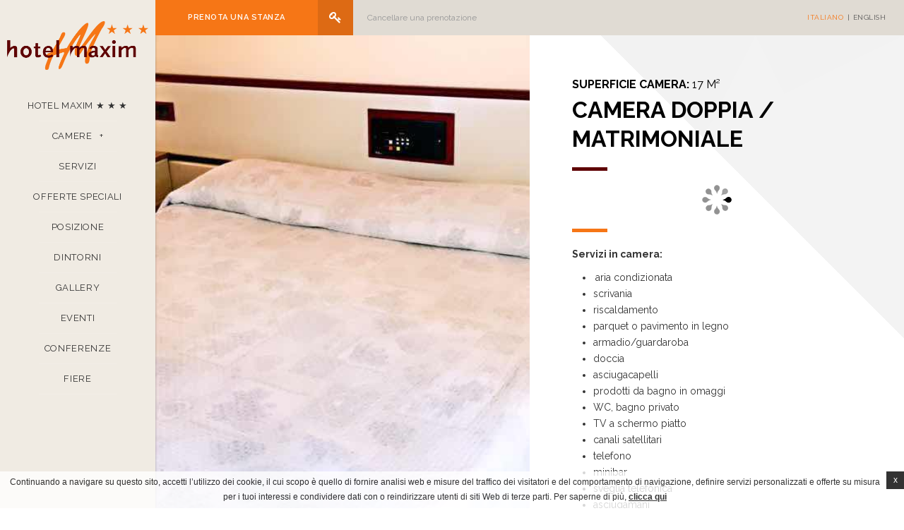

--- FILE ---
content_type: text/html; charset=UTF-8
request_url: http://www.hotelmaximbologna.com/camere/camera-doppia-matrimoniale/
body_size: 10415
content:
<!DOCTYPE html>

<!--[if lt IE 7 ]>
<html class="ie ie6 " lang="it-IT" prefix="og: http://ogp.me/ns#"> <![endif]-->
<!--[if IE 7 ]>
<html class="ie ie7 " lang="it-IT" prefix="og: http://ogp.me/ns#"> <![endif]-->
<!--[if IE 8 ]>
<html class="ie ie8 " lang="it-IT" prefix="og: http://ogp.me/ns#"> <![endif]-->
<!--[if IE 9 ]>
<html class="ie ie9 " lang="it-IT" prefix="og: http://ogp.me/ns#"> <![endif]-->
<!--[if (gte IE 9)|!(IE)]>
<!-->
<html lang="it-IT" prefix="og: http://ogp.me/ns#"
  class=" loading"><!--<![endif]-->
<head>
  <meta charset="UTF-8">
  <meta http-equiv="Content-Type" content="text/html;charset=UTF-8">
  <meta name="viewport" content="width=device-width, initial-scale=1, maximum-scale=1">

          <!-- for Google -->
        <meta itemprop="name" content="Camere - Camera doppia / Matrimoniale Hotel Bologna - Maxim  vicino al centro di Bologna"/>
        <meta itemprop="description" content="Camere - Camera doppia / Matrimoniale Maxim . Servizi in camera:  aria. Prenotazione di un hotel Business a Bologna"/>
        <meta itemprop="image" content="https://d1vp8nomjxwyf1.cloudfront.net/wp-content/uploads/sites/223/2017/08/06082702/OHCP9936.jpg"/>

        <!-- for Facebook -->
        <meta property="og:title" content="Camere - Camera doppia / Matrimoniale Hotel Bologna - Maxim  vicino al centro di Bologna"/>
        <meta property="og:type" content="article"/>
        <meta property="og:image" content="https://d1vp8nomjxwyf1.cloudfront.net/wp-content/uploads/sites/223/2017/08/06082702/OHCP9936.jpg"/>
        <meta property="og:url" content="http://www.hotelmaximbologna.com/camere/camera-doppia-matrimoniale/"/>
        <meta property="og:site_name" content="Hotel Maxim Bologna"/>
        <meta property="og:description" content="Camere - Camera doppia / Matrimoniale Maxim . Servizi in camera:  aria. Prenotazione di un hotel Business a Bologna"/>

        <!-- for Twitter -->
        <meta name="twitter:card" content="summary">
        <meta name="twitter:url" content="http://www.hotelmaximbologna.com/camere/camera-doppia-matrimoniale/">
        <meta name="twitter:title" content="Camere - Camera doppia / Matrimoniale Hotel Bologna - Maxim  vicino al centro di Bologna">
        <meta name="twitter:description" content="Camere - Camera doppia / Matrimoniale Maxim . Servizi in camera:  aria. Prenotazione di un hotel Business a Bologna">
        
  <script>
    // Picture element HTML5 shiv
    document.createElement( "picture" );

    var hotel_cname = "ITBOLHTLMaxim",
        theme_url = 'http://www.hotelmaximbologna.com/wp-content/themes/pro-theme-curcuma';
    var FBRESA = "https://redirect.fastbooking.com/DIRECTORY/";
    var FB_useGoogleAnalytics = true;
    var FB_useAsyncGoogleAnalytics = true;
    var fb_open_in_new_tab = true ;
  </script>

  <title>Camere - Camera doppia / Matrimoniale Hotel Bologna - Maxim  vicino al centro di Bologna</title>
<meta name="description" content="Camere - Camera doppia / Matrimoniale Maxim . Servizi in camera:  aria. Prenotazione di un hotel Business a Bologna"/>
<script type="text/javascript">
/* GA TRACKER */

/* Fb nb delay */

			var FB_nb_day_delay = 0;
</script>
<meta name="google-site-verification" content="7t3HjfKM2RJF0ExoW645jN33auxvpNqPQPs8byVeMqg"/>



		<style>html { margin-top: 0px !important; } * html body { margin-top: 0px !important; }</style>
		<!--[if lt IE 9]>
			<script src="//html5shim.googlecode.com/svn/trunk/html5.js"></script>
		<![endif]-->
<script no-loader>/* Added by mu-plugin gmaps_keys_api_client.php */var fb__website_gmap_api_key = "AIzaSyDNgOcTdJy6AckExIgneGNkkiv8gUMRDeA";</script><script no-loader>var fb_cookie_law = {"fbcms_cookie_law_position":"bottom","fbcms_cookie_law_fontfamily":"Helvetica, Arial, sans-serif","fbcms_cookie_law_textcolor":"#000","fbcms_cookie_law_textsize":"12","fbcms_cookie_law_bgcolor":"#fff","fbcms_cookie_law_opacity":"0.8","fbcms_cookie_law_apperance":"slide","fbcms_cookie_law_accept_bgcolor":"#000","fbcms_cookie_law_accept_color":"#fff","fbcms_cookie_law_accept_shape":"square","fbcms_cookie_law_accept_radius":"0","fbcms_cookie_law_more_bgcolor":"#000000","fbcms_cookie_law_more_color":"#ffffff","fbcms_cookie_law_more_shape":"square","fbcms_cookie_law_more_radius":"0","fbcms_cookie_law_close_color":"#000","fbcms_cookie_law_lang":"it"};</script>
<!-- D-EdgeFBTrackingSupportsGA4 -->            <script no-loader>
                fb_tracking_var = {
                    usetracking: '1',
                };
                                fb_tracking_var.urls = ['book-secure.com,', 'fastbookings.biz', 'redirect.fastbooking.com', 'fastbooking.co.uk'];
                                fb_tracking_var.usegtm = '1';

                fb_tracking_var.tracker = {id_hotel: 'UA-107614230-5', id_fastbooking_all: 'UA-4717938-7', "fb-ga4-dedge-id": "G-T5PBYCJ8HY"};dataLayer = [{id_hotel: 'UA-107614230-5', id_fastbooking_all: 'UA-4717938-7', "fb-ga4-dedge-id": "G-T5PBYCJ8HY"}];                fb_tracking_var.gtmfb = 'GTM-KKD942Q';
                (function(w,d,s,l,i){w[l]=w[l]||[];w[l].push({'gtm.start': new Date().getTime(),event:'gtm.js'});var f=d.getElementsByTagName(s)[0], j=d.createElement(s),dl=l!='dataLayer'?'&l='+l:'';j.async=true;j.src='https://www.googletagmanager.com/gtm.js?id='+i+dl;f.parentNode.insertBefore(j,f);})(window,document,'script','dataLayer','GTM-KKD942Q');
						                fb_tracking_var.events = [{"selector":"#header #header_top #menu_top ul.menu > li a","category":"navigation","action":"click","label":"header_menu_first_desktop","type":"menu","interval":""},{"selector":"#header #header_bottom #menu_bottom ul.menu>li a","category":"navigation","action":"click","label":"header_menu_second_desktop","type":"menu","interval":""},{"selector":"#mobile_menu_container #mobile_menu ul.menu>li a","category":"navigation","action":"click","label":"header_menu_mobile","type":"menu","interval":""},{"selector":"#header #header_top #logo","category":"navigation","action":"click","label":"home","type":"button","interval":""},{"selector":"#footer_contacts .social a.google-plus","category":"footer","action":"share","label":"google-plus","type":"button","interval":""},{"selector":"#footer_contacts .social a.facebook","category":"footer","action":"share","label":"facebook","type":"button","interval":""},{"selector":"#footer_contacts .social a.twitter","category":"footer","action":"share","label":"twitter","type":"button","interval":""},{"selector":"#footer_contacts .social a.share","category":"footer","action":"share","label":"other_social","type":"button","interval":""},{"selector":"#footer_contacts .social a.youtube","category":"footer","action":"share","label":"youtube","type":"button","interval":""},{"selector":"#footer_contacts .contacts .element a","category":"footer","action":"click","label":"mailto","type":"button","interval":""},{"selector":"#footer #footer_menu ul.menu > li > a","category":"footer","action":"click","label":"footer_menu","type":"menu","interval":""},{"selector":"a.page_preview","category":"homepage","action":"click","label":"push","type":"menu","interval":""},{"selector":"#bookingform_container #booking_form .section-submit_wrap #bf_submit","category":"booking_engine","action":"book","label":"click_book","type":"button","interval":""},{"selector":"#bookingform_container #booking_form .quick-search-cancel","category":"booking_engine","action":"click","label":"cancel","type":"button","interval":""},{"selector":"#header #header_top #main_book","category":"header","action":"book","label":"click_book","type":"button","interval":""},{"selector":"#rooms_preview .page_wrap .page_title","category":"room","action":"click","label":"discover","type":"menu","interval":""},{"selector":"#single_room_offer .promo-wrapper .promotion .button a","category":"room","action":"book","label":"click_book","type":"","interval":""},{"selector":".promo-wrapper .promotion .more a","category":"specialoffers","action":"click","label":"offer_moreinfo","type":"menu","interval":"#FB_so_preview_offers"},{"selector":".promo-wrapper .promotion > .button a","category":"specialoffers","action":"book","label":"offer_clickbook","type":"menu","interval":"#FB_so_preview_offers"},{"selector":"#offer_details .button a","category":"specialoffers","action":"book","label":"offer_clickbook","type":"button","interval":"body"},{"selector":".offers_section .info","category":"specialoffers","action":"click","label":"discover_offers","type":"button","interval":""},{"selector":"#contactform .form-submit input","category":"contact","action":"send","label":"form","type":"button","interval":""}];
            </script>
                            <!-- D-EDGE Global GTM -->
                <script>
                    var dataLayer = window.dataLayer || [];
                    dataLayer.push({"event":"deglobal_pageview","deglobal_theme":"pro-theme-curcuma","deglobal_type":"legacy_template","deglobal_language":"it","deglobal_page_type":"single-room","deglobal_be_type":"fbk","deglobal_be_hotel_id":"itbol17595","deglobal_be_group_id":"not_detected","deglobal_be_is_group":"no","deglobal_be_is_fusion":"not_detected","deglobal_cmp_type":"none"});
                    (function(w,d,s,l,i){w[l]=w[l]||[];w[l].push({'gtm.start':
                            new Date().getTime(),event:'gtm.js'});var f=d.getElementsByTagName(s)[0],
                        j=d.createElement(s),dl=l!='dataLayer'?'&l='+l:'';j.async=true;j.src=
                        'https://www.googletagmanager.com/gtm.js?id='+i+dl;f.parentNode.insertBefore(j,f);
                    })(window,document,'script','dataLayer','GTM-K3MPX9B4');
                </script>
                <script type="application/json" id="de_global_tracking_datalayer">{"event":"deglobal_pageview","deglobal_theme":"pro-theme-curcuma","deglobal_type":"legacy_template","deglobal_language":"it","deglobal_page_type":"single-room","deglobal_be_type":"fbk","deglobal_be_hotel_id":"itbol17595","deglobal_be_group_id":"not_detected","deglobal_be_is_group":"no","deglobal_be_is_fusion":"not_detected","deglobal_cmp_type":"none"}</script>
                <!-- End D-EDGE Global GTM -->
                <link rel="alternate" hreflang="it" href="http://www.hotelmaximbologna.com/camere/camera-doppia-matrimoniale/" />
<link rel="alternate" hreflang="en" href="http://www.hotelmaximbologna.com/en/rooms/twindouble-room/" />
<script type="text/javascript">var enable_avp_websdk = 0; var explain_price_text = "* Prices are per person / per night";</script>
<!-- This site is optimized with the Yoast SEO plugin v3.8 - https://yoast.com/wordpress/plugins/seo/ -->
<link rel="canonical" href="http://www.hotelmaximbologna.com/camere/camera-doppia-matrimoniale/" />
<meta property="og:locale" content="it_IT" />
<meta property="og:type" content="article" />
<meta property="og:title" content="Camera doppia / Matrimoniale - Hotel Maxim Bologna" />
<meta property="og:description" content="Servizi in camera:  aria condizionata scrivania riscaldamento parquet o pavimento in legno armadio/guardaroba doccia asciugacapelli prodotti da bagno in omaggi WC, bagno privato TV a schermo piatto canali satellitari telefono minibar sveglia telefonica asciugamani &nbsp; Intera unità situata al piano terra, piani superiori accessibili tramite ascensore." />
<meta property="og:url" content="http://www.hotelmaximbologna.com/camere/camera-doppia-matrimoniale/" />
<meta property="og:site_name" content="Hotel Maxim Bologna" />
<meta property="og:image" content="https://d1vp8nomjxwyf1.cloudfront.net/wp-content/uploads/sites/223/2017/08/06082702/OHCP9936.jpg" />
<meta property="og:image:width" content="1280" />
<meta property="og:image:height" content="720" />
<meta name="twitter:card" content="summary" />
<meta name="twitter:description" content="Servizi in camera:  aria condizionata scrivania riscaldamento parquet o pavimento in legno armadio/guardaroba doccia asciugacapelli prodotti da bagno in omaggi WC, bagno privato TV a schermo piatto canali satellitari telefono minibar sveglia telefonica asciugamani &nbsp; Intera unità situata al piano terra, piani superiori accessibili tramite ascensore." />
<meta name="twitter:title" content="Camera doppia / Matrimoniale - Hotel Maxim Bologna" />
<meta name="twitter:image" content="https://d1vp8nomjxwyf1.cloudfront.net/wp-content/uploads/sites/223/2017/08/06082702/OHCP9936.jpg" />
<!-- / Yoast SEO plugin. -->

<link rel='dns-prefetch' href='//staticaws.fbwebprogram.com' />
<link rel='dns-prefetch' href='//malihu.github.io' />
<link rel='dns-prefetch' href='//cdnjs.cloudflare.com' />
<link rel='dns-prefetch' href='//s.w.org' />
<link rel='stylesheet' id='wp-block-library-css'  href='http://www.hotelmaximbologna.com/wp-includes/css/dist/block-library/style.min.css' type='text/css' media='all' />
<link rel='stylesheet' id='scrollbar-style-css'  href='//malihu.github.io/custom-scrollbar/jquery.mCustomScrollbar.min.css' type='text/css' media='all' />
<link rel='stylesheet' id='avp_dynamic_calendar-css'  href='http://www.hotelmaximbologna.com/wp-content/themes/pro-theme-curcuma/css/dynamic_calendar.css' type='text/css' media='all' />
<script type='text/javascript' src='https://code.jquery.com/jquery-2.2.4.min.js'></script>
<script type='text/javascript' src='https://staticaws.fbwebprogram.com/fbcdn/jquery_plugins/fb-cookie-law/fb-cookie-law.min.js?#defer'></script>
<script type='text/javascript' src='http://www.hotelmaximbologna.com/wp-content/plugins/fbcmsv2/assets/js/fbparam.js'></script>
<script type='text/javascript' src='http://www.hotelmaximbologna.com/wp-content/plugins/fbcmsv2/assets/js/fblib.js'></script>
<script type='text/javascript' src='http://www.hotelmaximbologna.com/wp-content/plugins/fbcmsv2/assets/js/fblib_open_in_new_tab.js'></script>
<script type='text/javascript' src='https://code.jquery.com/ui/1.12.0/jquery-ui.min.js'></script>
<script id='fbjs-inline' type='text/javascript'>function FBso_popin(e){document.getElementById("popinFBso").style.display="",document.getElementById("popinFBso_contenu").innerHTML=document.getElementById(e).innerHTML,FBso_centrer("popinFBso_conteneur",0,0)}function FBso_close(){document.getElementById("popinFBso").style.display="none"}function FBso_centrer(e,t,n){var o=document.documentElement,s=0,r=0;s=window.innerHeight?window.innerHeight:o.clientHeight,r=document.documentElement.scrollTop>0?document.documentElement.scrollTop:document.body.scrollTop>0?document.body.scrollTop:0;var i=parent.document.getElementById(e),a=0,d=0;a=0==n?i.offsetHeight:n,d=0==t?i.offsetWidth:t;var c=(document.body.clientWidth-d)/2,g=(s-a)/2+r,l=document.getElementById(e);l.style.top=g+"px",l.style.left=c+"px"}var FB={BrowserDetect:{init:function(){this.browser=this.searchString(this.dataBrowser)||"An unknown browser",this.version=this.searchVersion(navigator.userAgent)||this.searchVersion(navigator.appVersion)||"an unknown version",this.OS=this.searchString(this.dataOS)||"an unknown OS"},searchString:function(e){for(var t=0;t<e.length;t++){var n=e[t].string,o=e[t].prop;if(this.versionSearchString=e[t].versionSearch||e[t].identity,n){if(-1!=n.indexOf(e[t].subString))return e[t].identity}else if(o)return e[t].identity}},searchVersion:function(e){var t=e.indexOf(this.versionSearchString);if(-1!=t)return parseFloat(e.substring(t+this.versionSearchString.length+1))},dataBrowser:[{string:navigator.userAgent,subString:"Chrome",identity:"Chrome"},{string:navigator.userAgent,subString:"OmniWeb",versionSearch:"OmniWeb/",identity:"OmniWeb"},{string:navigator.vendor,subString:"Apple",identity:"Safari",versionSearch:"Version"},{prop:window.opera,identity:"Opera",versionSearch:"Version"},{string:navigator.vendor,subString:"iCab",identity:"iCab"},{string:navigator.vendor,subString:"KDE",identity:"Konqueror"},{string:navigator.userAgent,subString:"Firefox",identity:"Firefox"},{string:navigator.vendor,subString:"Camino",identity:"Camino"},{string:navigator.userAgent,subString:"Netscape",identity:"Netscape"},{string:navigator.userAgent,subString:"MSIE",identity:"Explorer",versionSearch:"MSIE"},{string:navigator.userAgent,subString:"Gecko",identity:"Mozilla",versionSearch:"rv"},{string:navigator.userAgent,subString:"Mozilla",identity:"Netscape",versionSearch:"Mozilla"}],dataOS:[{string:navigator.platform,subString:"Win",identity:"Windows"},{string:navigator.platform,subString:"Mac",identity:"Mac"},{string:navigator.userAgent,subString:"iPhone",identity:"iPhone/iPod"},{string:navigator.platform,subString:"Linux",identity:"Linux"}]},SnippetManager:{ids:[],add:function(e){this.ids.push(e)},remove:function(){for(var e=0;e<this.ids.length;e++)if("id"==this.ids[e]){this.ids.splice(e,1);break}},manage:function(){if(FB.BrowserDetect.init(),"Explorer"==FB.BrowserDetect.browser&&new Number(FB.BrowserDetect.version)<8||"Firefox"==FB.BrowserDetect.browser)for(var e=0;e<this.ids.length;e++)document.getElementById("iframe_"+this.ids[e]).style.display="block",document.getElementById(this.ids[e]).style.display="none"}},Loader:{eventType:{BEFORE_LOADING:0,AFTER_LOADING:1},observers:{},messageSeparator:"~|~",attachEvent:function(e,t){this.observers[e]||(this.observers[e]=[]),this.observers[e].push(t)},detachEvent:function(e,t){if(!this.observers[e])return!1;for(var n=!1,o=0;o<this.observers[e].length;o++)this.observers[e][o]==t&&(this.observers[e].splice(o,1),n=!0);return n},notify:function(e,t){if(this.observers[e])for(var n=0;n<this.observers[e].length;n++)this.observers[e][n].onNotify.call(this.observers[e][n],e,t)}},CrossCom:{swf:"//hotelsitecontents.fastbooking.com/js/fbX/fbx.swf",prefix:"fbx-",hasMessageHandler:!1,domIsReady:!1,crossComCallsUrl:[],callsId:[],startMessage:"<![CDATA[",endMessage:"]]>",handleMessage:function(e){if (typeof e.data === 'undefined' || !e.origin.match('fastbooking')) {return;}FB.Loader.notify(FB.Loader.eventType.BEFORE_LOADING);var t=e.data.split(FB.Loader.messageSeparator||"~|~"),n=document.getElementById(t[0]);t.length&&n&&(document.getElementById(t[0]).innerHTML=t[1]),FB.Loader.notify(FB.Loader.eventType.AFTER_LOADING)},retrieve:function(e,t){var n=this,o=function(e){FB.Loader.notify(FB.Loader.eventType.BEFORE_LOADING,e);var n=document.getElementById(t);n&&(n.innerHTML=e),FB.Loader.notify(FB.Loader.eventType.AFTER_LOADING,e)};if("undefined"==typeof easyXDM){var s=document.getElementsByTagName("head")[0],r=document.createElement("script");r.async=!1,r.type="text/javascript",r.src="http://hotelsitecontents.fastbooking.com/js/fbX/fbX.min.js",r.onreadystatechange=function(){if("undefined"!=typeof easyXDM){new easyXDM.Socket({remote:e,swf:n.swf,onMessage:function(e){o(e)}})}},r.onload=function(){if("undefined"!=typeof easyXDM){new easyXDM.Socket({remote:e,swf:n.swf,onMessage:function(e){o(e)}})}},s.appendChild(r)}else{new easyXDM.Socket({remote:e,swf:this.swf,onMessage:function(e){o(e)}})}},produce:function(){},getFrameContent:function(e){var t,n=document.getElementById(e);return n.contentDocument?t=n.contentDocument.getElementsByTagName("body")[0]:n.contentWindow&&(t=n.contentWindow.document.getElementsByTagName("body")[0]),t.innerHTML},alreadyLoaded:function(e){for(var t=0;t<this.callsId.length;t++)if(this.callsId[t]==e)return!0;return!1},consume:function(e,t){if(e instanceof Object){var n=[];for(var o in e)n.push(o+"="+encodeURIComponent(decodeURIComponent(e[o])));if(e.url)e=e.url,e+="?"!==e.substr(-1)?"?"+n.join("&"):n.join("&");else{var s=window.parent.location;e=s.protocol+"//hotelsitecontents.fastbooking.com/router.php?"+n.join("&")}}var r=this.prefix+t;return this.alreadyLoaded(r)&&document.getElementById(r)?(document.getElementById(r).contentWindow.postMessage("refresh","*"),void 0):(FB.BrowserDetect.init(),"Explorer"==FB.BrowserDetect.browser&&new Number(FB.BrowserDetect.version)<8?(e.match(/(:?&|\?)type=/)?e=e.replace(/(&|\?)type=.*?(&|$)/g,"$1type=ie7$2"):e+="&type=ie7",this.retrieve(e,t)):(this.domIsReady&&this.hasMessageHandler?this.createIframe(e,t):this.crossComCallsUrl.push({id:t,uri:e}),this.hasMessageHandler||(this.onReady(),window.attachEvent&&window.attachEvent("onmessage",FB.CrossCom.handleMessage),document.attachEvent&&document.attachEvent("onmessage",FB.CrossCom.handleMessage),window.addEventListener&&window.addEventListener("message",FB.CrossCom.handleMessage,!1),FB.CrossCom.hasMessageHandler=!0)),this.callsId.push(r),void 0)},createIframe:function(e,t){var n=document.createElement("iframe");n.src=e,n.style.display="none",n.id=this.prefix+t,document.getElementsByTagName("body")[0].appendChild(n)},manage:function(e){var t=this;e&&(t=e),t.crossComCallsUrl||(t=FB.CrossCom);for(var n=0;n<t.crossComCallsUrl.length;n++)t.createIframe(t.crossComCallsUrl[n].uri,t.crossComCallsUrl[n].id);t.crossComCallsUrl.splice(0,t.crossComCallsUrl.length),t.domIsReady=!0},onReady:function(){var e=this;document.addEventListener?DOMContentLoaded=function(){document.removeEventListener("DOMContentLoaded",DOMContentLoaded,!1),e.manage(e)}:document.attachEvent&&(DOMContentLoaded=function(){"complete"===document.readyState&&(document.detachEvent("onreadystatechange",DOMContentLoaded),e.manage(e))}),"complete"===document.readyState&&setTimeout(e.manage,1),document.addEventListener?(document.addEventListener("DOMContentLoaded",DOMContentLoaded,!1),window.addEventListener("load",e.manage,!1)):document.attachEvent&&(document.attachEvent("onreadystatechange",DOMContentLoaded),window.attachEvent("onload",e.manage))}}};!function(){window.attachEvent&&window.attachEvent("onmessage",FB.CrossCom.handleMessage),document.attachEvent&&document.attachEvent("onmessage",FB.CrossCom.handleMessage),window.addEventListener&&window.addEventListener("message",FB.CrossCom.handleMessage,!1)}();</script>
<script type='text/javascript' src='http://www.hotelmaximbologna.com/wp-content/plugins/fbcmsv2/assets/js/jquery.fancybox.pack.js?'></script>
<script type='text/javascript' async="async" src='https://cdnjs.cloudflare.com/ajax/libs/picturefill/3.0.2/picturefill.min.js'></script>
<script type='text/javascript' src='http://www.hotelmaximbologna.com/wp-content/themes/pro-theme-curcuma/js/bookingform.js?'></script>
<link rel='https://api.w.org/' href='http://www.hotelmaximbologna.com/wp-json/' />
<link rel='shortlink' href='http://www.hotelmaximbologna.com/?p=14' />
<link rel="alternate" type="application/json+oembed" href="http://www.hotelmaximbologna.com/wp-json/oembed/1.0/embed?url=http%3A%2F%2Fwww.hotelmaximbologna.com%2Fcamere%2Fcamera-doppia-matrimoniale%2F" />
<link rel="alternate" type="text/xml+oembed" href="http://www.hotelmaximbologna.com/wp-json/oembed/1.0/embed?url=http%3A%2F%2Fwww.hotelmaximbologna.com%2Fcamere%2Fcamera-doppia-matrimoniale%2F&#038;format=xml" />

  <!--[if lt IE 9]>
  <script type="text/javascript" src="https://cdnjs.cloudflare.com/ajax/libs/html5shiv/3.7.3/html5shiv.min.js"></script>
  <![endif]-->

    
</head>

<body class="page-template page-template-template-single-room page-template-template-single-room-php page page-id-14 page-child parent-pageid-12">


<div class="seobar clearfix" style="display:none !important;">
    <div class="seobar"><h1>Camere - Camera doppia / Matrimoniale Hotel Bologna</h1><span>Maxim </span></div></div>


<header id="header_container">
  <div id="header">
    <div class="container-fluid">
      <div class="row clearfix">
                <div class="col-xs-16 col_no_padding hidden-lg">
          <a id="hotel_name" href="http://www.hotelmaximbologna.com/">
            Hotel Maxim Bologna          </a>
        </div>
        
        <div class="col-xs-5 col-md-3 hidden-lg col_no_padding">
          <a id="open_menu" href="javascript:;">Menu</a>
        </div>

        <div class="col-xs-7 col-sm-7 col-md-9 col_no_padding">
          <a id="main_book" href="javascript:;">Prenota una stanza</a>
          <a id="cancel_book" class="hidden-xs hidden-sm" href="javascript:;">Cancellare una prenotazione</a>
        </div>

        <div class="col-xs-4 col-sm-4 col-lg-7 col_no_padding">
          <div id="change_lang" class="hidden-lg  ">
            <span class="fa fa-globe"></span>
            <select onchange="if (this.value) window.location.href=this.value"><option value="http://www.hotelmaximbologna.com/camere/camera-doppia-matrimoniale/" selected="selected">it</option><option value="http://www.hotelmaximbologna.com/en/rooms/twindouble-room/" >en</option></select>          </div>
          <div id="lang_container" class="hidden-xs hidden-sm hidden-md">

            <div id="lang" class="clearfix">
              <div id="lang_sel_list" class="">
                <div class="lang_sel_list"><ul><li class="it"><a class="lang_sel_sel" href="http://www.hotelmaximbologna.com/camere/camera-doppia-matrimoniale/"><span>Italiano</span></a></li><li class="en"><a class="lang_sel_other" href="http://www.hotelmaximbologna.com/en/rooms/twindouble-room/"><span>English</span></a></li></ul></div>              </div>
            </div>
          </div>
            
        </div>
        </div>
      </div>
    </div>
</header>
<div id="wrapper">


<div id="wrapper_left">
  <div style="overflow-x: auto;" id="wrapper_left_content" class="mCustomScrollbar"  data-mcs-theme="dark">
    <a id="logo" class="hidden-xs hidden-sm" href="http://www.hotelmaximbologna.com/">
      <img src="https://d1vp8nomjxwyf1.cloudfront.net/wp-content/uploads/sites/223/2017/08/24094529/logo_maxim2.png">
    </a>
    <div id="primary_menu">
      <div class="menu-main-menu-it-container"><ul id="menu-main-menu-it" class="menu"><li id="menu-item-36" class="menu-item menu-item-type-post_type menu-item-object-page menu-item-home menu-item-36"><a href="http://www.hotelmaximbologna.com/">Hotel Maxim ★ ★ ★</a></li>
<li id="menu-item-37" class="menu-item menu-item-type-post_type menu-item-object-page current-page-ancestor current-menu-ancestor current-menu-parent current-page-parent current_page_parent current_page_ancestor menu-item-has-children menu-item-37"><a href="http://www.hotelmaximbologna.com/camere/">Camere</a>
<ul class="sub-menu">
	<li id="menu-item-38" class="menu-item menu-item-type-post_type menu-item-object-page current-menu-item page_item page-item-14 current_page_item menu-item-38"><a href="http://www.hotelmaximbologna.com/camere/camera-doppia-matrimoniale/" aria-current="page">Camera doppia / Matrimoniale</a></li>
	<li id="menu-item-39" class="menu-item menu-item-type-post_type menu-item-object-page menu-item-39"><a href="http://www.hotelmaximbologna.com/camere/camera-triplaquadrupla/">Camera tripla / Quadrupla</a></li>
	<li id="menu-item-40" class="menu-item menu-item-type-post_type menu-item-object-page menu-item-40"><a href="http://www.hotelmaximbologna.com/camere/camera-singola/">Camera singola</a></li>
</ul>
</li>
<li id="menu-item-42" class="menu-item menu-item-type-post_type menu-item-object-page menu-item-42"><a href="http://www.hotelmaximbologna.com/servizi/">Servizi</a></li>
<li id="menu-item-44" class="menu-item menu-item-type-post_type menu-item-object-page menu-item-44"><a href="http://www.hotelmaximbologna.com/offerte-speciali/">Offerte Speciali</a></li>
<li id="menu-item-46" class="menu-item menu-item-type-post_type menu-item-object-page menu-item-46"><a href="http://www.hotelmaximbologna.com/posizione/">Posizione</a></li>
<li id="menu-item-41" class="menu-item menu-item-type-post_type menu-item-object-page menu-item-41"><a href="http://www.hotelmaximbologna.com/dintorni/">Dintorni</a></li>
<li id="menu-item-45" class="menu-item menu-item-type-post_type menu-item-object-page menu-item-45"><a href="http://www.hotelmaximbologna.com/gallery/">Gallery</a></li>
<li id="menu-item-305" class="menu-item menu-item-type-post_type menu-item-object-page menu-item-305"><a href="http://www.hotelmaximbologna.com/eventi/">Eventi</a></li>
<li id="menu-item-306" class="menu-item menu-item-type-post_type menu-item-object-page menu-item-306"><a href="http://www.hotelmaximbologna.com/conferenze/">Conferenze</a></li>
<li id="menu-item-307" class="menu-item menu-item-type-post_type menu-item-object-page menu-item-307"><a href="http://www.hotelmaximbologna.com/fiere/">Fiere</a></li>
</ul></div>    </div>
  </div>
</div>

<!--data-mcs-theme="minimal"-->
<div id="page_content_wrapper">

    
        <section class="section ">
      <div class="image_container" style="background-image: url('https://d1vp8nomjxwyf1.cloudfront.net/wp-content/uploads/sites/223/2017/08/06082702/OHCP9936.jpg');"></div>
      <div class="body_content">
                  <h3 class="the_sub_title"><p><strong>Superficie camera: </strong>17 m²</p>
</h3>
                <h2 class="the_title">Camera doppia / Matrimoniale</h2>
          <div id="single_room_offer">

    <!-- FastBooking HTML -->
    <div class="snippet">
      <div id="FB_single_room" class="offers_container">


            <div class="special_offers" id="FB_widget_1">
      <div class="spinner" ></div>    </div>
    <script>
      var snippets_to_load = snippets_to_load || [];
      snippets_to_load.push([ "FB" , "https:\/\/hotelsitecontents.fastbooking.com\/router.php?snippet=room&hid=itbol17595&divdest=FB_widget_1&lg=it&cta=Prenota+subito&apd=A+partire+da&pn=&js_flag=1&displayPrice=1&nb=1&orderby=price&order=ASC&displayOrder=tbp-pb&roomType=Double-room" , "FB_widget_1"])
    </script>
    
        <script type="text/javascript">
          offersconf = (typeof offersconf === 'undefined' ? [] : offersconf);
          offersconf.push('#FB_single_room .special_offers > ul');
        </script>

      </div>
    </div>

  </div>
        <div class="the_content">
          <p><strong>Servizi in camera:</strong></p>
<ul>
<li><strong> </strong>aria condizionata</li>
<li>scrivania</li>
<li>riscaldamento</li>
<li>parquet o pavimento in legno</li>
<li>armadio/guardaroba</li>
<li>doccia</li>
<li>asciugacapelli</li>
<li>prodotti da bagno in omaggi</li>
<li>WC, bagno privato</li>
<li>TV a schermo piatto</li>
<li>canali satellitari</li>
<li>telefono</li>
<li>minibar</li>
<li>sveglia telefonica</li>
<li>asciugamani</li>
</ul>
<p>&nbsp;</p>
<p>Intera unità situata al piano terra, piani superiori accessibili tramite ascensore.</p>

                      <!--Manual offer buttons-->
            

        </div>
      </div>
    </section>

  
    <article class="section standard_block odd">
      <div class="image_container"
           style="background-image:url('https://d1vp8nomjxwyf1.cloudfront.net/wp-content/uploads/sites/223/2017/08/06083622/OSHL9090.jpg');">

      </div>
      <div class="body_content">
                  <h2 class="the_title">Descrizione</h2>
                  <div class="the_content">
            Questa camera climatizzata, più ampia, dispone di una TV, un minibar e un bagno interno.
                        </div>
        
      </div>
    </article>

  
<section id="booking_wrapper" class="hidden-xs hidden-sm">
  <div id="bookingform_container" class="clearfix">
    <div id="booking_form" class="clearfix">


      <script>
        var datepicker_i18n_script ="http:\/\/www.hotelmaximbologna.com\/wp-content\/plugins\/fbcmsv2\/assets\/js\/i18n\/jquery.ui.datepicker-it.js";
        var hotel_connect_name = "ITBOLHTLMaxim";
        var hotel_nbdelay = 1;
        var is_availpro = 0;
      </script>

      <div id="bf_title">
                  <span>Prenota online il tuo hotel</span>          <a class=" best_rate"
             href="#">Miglior prezzo garantito</a>
                </div>

      <form target="dispoprice" name="idForm" class="clearfix" id="idForm">


        <input type="hidden" name="showPromotions" value="1">
                <input id="cluster-name" type="hidden" name="Clusternames" value="">
        <input id="hotel-name" type="hidden" name="Hotelnames" value="ITBOLHTLMaxim"/>
        <input id="language" type='hidden' name='langue' value='it'>

        <input type='hidden' name='frommonth' value=''>
        <input type='hidden' name='fromday' value=''>
        <input type='hidden' name='fromyear' value=''>
        <input type='hidden' name='tomonth' value=''>
        <input type='hidden' name='today' value=''>
        <input type='hidden' name='toyear' value=''>

        <div class="section-check_in">
          <label class="bf_check-in" for="check-in">Arrivo</label>
          <input type="text" id="check-in" class="date-picker" value="" name="">
        </div>

        <div class="section-check_out">
          <label class="bf_check-out" for="check-out">Partenza</label>
          <input type="text" id="check-out" class="date-picker" value="">
        </div>
          
          
        <div class="section-iata clearfix">
          <label class="bf_iata" for="AccessCode">Codice Promo</label>
          <input class="bf_input-iata" type="text" id="AccessCode" name="AccessCode" value=""
                 placeholder="Hai un codice promo?"
                 style="background-image: url(&quot;[data-uri]&quot;); background-attachment: scroll; background-size: 16px 18px; background-position: 98% 50%; background-repeat: no-repeat;"/>
        </div>

        <div class="section-submit_wrap">
          <a class="open_dynamic_calendar" href="javascript:;" id="book_submit">Verifica  disponibilità</a>
          <input name="B1" id="bf_submit" type="button" value="Check availability">
        </div>

      </form><!-- idForm -->
    </div>
  </div>
</section>












</div>

</div> <!-- /#wrapper -->

<div id="footer">
  <div id="footer_menu">
    <div class="menu-footer-menu-it-container"><ul id="menu-footer-menu-it" class="menu"><li id="menu-item-129" class="menu-item menu-item-type-post_type menu-item-object-page menu-item-129"><a href="http://www.hotelmaximbologna.com/contatti/">Contatti</a></li>
<li id="menu-item-47" class="menu-item menu-item-type-post_type menu-item-object-page menu-item-47"><a href="http://www.hotelmaximbologna.com/privacy/">Privacy</a></li>
<li id="menu-item-48" class="menu-item menu-item-type-post_type menu-item-object-page menu-item-48"><a href="http://www.hotelmaximbologna.com/sitemap/">Sitemap</a></li>
			<li id="menu-item-credits" class="menu-item menu-item-type-custom menu-item-object-custom"><a target="_blank" href="https://www.d-edge.com/">Crediti</a></li></ul></div>  </div>
  
<div id="social" class="inverse">
  
  
  
  
  
    
    
    
    
    
    <a href="javascript:toggleShareBox();" class="share">
    <span class="fa fa-share-alt"></span>
  </a>
  <!-- Go to www.addthis.com/dashboard to customize your tools -->
  <script type="text/javascript" src="//s7.addthis.com/js/300/addthis_widget.js#pubid=ra-588a227ab3036909" async defer></script>
  <div class="addthis_inline_share_toolbox"></div>

</div>
	<div id="footer_data_container">
		
  <div id="address" class="">

          <span class="element element_address element_first ">
			<span
        class="element_pref">Indirizzo</span>
			<span class="element_data">
				Via Stalingrado, 152  40128  Bologna   italia			</span>
		</span>
    
          <span class="element element_phone  ">
			<span class="element_pref">Telefono</span>
			<span class="element_data">
				+39.051.323235			</span>
		</span>
    
          <span class="element element_fax  ">
			<span class="element_pref">Fax</span>
			<span class="element_data">
				+39.051.320535			</span>
		</span>
    
          <span class="element element_mail element_last ">
			<span class="element_pref">E-mail</span>
			<span class="element_data">
				<a href="mailto:info@hotelmaximbologna.com ">
          info@hotelmaximbologna.com         </a>
			</span>
		</span>
    
  </div>

  <div id="copy">
		<span>
			IVA 03924060373 - 		</span>
    &copy; Hotel Maxim Bologna -  2026  </div>
		</div>

</div>

<link rel='stylesheet' id='raleway-css'  href='https://fonts.googleapis.com/css?family=Raleway%3A400%2C400italic%2C600%2C600italic%2C700%2C700italic%2C300%2C300italic' type='text/css' media='all' />
<link rel='stylesheet' id='font-awesome-css'  href='https://maxcdn.bootstrapcdn.com/font-awesome/4.7.0/css/font-awesome.min.css' type='text/css' media='all' />
<link rel='stylesheet' id='curcuma_style-css'  href='http://www.hotelmaximbologna.com/wp-content/themes/pro-theme-curcuma/css/main.min.css' type='text/css' media='all' />
<link rel='stylesheet' id='curcuma_custom_style-css'  href='http://www.hotelmaximbologna.com/wp-content/themes/maxim-bologna/css/custom_style.css' type='text/css' media='all' />
<script type='text/javascript' src='http://www.hotelmaximbologna.com/wp-content/plugins/fb-tracking/js/fb_tracking.js?#defer'></script>
<script type='text/javascript' async="async" src='//malihu.github.io/custom-scrollbar/jquery.mCustomScrollbar.concat.min.js'></script>
<script type='text/javascript' async="async" src='http://www.hotelmaximbologna.com/wp-content/plugins/fbcmsv2/assets/js/jquery.cycle2.js?ver=v20130709'></script>
<script type='text/javascript' src='http://www.hotelmaximbologna.com/wp-includes/js/jquery/ui/datepicker.min.js?'></script>
<script type='text/javascript'>
jQuery(document).ready(function(jQuery){jQuery.datepicker.setDefaults({"closeText":"Chiudi","currentText":"Oggi","monthNames":["Gennaio","Febbraio","Marzo","Aprile","Maggio","Giugno","Luglio","Agosto","Settembre","Ottobre","Novembre","Dicembre"],"monthNamesShort":["Gen","Feb","Mar","Apr","Mag","Giu","Lug","Ago","Set","Ott","Nov","Dic"],"nextText":"Successivo","prevText":"Precedente","dayNames":["domenica","luned\u00ec","marted\u00ec","mercoled\u00ec","gioved\u00ec","venerd\u00ec","sabato"],"dayNamesShort":["Dom","Lun","Mar","Mer","Gio","Ven","Sab"],"dayNamesMin":["D","L","M","M","G","V","S"],"dateFormat":"MM d, yy","firstDay":1,"isRTL":false});});
</script>
<script type='text/javascript' async="async" src='http://www.hotelmaximbologna.com/wp-content/plugins/fbcmsv2/assets/js/i18n/jquery.ui.datepicker-it.js?'></script>
<script type='text/javascript' src='http://www.hotelmaximbologna.com/wp-content/themes/pro-theme-curcuma/js/offersmanager.min.js?'></script>
<script type='text/javascript' async="async" src='http://www.hotelmaximbologna.com/wp-content/themes/pro-theme-curcuma/js/main.js?'></script>


<!-- WP-FFPC cache generation stats
	generation time: 1.822 seconds
	generaton UNIX timestamp: 1768899895
	generaton date: 2026-01-20T09:04:55+00:00
	generator server: 127.0.0.1
	key prefix: DSK: -->

<!-- WP-FFPC cache output stats
	cache engine: predis
	UNIX timestamp: 1768905161
	date: 2026-01-20T10:32:41+00:00
	from server: 127.0.0.1
	 Cache extracted in 1768905161873 ms-->
</body>
</html>

--- FILE ---
content_type: text/css
request_url: http://www.hotelmaximbologna.com/wp-content/themes/pro-theme-curcuma/css/dynamic_calendar.css
body_size: 1140
content:
/* ///////////////////////////////////////////////// */
/* /  DYNAMIC CALENDAR SCSS  / */
/* ///////////////////////////////////////////////// */
/* importing scss's */
.cross {
  height: 100%;
  position: relative;
  z-index: 301;
  width: 100%;
  display: block;
  -webkit-transition: all 0.3s ease 0s;
  -moz-transition: all 0.3s ease 0s;
  -ms-transition: all 0.3s ease 0s;
  -o-transition: all 0.3s ease 0s;
  transition: all 0.3s ease 0s;
}
.cross:after, .cross:before {
  cursor: pointer;
  height: 1px;
  width: 21px;
  position: absolute;
  z-index: 400;
  display: block;
  content: "";
  -webkit-transition: all 0.3s ease 0s;
  -moz-transition: all 0.3s ease 0s;
  -ms-transition: all 0.3s ease 0s;
  -o-transition: all 0.3s ease 0s;
  transition: all 0.3s ease 0s;
}
.cross:after {
  transform: rotate(45deg);
  top: 20px;
  right: 9px;
}
.cross:before {
  transform: rotate(135deg);
  top: 20px;
  left: 10px;
}

/* overlay button */
.open_dynamic_calendar {
  display: block;
  width: 100%;
  height: 100%;
  position: absolute;
  z-index: 500;
  top: 0;
  left: 0;
}

/* wrapper  */
.dyncal_wrapper {
  width: 100%;
  height: 100%;
  visibility: hidden;
  position: fixed;
  z-index: -1;
  top: 0;
  left: 0;
  opacity: 0;
  filter: Alpha(opacity=0);
  -webkit-transition: opacity 0.3s ease 0s;
  -moz-transition: opacity 0.3s ease 0s;
  -ms-transition: opacity 0.3s ease 0s;
  -o-transition: opacity 0.3s ease 0s;
  transition: opacity 0.3s ease 0s;
  background: rgba(136, 136, 136, 0.5);
}
.dyncal_wrapper.visible {
  z-index: 901;
  visibility: visible;
  opacity: 1;
  filter: Alpha(opacity=100);
}

/* box */
.dyncal_box {
  display: block;
  max-width: 1060px;
  width: 100%;
  height: auto;
  overflow: auto;
  background-color: #EEE;
  color: #333;
}

/* header */
.dyncal_header {
  width: 100%;
  height: 60px;
  line-height: 60px;
  padding: 0 0 0 40px;
  background-color: #006961;
  color: #fff;
  display: flex;
}
.dyncal_header h4 {
  line-height: 60px;
  color: #fff;
}
.dyncal_header .close_calendar {
  display: block;
  width: 60px;
  height: 60px;
  margin-left: auto;
  background: #009c90;
}
.dyncal_header .close_calendar:hover {
  background: #00b6a8;
}
.dyncal_header .close_calendar .cross:after, .dyncal_header .close_calendar .cross:before {
  height: 2px;
  width: 40px;
  top: 27px;
  background-color: #fff;
}
.dyncal_header .close_calendar .cross:after {
  right: 9px;
}
.dyncal_header .close_calendar .cross:before {
  left: 10px;
}

/* widget css */
#fb_calendar {
  padding-top: 60px;
}
#fb_calendar .fbw-calendar {
  padding: 20px 0;
}
#fb_calendar .fbw-calendar button {
  top: 20px;
}
#fb_calendar .fbw-calendar--config {
  padding: 10px 20px;
  margin: 0;
  background-color: #eee;
}
#fb_calendar .fbw-calendar--config > fieldset,
#fb_calendar .fbw-calendar--config > div {
  margin-right: 0;
  margin-left: 0;
}
#fb_calendar .fbw-calendar--config label {
  margin: 10px 0 5px;
  font-weight: 300;
  font-size: 0.9em;
  text-transform: uppercase;
}
#fb_calendar .fbw-calendar--config input,
#fb_calendar .fbw-calendar--config select {
  padding: 0 10px;
  border: 1px solid #ccc !important;
}
#fb_calendar .fbw-calendar--config .fbw-calendar--dates {
  height: auto;
}
#fb_calendar .fbw-calendar--config .fbw-calendar--dates span {
  display: block;
  height: 25px;
  padding: 0 10px;
  margin: 0;
  line-height: 25px;
  border: 1px solid #ccc;
}
#fb_calendar .fbw-calendar--config .config-item {
  margin-top: 5px;
}
#fb_calendar #widgets--wrapper {
  padding-right: 0;
}
#fb_calendar #widgets--wrapper .fbw-calendar--main {
  color: #666;
  max-width: 100%;
}
#fb_calendar .fbw-calendar--month {
  width: 95%;
}
#fb_calendar .fbw-calendar--month thead th {
  padding: 5px 0;
  text-transform: uppercase;
}
#fb_calendar .fbw-calendar--month .fbw-calendar--day.chosen_day {
  background-color: #008379 !important;
  color: #FFF;
}
#fb_calendar .fbw-calendar--month .fbw-calendar--day.fbw-calendar--in-between {
  background-color: #005049 !important;
  color: #FFF;
}
#fb_calendar .fbw-calendar--action .next {
  background-color: #0eafa2 !important;
  -webkit-transition: all 0.3s ease 0s;
  -moz-transition: all 0.3s ease 0s;
  -ms-transition: all 0.3s ease 0s;
  -o-transition: all 0.3s ease 0s;
  transition: all 0.3s ease 0s;
}
#fb_calendar .fbw-calendar--action .next:hover {
  background-color: #0a8076;
}
#fb_calendar .fbw-calendar--action .next .next--button {
  color: #fff;
}
#fb_calendar .fbw-calendar--legend {
  text-align: center;
}
#fb_calendar .fbw-calendar--bottom .mobile {
  display: none;
}

/*# sourceMappingURL=dynamic_calendar.css.map */


--- FILE ---
content_type: text/css
request_url: http://www.hotelmaximbologna.com/wp-content/themes/pro-theme-curcuma/css/main.min.css
body_size: 23130
content:
@charset "UTF-8";a,abbr,acronym,address,applet,article,aside,audio,b,big,blockquote,body,canvas,caption,center,cite,code,dd,del,details,dfn,div,dl,dt,em,embed,fieldset,figcaption,figure,footer,form,h1,h2,h3,h4,h5,h6,header,hgroup,html,i,iframe,img,ins,kbd,label,legend,li,mark,menu,nav,object,ol,output,p,pre,q,ruby,s,samp,section,small,span,strike,strong,sub,summary,sup,table,tbody,td,tfoot,th,thead,time,tr,tt,u,ul,var,video{margin:0;padding:0;border:0;font-size:100%;font:inherit;vertical-align:baseline}article,aside,details,figcaption,figure,footer,header,hgroup,menu,nav,section{display:block}body{line-height:1}ol,ul{list-style:none}blockquote,q{quotes:none}blockquote:after,blockquote:before,q:after,q:before{content:'';content:none}table{border-collapse:collapse;border-spacing:0}/*! jQuery UI - v1.9.2 - 2012-11-23
* http://jqueryui.com
* Includes: jquery.ui.core.css, jquery.ui.accordion.css, jquery.ui.autocomplete.css, jquery.ui.button.css, jquery.ui.datepicker.css, jquery.ui.dialog.css, jquery.ui.menu.css, jquery.ui.progressbar.css, jquery.ui.resizable.css, jquery.ui.selectable.css, jquery.ui.slider.css, jquery.ui.spinner.css, jquery.ui.tabs.css, jquery.ui.tooltip.css, jquery.ui.theme.css
* Copyright 2012 jQuery Foundation and other contributors; Licensed MIT */.ui-helper-reset,.ui-menu{outline:0;list-style:none}.ui-spinner,.ui-spinner-input{vertical-align:middle;padding:0}.ui-widget-content a,.ui-widget-header,.ui-widget-header a{color:#222}.ui-helper-hidden{display:none}.ui-helper-hidden-accessible{border:0;clip:rect(0 0 0 0);height:1px;margin:-1px;overflow:hidden;padding:0;position:absolute;width:1px}.ui-helper-zfix,.ui-widget-overlay{position:absolute;top:0;left:0;width:100%;height:100%}.ui-helper-reset{margin:0;padding:0;border:0;line-height:1.3;text-decoration:none;font-size:100%}.ui-helper-clearfix:after,.ui-helper-clearfix:before{content:"";display:table}.ui-helper-clearfix:after{clear:both}.ui-helper-clearfix{zoom:1}.ui-helper-zfix{opacity:0;filter:Alpha(Opacity=0)}.ui-state-disabled{cursor:default!important}.ui-icon{display:block;text-indent:-99999px;overflow:hidden;background-repeat:no-repeat}.ui-accordion .ui-accordion-header{display:block;cursor:pointer;position:relative;margin-top:2px;padding:.5em .5em .5em .7em;zoom:1}.ui-accordion .ui-accordion-icons{padding-left:2.2em}.ui-accordion .ui-accordion-noicons{padding-left:.7em}.ui-accordion .ui-accordion-icons .ui-accordion-icons{padding-left:2.2em}.ui-accordion .ui-accordion-header .ui-accordion-header-icon{position:absolute;left:.5em;top:50%;margin-top:-8px}.ui-accordion .ui-accordion-content{padding:1em 2.2em;border-top:0;overflow:auto;zoom:1}.ui-autocomplete{position:absolute;top:0;left:0;cursor:default}* html .ui-autocomplete{width:1px}.ui-button{display:inline-block;position:relative;padding:0;margin-right:.1em;cursor:pointer;text-align:center;zoom:1;overflow:visible}.ui-button,.ui-button:active,.ui-button:hover,.ui-button:link,.ui-button:visited{text-decoration:none}.ui-button-icon-only{width:2.2em}button.ui-button-icon-only{width:2.4em}.ui-button-icons-only{width:3.4em}button.ui-button-icons-only{width:3.7em}.ui-button .ui-button-text{display:block;line-height:1.4}.ui-button-text-only .ui-button-text{padding:.4em 1em}.ui-button-icon-only .ui-button-text,.ui-button-icons-only .ui-button-text{padding:.4em;text-indent:-9999999px}.ui-button-text-icon-primary .ui-button-text,.ui-button-text-icons .ui-button-text{padding:.4em 1em .4em 2.1em}.ui-button-text-icon-secondary .ui-button-text,.ui-button-text-icons .ui-button-text{padding:.4em 2.1em .4em 1em}.ui-button-text-icons .ui-button-text{padding-left:2.1em;padding-right:2.1em}input.ui-button{padding:.4em 1em}.ui-button-icon-only .ui-icon,.ui-button-icons-only .ui-icon,.ui-button-text-icon-primary .ui-icon,.ui-button-text-icon-secondary .ui-icon,.ui-button-text-icons .ui-icon{position:absolute;top:50%;margin-top:-8px}.ui-button-icon-only .ui-icon{left:50%;margin-left:-8px}.ui-button-icons-only .ui-button-icon-primary,.ui-button-text-icon-primary .ui-button-icon-primary,.ui-button-text-icons .ui-button-icon-primary{left:.5em}.ui-button-icons-only .ui-button-icon-secondary,.ui-button-text-icon-secondary .ui-button-icon-secondary,.ui-button-text-icons .ui-button-icon-secondary{right:.5em}.ui-buttonset{margin-right:7px}.ui-buttonset .ui-button{margin-left:0;margin-right:-.3em}button.ui-button::-moz-focus-inner{border:0;padding:0}.ui-datepicker{width:17em;padding:.2em .2em 0;display:none}.ui-datepicker .ui-datepicker-header{position:relative;padding:.2em 0}.ui-datepicker .ui-datepicker-next,.ui-datepicker .ui-datepicker-prev{position:absolute;top:2px;width:1.8em;height:1.8em}.ui-datepicker .ui-datepicker-next-hover,.ui-datepicker .ui-datepicker-prev-hover{top:1px}.ui-datepicker .ui-datepicker-prev{left:2px}.ui-datepicker .ui-datepicker-next{right:2px}.ui-datepicker .ui-datepicker-prev-hover{left:1px}.ui-datepicker .ui-datepicker-next-hover{right:1px}.ui-datepicker .ui-datepicker-next span,.ui-datepicker .ui-datepicker-prev span{display:block;position:absolute;left:50%;margin-left:-8px;top:50%;margin-top:-8px}.ui-datepicker .ui-datepicker-title{margin:0 2.3em;line-height:1.8em;text-align:center}.ui-datepicker .ui-datepicker-title select{font-size:1em;margin:1px 0}.ui-datepicker select.ui-datepicker-month-year{width:100%}.ui-datepicker select.ui-datepicker-month,.ui-datepicker select.ui-datepicker-year{width:49%}.ui-datepicker table{width:100%;font-size:.9em;border-collapse:collapse;margin:0 0 .4em}.ui-datepicker th{padding:.7em .3em;text-align:center;font-weight:700;border:0}.ui-datepicker td{border:0;padding:1px}.ui-datepicker td a,.ui-datepicker td span{display:block;padding:.2em;text-align:right;text-decoration:none}.ui-datepicker .ui-datepicker-buttonpane{background-image:none;margin:.7em 0 0;padding:0 .2em;border-left:0;border-right:0;border-bottom:0}.ui-datepicker .ui-datepicker-buttonpane button{float:right;margin:.5em .2em .4em;cursor:pointer;padding:.2em .6em .3em;width:auto;overflow:visible}.ui-datepicker .ui-datepicker-buttonpane button.ui-datepicker-current,.ui-datepicker-multi .ui-datepicker-group,.ui-datepicker-rtl .ui-datepicker-buttonpane button{float:left}.ui-datepicker.ui-datepicker-multi{width:auto}.ui-datepicker-multi .ui-datepicker-group table{width:95%;margin:0 auto .4em}.ui-datepicker-multi-2 .ui-datepicker-group{width:50%}.ui-datepicker-multi-3 .ui-datepicker-group{width:33.3%}.ui-datepicker-multi-4 .ui-datepicker-group{width:25%}.ui-datepicker-multi .ui-datepicker-group-last .ui-datepicker-header,.ui-datepicker-multi .ui-datepicker-group-middle .ui-datepicker-header{border-left-width:0}.ui-datepicker-multi .ui-datepicker-buttonpane{clear:left}.ui-datepicker-row-break{clear:both;width:100%;font-size:0}.ui-datepicker-rtl{direction:rtl}.ui-datepicker-rtl .ui-datepicker-prev{right:2px;left:auto}.ui-datepicker-rtl .ui-datepicker-next{left:2px;right:auto}.ui-datepicker-rtl .ui-datepicker-prev:hover{right:1px;left:auto}.ui-datepicker-rtl .ui-datepicker-next:hover{left:1px;right:auto}.ui-datepicker-rtl .ui-datepicker-buttonpane{clear:right}.ui-datepicker-rtl .ui-datepicker-buttonpane button.ui-datepicker-current,.ui-datepicker-rtl .ui-datepicker-group{float:right}.ui-datepicker-rtl .ui-datepicker-group-last .ui-datepicker-header,.ui-datepicker-rtl .ui-datepicker-group-middle .ui-datepicker-header{border-right-width:0;border-left-width:1px}.ui-datepicker-cover{position:absolute;z-index:-1;filter:mask();top:-4px;left:-4px;width:200px;height:200px}.ui-dialog{position:absolute;top:0;left:0;padding:.2em;width:300px;overflow:hidden}.ui-dialog .ui-dialog-titlebar{padding:.4em 1em;position:relative}.ui-dialog .ui-dialog-title{float:left;margin:.1em 16px .1em 0}.ui-dialog .ui-dialog-titlebar-close{position:absolute;right:.3em;top:50%;width:19px;margin:-10px 0 0;padding:1px;height:18px}.ui-dialog .ui-dialog-titlebar-close span{display:block;margin:1px}.ui-dialog .ui-dialog-titlebar-close:focus,.ui-dialog .ui-dialog-titlebar-close:hover{padding:0}.ui-dialog .ui-dialog-content{position:relative;border:0;padding:.5em 1em;background:0 0;overflow:auto;zoom:1}.ui-dialog .ui-dialog-buttonpane{text-align:left;border-width:1px 0 0;background-image:none;margin:.5em 0 0;padding:.3em 1em .5em .4em}.ui-dialog .ui-dialog-buttonpane .ui-dialog-buttonset{float:right}.ui-dialog .ui-dialog-buttonpane button{margin:.5em .4em .5em 0;cursor:pointer}.ui-dialog .ui-resizable-se{width:14px;height:14px;right:3px;bottom:3px}.ui-draggable .ui-dialog-titlebar{cursor:move}.ui-menu{padding:2px;margin:0;display:block}.ui-menu .ui-menu{margin-top:-3px;position:absolute}.ui-menu .ui-menu-item{margin:0;padding:0;zoom:1;width:100%}.ui-menu .ui-menu-divider{margin:5px -2px;height:0;font-size:0;line-height:0;border-width:1px 0 0}.ui-menu .ui-menu-item a{text-decoration:none;display:block;padding:2px .4em;line-height:1.5;zoom:1;font-weight:400}.ui-menu .ui-menu-item a.ui-state-active,.ui-menu .ui-menu-item a.ui-state-focus{font-weight:400;margin:-1px}.ui-menu .ui-state-disabled{font-weight:400;margin:.4em 0 .2em;line-height:1.5}.ui-menu .ui-state-disabled a{cursor:default}.ui-menu-icons{position:relative}.ui-menu-icons .ui-menu-item a{position:relative;padding-left:2em}.ui-menu .ui-icon{position:absolute;top:.2em;left:.2em}.ui-menu .ui-menu-icon{position:static;float:right}.ui-progressbar{height:2em;text-align:left;overflow:hidden}.ui-progressbar .ui-progressbar-value{margin:-1px;height:100%}.ui-resizable{position:relative}.ui-resizable-handle{position:absolute;font-size:.1px;display:block}.ui-resizable-autohide .ui-resizable-handle,.ui-resizable-disabled .ui-resizable-handle{display:none}.ui-resizable-n{cursor:n-resize;height:7px;width:100%;top:-5px;left:0}.ui-resizable-s{cursor:s-resize;height:7px;width:100%;bottom:-5px;left:0}.ui-resizable-e{cursor:e-resize;width:7px;right:-5px;top:0;height:100%}.ui-resizable-w{cursor:w-resize;width:7px;left:-5px;top:0;height:100%}.ui-resizable-se{cursor:se-resize;width:12px;height:12px;right:1px;bottom:1px}.ui-resizable-sw{cursor:sw-resize;width:9px;height:9px;left:-5px;bottom:-5px}.ui-slider-vertical .ui-slider-range-min,.ui-spinner-down{bottom:0}.ui-resizable-nw{cursor:nw-resize;width:9px;height:9px;left:-5px;top:-5px}.ui-resizable-ne{cursor:ne-resize;width:9px;height:9px;right:-5px;top:-5px}.ui-selectable-helper{position:absolute;z-index:100;border:1px dotted #000}.ui-slider{position:relative;text-align:left}.ui-slider .ui-slider-handle{position:absolute;z-index:2;width:1.2em;height:1.2em;cursor:default}.ui-slider .ui-slider-range{position:absolute;z-index:1;font-size:.7em;display:block;border:0;background-position:0 0}.ui-slider-horizontal{height:.8em}.ui-slider-horizontal .ui-slider-handle{top:-.3em;margin-left:-.6em}.ui-slider-horizontal .ui-slider-range{top:0;height:100%}.ui-slider-horizontal .ui-slider-range-min{left:0}.ui-slider-horizontal .ui-slider-range-max{right:0}.ui-slider-vertical{width:.8em;height:100px}.ui-slider-vertical .ui-slider-handle{left:-.3em;margin-left:0;margin-bottom:-.6em}.ui-slider-vertical .ui-slider-range{left:0;width:100%}.ui-slider-vertical .ui-slider-range-max{top:0}.ui-spinner{position:relative;display:inline-block;overflow:hidden}.ui-spinner-input{border:none;background:0 0;margin:.2em 22px .2em .4em}.ui-spinner-button{width:16px;height:50%;font-size:.5em;padding:0;margin:0;text-align:center;position:absolute;cursor:default;display:block;overflow:hidden;right:0}.ui-spinner a.ui-spinner-button{border-top:none;border-bottom:none;border-right:none}.ui-spinner .ui-icon{position:absolute;margin-top:-8px;top:50%;left:0}.ui-spinner-up{top:0}.ui-spinner .ui-icon-triangle-1-s{background-position:-65px -16px}.ui-tabs{position:relative;padding:.2em;zoom:1}.ui-tabs .ui-tabs-nav{margin:0;padding:.2em .2em 0}.ui-tabs .ui-tabs-nav li{list-style:none;float:left;position:relative;top:0;margin:1px .2em 0 0;border-bottom:0;padding:0;white-space:nowrap}.ui-tabs .ui-tabs-nav li a{float:left;padding:.5em 1em;text-decoration:none}.ui-tabs .ui-tabs-nav li.ui-tabs-active{margin-bottom:-1px;padding-bottom:1px}.ui-tabs .ui-tabs-nav li.ui-state-disabled a,.ui-tabs .ui-tabs-nav li.ui-tabs-active a,.ui-tabs .ui-tabs-nav li.ui-tabs-loading a{cursor:text}.ui-tabs .ui-tabs-nav li a,.ui-tabs-collapsible .ui-tabs-nav li.ui-tabs-active a{cursor:pointer}.ui-tabs .ui-tabs-panel{display:block;border-width:0;padding:1em 1.4em;background:0 0}.ui-tooltip{padding:8px;position:absolute;z-index:9999;max-width:300px;-webkit-box-shadow:0 0 5px #aaa;box-shadow:0 0 5px #aaa}* html .ui-tooltip{background-image:none}body .ui-tooltip{border-width:2px}.ui-widget{font-family:Verdana,Arial,sans-serif;font-size:1.1em}.ui-widget .ui-widget{font-size:1em}.ui-widget button,.ui-widget input,.ui-widget select,.ui-widget textarea{font-family:Verdana,Arial,sans-serif;font-size:1em}.ui-widget-content{border:1px solid #aaa;background:url(images/ui-bg_flat_75_ffffff_40x100.png) 50% 50% repeat-x #fff;color:#222}.ui-widget-header{border:1px solid #aaa;background:url(images/ui-bg_highlight-soft_75_cccccc_1x100.png) 50% 50% repeat-x #ccc;font-weight:700}.ui-state-default,.ui-widget-content .ui-state-default,.ui-widget-header .ui-state-default{border:1px solid #d3d3d3;background:url(images/ui-bg_glass_75_e6e6e6_1x400.png) 50% 50% repeat-x #e6e6e6;font-weight:400;color:#555}.ui-state-default a,.ui-state-default a:link,.ui-state-default a:visited{color:#555;text-decoration:none}.ui-state-focus,.ui-state-hover,.ui-widget-content .ui-state-focus,.ui-widget-content .ui-state-hover,.ui-widget-header .ui-state-focus,.ui-widget-header .ui-state-hover{border:1px solid #999;background:url(images/ui-bg_glass_75_dadada_1x400.png) 50% 50% repeat-x #dadada;font-weight:400;color:#212121}.ui-state-hover a,.ui-state-hover a:hover,.ui-state-hover a:link,.ui-state-hover a:visited{color:#212121;text-decoration:none}.ui-state-active,.ui-widget-content .ui-state-active,.ui-widget-header .ui-state-active{border:1px solid #aaa;background:url(images/ui-bg_glass_65_ffffff_1x400.png) 50% 50% repeat-x #fff;font-weight:400;color:#212121}.ui-state-active a,.ui-state-active a:link,.ui-state-active a:visited{color:#212121;text-decoration:none}.ui-state-highlight,.ui-widget-content .ui-state-highlight,.ui-widget-header .ui-state-highlight{border:1px solid #fcefa1;background:url(images/ui-bg_glass_55_fbf9ee_1x400.png) 50% 50% repeat-x #fbf9ee;color:#363636}.ui-state-highlight a,.ui-widget-content .ui-state-highlight a,.ui-widget-header .ui-state-highlight a{color:#363636}.ui-state-error,.ui-widget-content .ui-state-error,.ui-widget-header .ui-state-error{border:1px solid #cd0a0a;background:url(images/ui-bg_glass_95_fef1ec_1x400.png) 50% 50% repeat-x #fef1ec;color:#cd0a0a}.ui-state-error a,.ui-state-error-text,.ui-widget-content .ui-state-error a,.ui-widget-content .ui-state-error-text,.ui-widget-header .ui-state-error a,.ui-widget-header .ui-state-error-text{color:#cd0a0a}.ui-priority-primary,.ui-widget-content .ui-priority-primary,.ui-widget-header .ui-priority-primary{font-weight:700}.ui-priority-secondary,.ui-widget-content .ui-priority-secondary,.ui-widget-header .ui-priority-secondary{opacity:.7;filter:Alpha(Opacity=70);font-weight:400}.ui-state-disabled,.ui-widget-content .ui-state-disabled,.ui-widget-header .ui-state-disabled{opacity:.35;filter:Alpha(Opacity=35);background-image:none}.ui-icon,.ui-widget-content .ui-icon,.ui-widget-header .ui-icon{background-image:url(images/ui-icons_222222_256x240.png)}.ui-state-disabled .ui-icon{filter:Alpha(Opacity=35)}.ui-icon{width:16px;height:16px}.ui-state-default .ui-icon{background-image:url(images/ui-icons_888888_256x240.png)}.ui-state-active .ui-icon,.ui-state-focus .ui-icon,.ui-state-hover .ui-icon{background-image:url(images/ui-icons_454545_256x240.png)}.ui-state-highlight .ui-icon{background-image:url(images/ui-icons_2e83ff_256x240.png)}.ui-state-error .ui-icon,.ui-state-error-text .ui-icon{background-image:url(images/ui-icons_cd0a0a_256x240.png)}.ui-icon-carat-1-n{background-position:0 0}.ui-icon-carat-1-ne{background-position:-16px 0}.ui-icon-carat-1-e{background-position:-32px 0}.ui-icon-carat-1-se{background-position:-48px 0}.ui-icon-carat-1-s{background-position:-64px 0}.ui-icon-carat-1-sw{background-position:-80px 0}.ui-icon-carat-1-w{background-position:-96px 0}.ui-icon-carat-1-nw{background-position:-112px 0}.ui-icon-carat-2-n-s{background-position:-128px 0}.ui-icon-carat-2-e-w{background-position:-144px 0}.ui-icon-triangle-1-n{background-position:0 -16px}.ui-icon-triangle-1-ne{background-position:-16px -16px}.ui-icon-triangle-1-e{background-position:-32px -16px}.ui-icon-triangle-1-se{background-position:-48px -16px}.ui-icon-triangle-1-s{background-position:-64px -16px}.ui-icon-triangle-1-sw{background-position:-80px -16px}.ui-icon-triangle-1-w{background-position:-96px -16px}.ui-icon-triangle-1-nw{background-position:-112px -16px}.ui-icon-triangle-2-n-s{background-position:-128px -16px}.ui-icon-triangle-2-e-w{background-position:-144px -16px}.ui-icon-arrow-1-n{background-position:0 -32px}.ui-icon-arrow-1-ne{background-position:-16px -32px}.ui-icon-arrow-1-e{background-position:-32px -32px}.ui-icon-arrow-1-se{background-position:-48px -32px}.ui-icon-arrow-1-s{background-position:-64px -32px}.ui-icon-arrow-1-sw{background-position:-80px -32px}.ui-icon-arrow-1-w{background-position:-96px -32px}.ui-icon-arrow-1-nw{background-position:-112px -32px}.ui-icon-arrow-2-n-s{background-position:-128px -32px}.ui-icon-arrow-2-ne-sw{background-position:-144px -32px}.ui-icon-arrow-2-e-w{background-position:-160px -32px}.ui-icon-arrow-2-se-nw{background-position:-176px -32px}.ui-icon-arrowstop-1-n{background-position:-192px -32px}.ui-icon-arrowstop-1-e{background-position:-208px -32px}.ui-icon-arrowstop-1-s{background-position:-224px -32px}.ui-icon-arrowstop-1-w{background-position:-240px -32px}.ui-icon-arrowthick-1-n{background-position:0 -48px}.ui-icon-arrowthick-1-ne{background-position:-16px -48px}.ui-icon-arrowthick-1-e{background-position:-32px -48px}.ui-icon-arrowthick-1-se{background-position:-48px -48px}.ui-icon-arrowthick-1-s{background-position:-64px -48px}.ui-icon-arrowthick-1-sw{background-position:-80px -48px}.ui-icon-arrowthick-1-w{background-position:-96px -48px}.ui-icon-arrowthick-1-nw{background-position:-112px -48px}.ui-icon-arrowthick-2-n-s{background-position:-128px -48px}.ui-icon-arrowthick-2-ne-sw{background-position:-144px -48px}.ui-icon-arrowthick-2-e-w{background-position:-160px -48px}.ui-icon-arrowthick-2-se-nw{background-position:-176px -48px}.ui-icon-arrowthickstop-1-n{background-position:-192px -48px}.ui-icon-arrowthickstop-1-e{background-position:-208px -48px}.ui-icon-arrowthickstop-1-s{background-position:-224px -48px}.ui-icon-arrowthickstop-1-w{background-position:-240px -48px}.ui-icon-arrowreturnthick-1-w{background-position:0 -64px}.ui-icon-arrowreturnthick-1-n{background-position:-16px -64px}.ui-icon-arrowreturnthick-1-e{background-position:-32px -64px}.ui-icon-arrowreturnthick-1-s{background-position:-48px -64px}.ui-icon-arrowreturn-1-w{background-position:-64px -64px}.ui-icon-arrowreturn-1-n{background-position:-80px -64px}.ui-icon-arrowreturn-1-e{background-position:-96px -64px}.ui-icon-arrowreturn-1-s{background-position:-112px -64px}.ui-icon-arrowrefresh-1-w{background-position:-128px -64px}.ui-icon-arrowrefresh-1-n{background-position:-144px -64px}.ui-icon-arrowrefresh-1-e{background-position:-160px -64px}.ui-icon-arrowrefresh-1-s{background-position:-176px -64px}.ui-icon-arrow-4{background-position:0 -80px}.ui-icon-arrow-4-diag{background-position:-16px -80px}.ui-icon-extlink{background-position:-32px -80px}.ui-icon-newwin{background-position:-48px -80px}.ui-icon-refresh{background-position:-64px -80px}.ui-icon-shuffle{background-position:-80px -80px}.ui-icon-transfer-e-w{background-position:-96px -80px}.ui-icon-transferthick-e-w{background-position:-112px -80px}.ui-icon-folder-collapsed{background-position:0 -96px}.ui-icon-folder-open{background-position:-16px -96px}.ui-icon-document{background-position:-32px -96px}.ui-icon-document-b{background-position:-48px -96px}.ui-icon-note{background-position:-64px -96px}.ui-icon-mail-closed{background-position:-80px -96px}.ui-icon-mail-open{background-position:-96px -96px}.ui-icon-suitcase{background-position:-112px -96px}.ui-icon-comment{background-position:-128px -96px}.ui-icon-person{background-position:-144px -96px}.ui-icon-print{background-position:-160px -96px}.ui-icon-trash{background-position:-176px -96px}.ui-icon-locked{background-position:-192px -96px}.ui-icon-unlocked{background-position:-208px -96px}.ui-icon-bookmark{background-position:-224px -96px}.ui-icon-tag{background-position:-240px -96px}.ui-icon-home{background-position:0 -112px}.ui-icon-flag{background-position:-16px -112px}.ui-icon-calendar{background-position:-32px -112px}.ui-icon-cart{background-position:-48px -112px}.ui-icon-pencil{background-position:-64px -112px}.ui-icon-clock{background-position:-80px -112px}.ui-icon-disk{background-position:-96px -112px}.ui-icon-calculator{background-position:-112px -112px}.ui-icon-zoomin{background-position:-128px -112px}.ui-icon-zoomout{background-position:-144px -112px}.ui-icon-search{background-position:-160px -112px}.ui-icon-wrench{background-position:-176px -112px}.ui-icon-gear{background-position:-192px -112px}.ui-icon-heart{background-position:-208px -112px}.ui-icon-star{background-position:-224px -112px}.ui-icon-link{background-position:-240px -112px}.ui-icon-cancel{background-position:0 -128px}.ui-icon-plus{background-position:-16px -128px}.ui-icon-plusthick{background-position:-32px -128px}.ui-icon-minus{background-position:-48px -128px}.ui-icon-minusthick{background-position:-64px -128px}.ui-icon-close{background-position:-80px -128px}.ui-icon-closethick{background-position:-96px -128px}.ui-icon-key{background-position:-112px -128px}.ui-icon-lightbulb{background-position:-128px -128px}.ui-icon-scissors{background-position:-144px -128px}.ui-icon-clipboard{background-position:-160px -128px}.ui-icon-copy{background-position:-176px -128px}.ui-icon-contact{background-position:-192px -128px}.ui-icon-image{background-position:-208px -128px}.ui-icon-video{background-position:-224px -128px}.ui-icon-script{background-position:-240px -128px}.ui-icon-alert{background-position:0 -144px}.ui-icon-info{background-position:-16px -144px}.ui-icon-notice{background-position:-32px -144px}.ui-icon-help{background-position:-48px -144px}.ui-icon-check{background-position:-64px -144px}.ui-icon-bullet{background-position:-80px -144px}.ui-icon-radio-on{background-position:-96px -144px}.ui-icon-radio-off{background-position:-112px -144px}.ui-icon-pin-w{background-position:-128px -144px}.ui-icon-pin-s{background-position:-144px -144px}.ui-icon-play{background-position:0 -160px}.ui-icon-pause{background-position:-16px -160px}.ui-icon-seek-next{background-position:-32px -160px}.ui-icon-seek-prev{background-position:-48px -160px}.ui-icon-seek-end{background-position:-64px -160px}.ui-icon-seek-first,.ui-icon-seek-start{background-position:-80px -160px}.ui-icon-stop{background-position:-96px -160px}.ui-icon-eject{background-position:-112px -160px}.ui-icon-volume-off{background-position:-128px -160px}.ui-icon-volume-on{background-position:-144px -160px}.ui-icon-power{background-position:0 -176px}.ui-icon-signal-diag{background-position:-16px -176px}.ui-icon-signal{background-position:-32px -176px}.ui-icon-battery-0{background-position:-48px -176px}.ui-icon-battery-1{background-position:-64px -176px}.ui-icon-battery-2{background-position:-80px -176px}.ui-icon-battery-3{background-position:-96px -176px}.ui-icon-circle-plus{background-position:0 -192px}.ui-icon-circle-minus{background-position:-16px -192px}.ui-icon-circle-close{background-position:-32px -192px}.ui-icon-circle-triangle-e{background-position:-48px -192px}.ui-icon-circle-triangle-s{background-position:-64px -192px}.ui-icon-circle-triangle-w{background-position:-80px -192px}.ui-icon-circle-triangle-n{background-position:-96px -192px}.ui-icon-circle-arrow-e{background-position:-112px -192px}.ui-icon-circle-arrow-s{background-position:-128px -192px}.ui-icon-circle-arrow-w{background-position:-144px -192px}.ui-icon-circle-arrow-n{background-position:-160px -192px}.ui-icon-circle-zoomin{background-position:-176px -192px}.ui-icon-circle-zoomout{background-position:-192px -192px}.ui-icon-circle-check{background-position:-208px -192px}.ui-icon-circlesmall-plus{background-position:0 -208px}.ui-icon-circlesmall-minus{background-position:-16px -208px}.ui-icon-circlesmall-close{background-position:-32px -208px}.ui-icon-squaresmall-plus{background-position:-48px -208px}.ui-icon-squaresmall-minus{background-position:-64px -208px}.ui-icon-squaresmall-close{background-position:-80px -208px}.ui-icon-grip-dotted-vertical{background-position:0 -224px}.ui-icon-grip-dotted-horizontal{background-position:-16px -224px}.ui-icon-grip-solid-vertical{background-position:-32px -224px}.ui-icon-grip-solid-horizontal{background-position:-48px -224px}.ui-icon-gripsmall-diagonal-se{background-position:-64px -224px}.ui-icon-grip-diagonal-se{background-position:-80px -224px}.ui-widget-overlay,.ui-widget-shadow{background:url(images/ui-bg_flat_0_aaaaaa_40x100.png) 50% 50% repeat-x #aaa;opacity:.3;filter:Alpha(Opacity=30)}.ui-corner-all,.ui-corner-left,.ui-corner-tl,.ui-corner-top{-moz-border-radius-topleft:4px;-webkit-border-top-left-radius:4px;-khtml-border-top-left-radius:4px;border-top-left-radius:4px}.ui-corner-all,.ui-corner-right,.ui-corner-top,.ui-corner-tr{-moz-border-radius-topright:4px;-webkit-border-top-right-radius:4px;-khtml-border-top-right-radius:4px;border-top-right-radius:4px}.ui-corner-all,.ui-corner-bl,.ui-corner-bottom,.ui-corner-left{-moz-border-radius-bottomleft:4px;-webkit-border-bottom-left-radius:4px;-khtml-border-bottom-left-radius:4px;border-bottom-left-radius:4px}.ui-corner-all,.ui-corner-bottom,.ui-corner-br,.ui-corner-right{-moz-border-radius-bottomright:4px;-webkit-border-bottom-right-radius:4px;-khtml-border-bottom-right-radius:4px;border-bottom-right-radius:4px}.ui-widget-shadow{margin:-8px 0 0 -8px;padding:8px;-moz-border-radius:8px;-khtml-border-radius:8px;-webkit-border-radius:8px;border-radius:8px}/*! fancyBox v2.1.4 fancyapps.com | fancyapps.com/fancybox/#license */.fancybox-image,.fancybox-inner,.fancybox-nav,.fancybox-nav span,.fancybox-outer,.fancybox-skin,.fancybox-tmp,.fancybox-wrap,.fancybox-wrap iframe,.fancybox-wrap object{padding:0;margin:0;border:0;outline:0;vertical-align:top}.fancybox-wrap{position:absolute;top:0;left:0;z-index:8020}.fancybox-skin{position:relative;background:#f9f9f9;color:#444;text-shadow:none;-webkit-border-radius:4px;-moz-border-radius:4px;border-radius:4px}.fancybox-opened{z-index:8030}.fancybox-opened .fancybox-skin{-webkit-box-shadow:0 10px 25px rgba(0,0,0,.5);-moz-box-shadow:0 10px 25px rgba(0,0,0,.5);box-shadow:0 10px 25px rgba(0,0,0,.5)}.fancybox-inner,.fancybox-outer{position:relative}.fancybox-inner{overflow:hidden}.fancybox-type-iframe .fancybox-inner{-webkit-overflow-scrolling:touch}.fancybox-error{color:#444;font:14px/20px "Helvetica Neue",Helvetica,Arial,sans-serif;margin:0;padding:15px;white-space:nowrap}.fancybox-iframe,.fancybox-image{display:block;width:100%;height:100%}.fancybox-image{max-width:100%;max-height:100%}#fancybox-loading,.fancybox-close,.fancybox-next span,.fancybox-prev span{background-image:url(images/fancybox/fancybox_sprite.png)}#fancybox-loading{position:fixed;top:50%;left:50%;margin-top:-22px;margin-left:-22px;background-position:0 -108px;opacity:.8;cursor:pointer;z-index:8060}#fancybox-loading div{width:44px;height:44px;background:url(images/fancybox/fancybox_loading.gif) center center no-repeat}.fancybox-close{position:absolute;top:-18px;right:-18px;width:36px;height:36px;cursor:pointer;z-index:8040}.fancybox-nav{position:absolute;top:0;width:40%;height:100%;cursor:pointer;text-decoration:none;background:transparent url(images/fancybox/blank.gif);-webkit-tap-highlight-color:transparent;z-index:8040}.fancybox-prev{left:0}.fancybox-next{right:0}.fancybox-nav span{position:absolute;top:50%;width:36px;height:34px;margin-top:-18px;cursor:pointer;z-index:8040;visibility:hidden}.fancybox-prev span{left:10px;background-position:0 -36px}.fancybox-next span{right:10px;background-position:0 -72px}.fancybox-nav:hover span{visibility:visible}.fancybox-tmp{position:absolute;top:-99999px;left:-99999px;visibility:hidden;max-width:99999px;max-height:99999px;overflow:visible!important}.fancybox-lock{overflow:hidden}.fancybox-overlay{position:absolute;top:0;left:0;overflow:hidden;display:none;z-index:8010;background:url(images/fancybox/fancybox_overlay.png)}.fancybox-overlay-fixed{position:fixed;bottom:0;right:0}.fancybox-lock .fancybox-overlay{overflow:auto;overflow-y:scroll}.fancybox-title{visibility:hidden;font:normal 13px/20px "Helvetica Neue",Helvetica,Arial,sans-serif;position:relative;text-shadow:none;z-index:8050}.fancybox-opened .fancybox-title{visibility:visible}.fancybox-title-float-wrap{position:absolute;bottom:0;right:50%;margin-bottom:-35px;z-index:8050;text-align:center}.fancybox-title-float-wrap .child{display:inline-block;margin-right:-100%;padding:2px 20px;background:0 0;background:rgba(0,0,0,.8);-webkit-border-radius:15px;-moz-border-radius:15px;border-radius:15px;text-shadow:0 1px 2px #222;color:#fff;font-weight:700;line-height:24px;white-space:nowrap}.fancybox-title-outside-wrap{position:relative;margin-top:10px;color:#fff}.fancybox-title-inside-wrap{padding-top:10px}.fancybox-title-over-wrap{position:absolute;bottom:0;left:0;color:#fff;padding:10px;background:#000;background:rgba(0,0,0,.8)}html{font-family:sans-serif;-ms-text-size-adjust:100%;-webkit-text-size-adjust:100%}body{margin:0}article,aside,details,figcaption,figure,footer,header,hgroup,main,nav,section,summary{display:block}audio,canvas,progress,video{display:inline-block;vertical-align:baseline}audio:not([controls]){display:none;height:0}[hidden],template{display:none}a{background:0 0}a:active,a:hover{outline:0}abbr[title]{border-bottom:1px dotted}b,strong{font-weight:700}dfn{font-style:italic}h1{font-size:2em;margin:.67em 0}mark{background:#ff0;color:#000}small{font-size:80%}sub,sup{font-size:75%;line-height:0;position:relative;vertical-align:baseline}sup{top:-.5em}sub{bottom:-.25em}img{border:0}svg:not(:root){overflow:hidden}figure{margin:1em 40px}hr{-moz-box-sizing:content-box;box-sizing:content-box;height:0}pre{overflow:auto}code,kbd,pre,samp{font-family:monospace,monospace;font-size:1em}button,input,optgroup,select,textarea{color:inherit;font:inherit;margin:0}button{overflow:visible}button,select{text-transform:none}button,html input[type=button],input[type=reset],input[type=submit]{-webkit-appearance:button;cursor:pointer}button[disabled],html input[disabled]{cursor:default}button::-moz-focus-inner,input::-moz-focus-inner{border:0;padding:0}input{line-height:normal}input[type=checkbox],input[type=radio]{box-sizing:border-box;padding:0}input[type=number]::-webkit-inner-spin-button,input[type=number]::-webkit-outer-spin-button{height:auto}input[type=search]{-webkit-appearance:textfield;-moz-box-sizing:content-box;-webkit-box-sizing:content-box;box-sizing:content-box}input[type=search]::-webkit-search-cancel-button,input[type=search]::-webkit-search-decoration{-webkit-appearance:none}fieldset{border:1px solid silver;margin:0 2px;padding:.35em .625em .75em}legend{border:0;padding:0}textarea{overflow:auto}optgroup{font-weight:700}table{border-collapse:collapse;border-spacing:0}td,th{padding:0}*{-webkit-box-sizing:border-box;-moz-box-sizing:border-box;box-sizing:border-box}:after,:before{-webkit-box-sizing:border-box;-moz-box-sizing:border-box;box-sizing:border-box}html{font-size:10px;-webkit-tap-highlight-color:transparent}body{font-family:"Helvetica Neue",Helvetica,Arial,sans-serif;font-size:14px;line-height:1.42857143;color:#333;background-color:#fff}button,input,select,textarea{font-family:inherit;font-size:inherit;line-height:inherit}a{color:#428bca;text-decoration:none}a:focus,a:hover{color:#2a6496;text-decoration:underline}a:focus{outline:thin dotted;outline:5px auto -webkit-focus-ring-color;outline-offset:-2px}figure{margin:0}img{vertical-align:middle}.img-responsive{display:block;max-width:100%;height:auto}.img-rounded{border-radius:6px}.img-thumbnail{padding:4px;line-height:1.42857143;background-color:#fff;border:1px solid #ddd;border-radius:4px;-webkit-transition:all .2s ease-in-out;-o-transition:all .2s ease-in-out;transition:all .2s ease-in-out;display:inline-block;max-width:100%;height:auto}.img-circle{border-radius:50%}hr{margin-top:20px;margin-bottom:20px;border:0;border-top:1px solid #eee}.sr-only{position:absolute;width:1px;height:1px;margin:-1px;padding:0;overflow:hidden;clip:rect(0,0,0,0);border:0}.sr-only-focusable:active,.sr-only-focusable:focus{position:static;width:auto;height:auto;margin:0;overflow:visible;clip:auto}.container{margin-right:auto;margin-left:auto;padding-left:10px;padding-right:10px}@media (min-width:768px){.container{width:740px}}@media (min-width:992px){.container{width:960px}}@media (min-width:1200px){.container{width:1160px}}.container-fluid{margin-right:auto;margin-left:auto;padding-left:10px;padding-right:10px}.row{margin-left:-10px;margin-right:-10px}.col-lg-1,.col-lg-10,.col-lg-11,.col-lg-12,.col-lg-13,.col-lg-14,.col-lg-15,.col-lg-16,.col-lg-2,.col-lg-3,.col-lg-4,.col-lg-5,.col-lg-6,.col-lg-7,.col-lg-8,.col-lg-9,.col-md-1,.col-md-10,.col-md-11,.col-md-12,.col-md-13,.col-md-14,.col-md-15,.col-md-16,.col-md-2,.col-md-3,.col-md-4,.col-md-5,.col-md-6,.col-md-7,.col-md-8,.col-md-9,.col-sm-1,.col-sm-10,.col-sm-11,.col-sm-12,.col-sm-13,.col-sm-14,.col-sm-15,.col-sm-16,.col-sm-2,.col-sm-3,.col-sm-4,.col-sm-5,.col-sm-6,.col-sm-7,.col-sm-8,.col-sm-9,.col-xs-1,.col-xs-10,.col-xs-11,.col-xs-12,.col-xs-13,.col-xs-14,.col-xs-15,.col-xs-16,.col-xs-2,.col-xs-3,.col-xs-4,.col-xs-5,.col-xs-6,.col-xs-7,.col-xs-8,.col-xs-9{position:relative;min-height:1px;padding-left:10px;padding-right:10px}.col-xs-1,.col-xs-10,.col-xs-11,.col-xs-12,.col-xs-13,.col-xs-14,.col-xs-15,.col-xs-16,.col-xs-2,.col-xs-3,.col-xs-4,.col-xs-5,.col-xs-6,.col-xs-7,.col-xs-8,.col-xs-9{float:left}.col-xs-16{width:100%}.col-xs-15{width:93.75%}.col-xs-14{width:87.5%}.col-xs-13{width:81.25%}.col-xs-12{width:75%}.col-xs-11{width:68.75%}.col-xs-10{width:62.5%}.col-xs-9{width:56.25%}.col-xs-8{width:50%}.col-xs-7{width:43.75%}.col-xs-6{width:37.5%}.col-xs-5{width:31.25%}.col-xs-4{width:25%}.col-xs-3{width:18.75%}.col-xs-2{width:12.5%}.col-xs-1{width:6.25%}.col-xs-pull-16{right:100%}.col-xs-pull-15{right:93.75%}.col-xs-pull-14{right:87.5%}.col-xs-pull-13{right:81.25%}.col-xs-pull-12{right:75%}.col-xs-pull-11{right:68.75%}.col-xs-pull-10{right:62.5%}.col-xs-pull-9{right:56.25%}.col-xs-pull-8{right:50%}.col-xs-pull-7{right:43.75%}.col-xs-pull-6{right:37.5%}.col-xs-pull-5{right:31.25%}.col-xs-pull-4{right:25%}.col-xs-pull-3{right:18.75%}.col-xs-pull-2{right:12.5%}.col-xs-pull-1{right:6.25%}.col-xs-pull-0{right:auto}.col-xs-push-16{left:100%}.col-xs-push-15{left:93.75%}.col-xs-push-14{left:87.5%}.col-xs-push-13{left:81.25%}.col-xs-push-12{left:75%}.col-xs-push-11{left:68.75%}.col-xs-push-10{left:62.5%}.col-xs-push-9{left:56.25%}.col-xs-push-8{left:50%}.col-xs-push-7{left:43.75%}.col-xs-push-6{left:37.5%}.col-xs-push-5{left:31.25%}.col-xs-push-4{left:25%}.col-xs-push-3{left:18.75%}.col-xs-push-2{left:12.5%}.col-xs-push-1{left:6.25%}.col-xs-push-0{left:auto}.col-xs-offset-16{margin-left:100%}.col-xs-offset-15{margin-left:93.75%}.col-xs-offset-14{margin-left:87.5%}.col-xs-offset-13{margin-left:81.25%}.col-xs-offset-12{margin-left:75%}.col-xs-offset-11{margin-left:68.75%}.col-xs-offset-10{margin-left:62.5%}.col-xs-offset-9{margin-left:56.25%}.col-xs-offset-8{margin-left:50%}.col-xs-offset-7{margin-left:43.75%}.col-xs-offset-6{margin-left:37.5%}.col-xs-offset-5{margin-left:31.25%}.col-xs-offset-4{margin-left:25%}.col-xs-offset-3{margin-left:18.75%}.col-xs-offset-2{margin-left:12.5%}.col-xs-offset-1{margin-left:6.25%}.col-xs-offset-0{margin-left:0}@media (min-width:768px){.col-sm-1,.col-sm-10,.col-sm-11,.col-sm-12,.col-sm-13,.col-sm-14,.col-sm-15,.col-sm-16,.col-sm-2,.col-sm-3,.col-sm-4,.col-sm-5,.col-sm-6,.col-sm-7,.col-sm-8,.col-sm-9{float:left}.col-sm-16{width:100%}.col-sm-15{width:93.75%}.col-sm-14{width:87.5%}.col-sm-13{width:81.25%}.col-sm-12{width:75%}.col-sm-11{width:68.75%}.col-sm-10{width:62.5%}.col-sm-9{width:56.25%}.col-sm-8{width:50%}.col-sm-7{width:43.75%}.col-sm-6{width:37.5%}.col-sm-5{width:31.25%}.col-sm-4{width:25%}.col-sm-3{width:18.75%}.col-sm-2{width:12.5%}.col-sm-1{width:6.25%}.col-sm-pull-16{right:100%}.col-sm-pull-15{right:93.75%}.col-sm-pull-14{right:87.5%}.col-sm-pull-13{right:81.25%}.col-sm-pull-12{right:75%}.col-sm-pull-11{right:68.75%}.col-sm-pull-10{right:62.5%}.col-sm-pull-9{right:56.25%}.col-sm-pull-8{right:50%}.col-sm-pull-7{right:43.75%}.col-sm-pull-6{right:37.5%}.col-sm-pull-5{right:31.25%}.col-sm-pull-4{right:25%}.col-sm-pull-3{right:18.75%}.col-sm-pull-2{right:12.5%}.col-sm-pull-1{right:6.25%}.col-sm-pull-0{right:auto}.col-sm-push-16{left:100%}.col-sm-push-15{left:93.75%}.col-sm-push-14{left:87.5%}.col-sm-push-13{left:81.25%}.col-sm-push-12{left:75%}.col-sm-push-11{left:68.75%}.col-sm-push-10{left:62.5%}.col-sm-push-9{left:56.25%}.col-sm-push-8{left:50%}.col-sm-push-7{left:43.75%}.col-sm-push-6{left:37.5%}.col-sm-push-5{left:31.25%}.col-sm-push-4{left:25%}.col-sm-push-3{left:18.75%}.col-sm-push-2{left:12.5%}.col-sm-push-1{left:6.25%}.col-sm-push-0{left:auto}.col-sm-offset-16{margin-left:100%}.col-sm-offset-15{margin-left:93.75%}.col-sm-offset-14{margin-left:87.5%}.col-sm-offset-13{margin-left:81.25%}.col-sm-offset-12{margin-left:75%}.col-sm-offset-11{margin-left:68.75%}.col-sm-offset-10{margin-left:62.5%}.col-sm-offset-9{margin-left:56.25%}.col-sm-offset-8{margin-left:50%}.col-sm-offset-7{margin-left:43.75%}.col-sm-offset-6{margin-left:37.5%}.col-sm-offset-5{margin-left:31.25%}.col-sm-offset-4{margin-left:25%}.col-sm-offset-3{margin-left:18.75%}.col-sm-offset-2{margin-left:12.5%}.col-sm-offset-1{margin-left:6.25%}.col-sm-offset-0{margin-left:0}}@media (min-width:992px){.col-md-1,.col-md-10,.col-md-11,.col-md-12,.col-md-13,.col-md-14,.col-md-15,.col-md-16,.col-md-2,.col-md-3,.col-md-4,.col-md-5,.col-md-6,.col-md-7,.col-md-8,.col-md-9{float:left}.col-md-16{width:100%}.col-md-15{width:93.75%}.col-md-14{width:87.5%}.col-md-13{width:81.25%}.col-md-12{width:75%}.col-md-11{width:68.75%}.col-md-10{width:62.5%}.col-md-9{width:56.25%}.col-md-8{width:50%}.col-md-7{width:43.75%}.col-md-6{width:37.5%}.col-md-5{width:31.25%}.col-md-4{width:25%}.col-md-3{width:18.75%}.col-md-2{width:12.5%}.col-md-1{width:6.25%}.col-md-pull-16{right:100%}.col-md-pull-15{right:93.75%}.col-md-pull-14{right:87.5%}.col-md-pull-13{right:81.25%}.col-md-pull-12{right:75%}.col-md-pull-11{right:68.75%}.col-md-pull-10{right:62.5%}.col-md-pull-9{right:56.25%}.col-md-pull-8{right:50%}.col-md-pull-7{right:43.75%}.col-md-pull-6{right:37.5%}.col-md-pull-5{right:31.25%}.col-md-pull-4{right:25%}.col-md-pull-3{right:18.75%}.col-md-pull-2{right:12.5%}.col-md-pull-1{right:6.25%}.col-md-pull-0{right:auto}.col-md-push-16{left:100%}.col-md-push-15{left:93.75%}.col-md-push-14{left:87.5%}.col-md-push-13{left:81.25%}.col-md-push-12{left:75%}.col-md-push-11{left:68.75%}.col-md-push-10{left:62.5%}.col-md-push-9{left:56.25%}.col-md-push-8{left:50%}.col-md-push-7{left:43.75%}.col-md-push-6{left:37.5%}.col-md-push-5{left:31.25%}.col-md-push-4{left:25%}.col-md-push-3{left:18.75%}.col-md-push-2{left:12.5%}.col-md-push-1{left:6.25%}.col-md-push-0{left:auto}.col-md-offset-16{margin-left:100%}.col-md-offset-15{margin-left:93.75%}.col-md-offset-14{margin-left:87.5%}.col-md-offset-13{margin-left:81.25%}.col-md-offset-12{margin-left:75%}.col-md-offset-11{margin-left:68.75%}.col-md-offset-10{margin-left:62.5%}.col-md-offset-9{margin-left:56.25%}.col-md-offset-8{margin-left:50%}.col-md-offset-7{margin-left:43.75%}.col-md-offset-6{margin-left:37.5%}.col-md-offset-5{margin-left:31.25%}.col-md-offset-4{margin-left:25%}.col-md-offset-3{margin-left:18.75%}.col-md-offset-2{margin-left:12.5%}.col-md-offset-1{margin-left:6.25%}.col-md-offset-0{margin-left:0}}@media (min-width:1200px){.col-lg-1,.col-lg-10,.col-lg-11,.col-lg-12,.col-lg-13,.col-lg-14,.col-lg-15,.col-lg-16,.col-lg-2,.col-lg-3,.col-lg-4,.col-lg-5,.col-lg-6,.col-lg-7,.col-lg-8,.col-lg-9{float:left}.col-lg-16{width:100%}.col-lg-15{width:93.75%}.col-lg-14{width:87.5%}.col-lg-13{width:81.25%}.col-lg-12{width:75%}.col-lg-11{width:68.75%}.col-lg-10{width:62.5%}.col-lg-9{width:56.25%}.col-lg-8{width:50%}.col-lg-7{width:43.75%}.col-lg-6{width:37.5%}.col-lg-5{width:31.25%}.col-lg-4{width:25%}.col-lg-3{width:18.75%}.col-lg-2{width:12.5%}.col-lg-1{width:6.25%}.col-lg-pull-16{right:100%}.col-lg-pull-15{right:93.75%}.col-lg-pull-14{right:87.5%}.col-lg-pull-13{right:81.25%}.col-lg-pull-12{right:75%}.col-lg-pull-11{right:68.75%}.col-lg-pull-10{right:62.5%}.col-lg-pull-9{right:56.25%}.col-lg-pull-8{right:50%}.col-lg-pull-7{right:43.75%}.col-lg-pull-6{right:37.5%}.col-lg-pull-5{right:31.25%}.col-lg-pull-4{right:25%}.col-lg-pull-3{right:18.75%}.col-lg-pull-2{right:12.5%}.col-lg-pull-1{right:6.25%}.col-lg-pull-0{right:auto}.col-lg-push-16{left:100%}.col-lg-push-15{left:93.75%}.col-lg-push-14{left:87.5%}.col-lg-push-13{left:81.25%}.col-lg-push-12{left:75%}.col-lg-push-11{left:68.75%}.col-lg-push-10{left:62.5%}.col-lg-push-9{left:56.25%}.col-lg-push-8{left:50%}.col-lg-push-7{left:43.75%}.col-lg-push-6{left:37.5%}.col-lg-push-5{left:31.25%}.col-lg-push-4{left:25%}.col-lg-push-3{left:18.75%}.col-lg-push-2{left:12.5%}.col-lg-push-1{left:6.25%}.col-lg-push-0{left:auto}.col-lg-offset-16{margin-left:100%}.col-lg-offset-15{margin-left:93.75%}.col-lg-offset-14{margin-left:87.5%}.col-lg-offset-13{margin-left:81.25%}.col-lg-offset-12{margin-left:75%}.col-lg-offset-11{margin-left:68.75%}.col-lg-offset-10{margin-left:62.5%}.col-lg-offset-9{margin-left:56.25%}.col-lg-offset-8{margin-left:50%}.col-lg-offset-7{margin-left:43.75%}.col-lg-offset-6{margin-left:37.5%}.col-lg-offset-5{margin-left:31.25%}.col-lg-offset-4{margin-left:25%}.col-lg-offset-3{margin-left:18.75%}.col-lg-offset-2{margin-left:12.5%}.col-lg-offset-1{margin-left:6.25%}.col-lg-offset-0{margin-left:0}}.clearfix:after,.clearfix:before,.container-fluid:after,.container-fluid:before,.container:after,.container:before,.row:after,.row:before{content:" ";display:table}.clearfix:after,.container-fluid:after,.container:after,.row:after{clear:both}.center-block{display:block;margin-left:auto;margin-right:auto}.pull-right{float:right!important}.pull-left{float:left!important}.hide{display:none!important}.show{display:block!important}.invisible{visibility:hidden}.text-hide{font:0/0 a;color:transparent;text-shadow:none;background-color:transparent;border:0}.hidden{display:none!important;visibility:hidden!important}.affix{position:fixed;-webkit-transform:translate3d(0,0,0);transform:translate3d(0,0,0)}.visible-lg,.visible-md,.visible-sm,.visible-xs{display:none!important}.visible-lg-block,.visible-lg-inline,.visible-lg-inline-block,.visible-md-block,.visible-md-inline,.visible-md-inline-block,.visible-sm-block,.visible-sm-inline,.visible-sm-inline-block,.visible-xs-block,.visible-xs-inline,.visible-xs-inline-block{display:none!important}@media (max-width:767px){.visible-xs{display:block!important}table.visible-xs{display:table}tr.visible-xs{display:table-row!important}td.visible-xs,th.visible-xs{display:table-cell!important}.visible-xs-block{display:block!important}.visible-xs-inline{display:inline!important}.visible-xs-inline-block{display:inline-block!important}}@media (min-width:768px) and (max-width:991px){.visible-sm{display:block!important}table.visible-sm{display:table}tr.visible-sm{display:table-row!important}td.visible-sm,th.visible-sm{display:table-cell!important}.visible-sm-block{display:block!important}.visible-sm-inline{display:inline!important}.visible-sm-inline-block{display:inline-block!important}}@media (min-width:992px) and (max-width:1199px){.visible-md{display:block!important}table.visible-md{display:table}tr.visible-md{display:table-row!important}td.visible-md,th.visible-md{display:table-cell!important}.visible-md-block{display:block!important}.visible-md-inline{display:inline!important}.visible-md-inline-block{display:inline-block!important}}@media (min-width:1200px){.visible-lg{display:block!important}table.visible-lg{display:table}tr.visible-lg{display:table-row!important}td.visible-lg,th.visible-lg{display:table-cell!important}}@media (min-width:1200px){.visible-lg-block{display:block!important}}@media (min-width:1200px){.visible-lg-inline{display:inline!important}}@media (min-width:1200px){.visible-lg-inline-block{display:inline-block!important}}@media (max-width:767px){.hidden-xs{display:none!important}}@media (min-width:768px) and (max-width:991px){.hidden-sm{display:none!important}}@media (min-width:992px) and (max-width:1199px){.hidden-md{display:none!important}}@media (min-width:1200px){.hidden-lg{display:none!important}}.visible-print{display:none!important}@media print{.visible-print{display:block!important}table.visible-print{display:table}tr.visible-print{display:table-row!important}td.visible-print,th.visible-print{display:table-cell!important}}.visible-print-block{display:none!important}@media print{.visible-print-block{display:block!important}}.visible-print-inline{display:none!important}@media print{.visible-print-inline{display:inline!important}}.visible-print-inline-block{display:none!important}@media print{.visible-print-inline-block{display:inline-block!important}}@media print{.hidden-print{display:none!important}}.col-custom-custom-xs-1,.col-custom-lg-1,.col-custom-lg-10,.col-custom-lg-11,.col-custom-lg-12,.col-custom-lg-2,.col-custom-lg-3,.col-custom-lg-4,.col-custom-lg-5,.col-custom-lg-6,.col-custom-lg-7,.col-custom-lg-8,.col-custom-lg-9,.col-custom-md-1,.col-custom-md-10,.col-custom-md-11,.col-custom-md-12,.col-custom-md-2,.col-custom-md-3,.col-custom-md-4,.col-custom-md-5,.col-custom-md-6,.col-custom-md-7,.col-custom-md-8,.col-custom-md-9,.col-custom-sm-1,.col-custom-sm-10,.col-custom-sm-11,.col-custom-sm-12,.col-custom-sm-2,.col-custom-sm-3,.col-custom-sm-4,.col-custom-sm-5,.col-custom-sm-6,.col-custom-sm-7,.col-custom-sm-8,.col-custom-sm-9,.col-custom-xs-10,.col-custom-xs-11,.col-custom-xs-12,.col-custom-xs-2,.col-custom-xs-3,.col-custom-xs-4,.col-custom-xs-5,.col-custom-xs-6,.col-custom-xs-7,.col-custom-xs-8,.col-custom-xs-9{position:relative;min-height:1px;padding-left:10px;padding-right:10px}.col-custom-xs-1,.col-custom-xs-10,.col-custom-xs-11,.col-custom-xs-12,.col-custom-xs-2,.col-custom-xs-3,.col-custom-xs-4,.col-custom-xs-5,.col-custom-xs-6,.col-custom-xs-7,.col-custom-xs-8,.col-custom-xs-9{float:left}.col-custom-xs-12{width:100%}.col-custom-xs-11{width:91.66666667%}.col-custom-xs-10{width:83.33333333%}.col-custom-xs-9{width:75%}.col-custom-xs-8{width:66.66666667%}.col-custom-xs-7{width:58.33333333%}.col-custom-xs-6{width:50%}.col-custom-xs-5{width:41.66666667%}.col-custom-xs-4{width:33.33333333%}.col-custom-xs-3{width:25%}.col-custom-xs-2{width:16.66666667%}.col-custom-xs-1{width:8.33333333%}.col-custom-xs-pull-12{right:100%}.col-custom-xs-pull-11{right:91.66666667%}.col-custom-xs-pull-10{right:83.33333333%}.col-custom-xs-pull-9{right:75%}.col-custom-xs-pull-8{right:66.66666667%}.col-custom-xs-pull-7{right:58.33333333%}.col-custom-xs-pull-6{right:50%}.col-custom-xs-pull-5{right:41.66666667%}.col-custom-xs-pull-4{right:33.33333333%}.col-custom-xs-pull-3{right:25%}.col-custom-xs-pull-2{right:16.66666667%}.col-custom-xs-pull-1{right:8.33333333%}.col-custom-xs-pull-0{right:auto}.col-custom-xs-push-12{left:100%}.col-custom-xs-push-11{left:91.66666667%}.col-custom-xs-push-10{left:83.33333333%}.col-custom-xs-push-9{left:75%}.col-custom-xs-push-8{left:66.66666667%}.col-custom-xs-push-7{left:58.33333333%}.col-custom-xs-push-6{left:50%}.col-custom-xs-push-5{left:41.66666667%}.col-custom-xs-push-4{left:33.33333333%}.col-custom-xs-push-3{left:25%}.col-custom-xs-push-2{left:16.66666667%}.col-custom-xs-push-1{left:8.33333333%}.col-custom-xs-push-0{left:auto}.col-custom-xs-offset-12{margin-left:100%}.col-custom-xs-offset-11{margin-left:91.66666667%}.col-custom-xs-offset-10{margin-left:83.33333333%}.col-custom-xs-offset-9{margin-left:75%}.col-custom-xs-offset-8{margin-left:66.66666667%}.col-custom-xs-offset-7{margin-left:58.33333333%}.col-custom-xs-offset-6{margin-left:50%}.col-custom-xs-offset-5{margin-left:41.66666667%}.col-custom-xs-offset-4{margin-left:33.33333333%}.col-custom-xs-offset-3{margin-left:25%}.col-custom-xs-offset-2{margin-left:16.66666667%}.col-custom-xs-offset-1{margin-left:8.33333333%}.col-custom-xs-offset-0{margin-left:0}@media (min-width:768px){.col-custom-sm-1,.col-custom-sm-10,.col-custom-sm-11,.col-custom-sm-12,.col-custom-sm-2,.col-custom-sm-3,.col-custom-sm-4,.col-custom-sm-5,.col-custom-sm-6,.col-custom-sm-7,.col-custom-sm-8,.col-custom-sm-9{float:left}.col-custom-sm-12{width:100%}.col-custom-sm-11{width:91.66666667%}.col-custom-sm-10{width:83.33333333%}.col-custom-sm-9{width:75%}.col-custom-sm-8{width:66.66666667%}.col-custom-sm-7{width:58.33333333%}.col-custom-sm-6{width:50%}.col-custom-sm-5{width:41.66666667%}.col-custom-sm-4{width:33.33333333%}.col-custom-sm-3{width:25%}.col-custom-sm-2{width:16.66666667%}.col-custom-sm-1{width:8.33333333%}.col-custom-sm-pull-12{right:100%}.col-custom-sm-pull-11{right:91.66666667%}.col-custom-sm-pull-10{right:83.33333333%}.col-custom-sm-pull-9{right:75%}.col-custom-sm-pull-8{right:66.66666667%}.col-custom-sm-pull-7{right:58.33333333%}.col-custom-sm-pull-6{right:50%}.col-custom-sm-pull-5{right:41.66666667%}.col-custom-sm-pull-4{right:33.33333333%}.col-custom-sm-pull-3{right:25%}.col-custom-sm-pull-2{right:16.66666667%}.col-custom-sm-pull-1{right:8.33333333%}.col-custom-sm-pull-0{right:auto}.col-custom-sm-push-12{left:100%}.col-custom-sm-push-11{left:91.66666667%}.col-custom-sm-push-10{left:83.33333333%}.col-custom-sm-push-9{left:75%}.col-custom-sm-push-8{left:66.66666667%}.col-custom-sm-push-7{left:58.33333333%}.col-custom-sm-push-6{left:50%}.col-custom-sm-push-5{left:41.66666667%}.col-custom-sm-push-4{left:33.33333333%}.col-custom-sm-push-3{left:25%}.col-custom-sm-push-2{left:16.66666667%}.col-custom-sm-push-1{left:8.33333333%}.col-custom-sm-push-0{left:auto}.col-custom-sm-offset-12{margin-left:100%}.col-custom-sm-offset-11{margin-left:91.66666667%}.col-custom-sm-offset-10{margin-left:83.33333333%}.col-custom-sm-offset-9{margin-left:75%}.col-custom-sm-offset-8{margin-left:66.66666667%}.col-custom-sm-offset-7{margin-left:58.33333333%}.col-custom-sm-offset-6{margin-left:50%}.col-custom-sm-offset-5{margin-left:41.66666667%}.col-custom-sm-offset-4{margin-left:33.33333333%}.col-custom-sm-offset-3{margin-left:25%}.col-custom-sm-offset-2{margin-left:16.66666667%}.col-custom-sm-offset-1{margin-left:8.33333333%}.col-custom-sm-offset-0{margin-left:0}}@media (min-width:992px){.col-custom-md-1,.col-custom-md-10,.col-custom-md-11,.col-custom-md-12,.col-custom-md-2,.col-custom-md-3,.col-custom-md-4,.col-custom-md-5,.col-custom-md-6,.col-custom-md-7,.col-custom-md-8,.col-custom-md-9{float:left}.col-custom-md-12{width:100%}.col-custom-md-11{width:91.66666667%}.col-custom-md-10{width:83.33333333%}.col-custom-md-9{width:75%}.col-custom-md-8{width:66.66666667%}.col-custom-md-7{width:58.33333333%}.col-custom-md-6{width:50%}.col-custom-md-5{width:41.66666667%}.col-custom-md-4{width:33.33333333%}.col-custom-md-3{width:25%}.col-custom-md-2{width:16.66666667%}.col-custom-md-1{width:8.33333333%}.col-custom-md-pull-12{right:100%}.col-custom-md-pull-11{right:91.66666667%}.col-custom-md-pull-10{right:83.33333333%}.col-custom-md-pull-9{right:75%}.col-custom-md-pull-8{right:66.66666667%}.col-custom-md-pull-7{right:58.33333333%}.col-custom-md-pull-6{right:50%}.col-custom-md-pull-5{right:41.66666667%}.col-custom-md-pull-4{right:33.33333333%}.col-custom-md-pull-3{right:25%}.col-custom-md-pull-2{right:16.66666667%}.col-custom-md-pull-1{right:8.33333333%}.col-custom-md-pull-0{right:auto}.col-custom-md-push-12{left:100%}.col-custom-md-push-11{left:91.66666667%}.col-custom-md-push-10{left:83.33333333%}.col-custom-md-push-9{left:75%}.col-custom-md-push-8{left:66.66666667%}.col-custom-md-push-7{left:58.33333333%}.col-custom-md-push-6{left:50%}.col-custom-md-push-5{left:41.66666667%}.col-custom-md-push-4{left:33.33333333%}.col-custom-md-push-3{left:25%}.col-custom-md-push-2{left:16.66666667%}.col-custom-md-push-1{left:8.33333333%}.col-custom-md-push-0{left:auto}.col-custom-md-offset-12{margin-left:100%}.col-custom-md-offset-11{margin-left:91.66666667%}.col-custom-md-offset-10{margin-left:83.33333333%}.col-custom-md-offset-9{margin-left:75%}.col-custom-md-offset-8{margin-left:66.66666667%}.col-custom-md-offset-7{margin-left:58.33333333%}.col-custom-md-offset-6{margin-left:50%}.col-custom-md-offset-5{margin-left:41.66666667%}.col-custom-md-offset-4{margin-left:33.33333333%}.col-custom-md-offset-3{margin-left:25%}.col-custom-md-offset-2{margin-left:16.66666667%}.col-custom-md-offset-1{margin-left:8.33333333%}.col-custom-md-offset-0{margin-left:0}}@media (min-width:1200px){.col-custom-lg-1,.col-custom-lg-10,.col-custom-lg-11,.col-custom-lg-12,.col-custom-lg-2,.col-custom-lg-3,.col-custom-lg-4,.col-custom-lg-5,.col-custom-lg-6,.col-custom-lg-7,.col-custom-lg-8,.col-custom-lg-9{float:left}.col-custom-lg-12{width:100%}.col-custom-lg-11{width:91.66666667%}.col-custom-lg-10{width:83.33333333%}.col-custom-lg-9{width:75%}.col-custom-lg-8{width:66.66666667%}.col-custom-lg-7{width:58.33333333%}.col-custom-lg-6{width:50%}.col-custom-lg-5{width:41.66666667%}.col-custom-lg-4{width:33.33333333%}.col-custom-lg-3{width:25%}.col-custom-lg-2{width:16.66666667%}.col-custom-lg-1{width:8.33333333%}.col-custom-lg-pull-12{right:100%}.col-custom-lg-pull-11{right:91.66666667%}.col-custom-lg-pull-10{right:83.33333333%}.col-custom-lg-pull-9{right:75%}.col-custom-lg-pull-8{right:66.66666667%}.col-custom-lg-pull-7{right:58.33333333%}.col-custom-lg-pull-6{right:50%}.col-custom-lg-pull-5{right:41.66666667%}.col-custom-lg-pull-4{right:33.33333333%}.col-custom-lg-pull-3{right:25%}.col-custom-lg-pull-2{right:16.66666667%}.col-custom-lg-pull-1{right:8.33333333%}.col-custom-lg-pull-0{right:auto}.col-custom-lg-push-12{left:100%}.col-custom-lg-push-11{left:91.66666667%}.col-custom-lg-push-10{left:83.33333333%}.col-custom-lg-push-9{left:75%}.col-custom-lg-push-8{left:66.66666667%}.col-custom-lg-push-7{left:58.33333333%}.col-custom-lg-push-6{left:50%}.col-custom-lg-push-5{left:41.66666667%}.col-custom-lg-push-4{left:33.33333333%}.col-custom-lg-push-3{left:25%}.col-custom-lg-push-2{left:16.66666667%}.col-custom-lg-push-1{left:8.33333333%}.col-custom-lg-push-0{left:auto}.col-custom-lg-offset-12{margin-left:100%}.col-custom-lg-offset-11{margin-left:91.66666667%}.col-custom-lg-offset-10{margin-left:83.33333333%}.col-custom-lg-offset-9{margin-left:75%}.col-custom-lg-offset-8{margin-left:66.66666667%}.col-custom-lg-offset-7{margin-left:58.33333333%}.col-custom-lg-offset-6{margin-left:50%}.col-custom-lg-offset-5{margin-left:41.66666667%}.col-custom-lg-offset-4{margin-left:33.33333333%}.col-custom-lg-offset-3{margin-left:25%}.col-custom-lg-offset-2{margin-left:16.66666667%}.col-custom-lg-offset-1{margin-left:8.33333333%}.col-custom-lg-offset-0{margin-left:0}}#header_container{width:100%;position:relative;height:100px}.index #header_container{height:50px}@media (min-width:1200px){#header_container{height:50px}}#header_container #header{height:100px;position:fixed;top:0;left:0;width:auto;right:0;background:#333;z-index:999;overflow:hidden;-webkit-transition:left .3s ease 0s,margin .3s ease 0s;-moz-transition:left .3s ease 0s,margin .3s ease 0s;-ms-transition:left .3s ease 0s,margin .3s ease 0s;-o-transition:left .3s ease 0s,margin .3s ease 0s;transition:left .3s ease 0s,margin .3s ease 0s}@media (min-width:1200px){#header_container #header{left:220px;height:50px}}.index #header_container #header{height:50px}#header_container #header.open{left:220px;right:-220px}#header_container #header #hotel_name{display:block;width:100%;color:#fff;text-transform:uppercase;line-height:50px;text-align:center;background:#000;letter-spacing:.05em;text-decoration:none;overflow:hidden;font-weight:600;-webkit-transition:all .3s ease 0s;-moz-transition:all .3s ease 0s;-ms-transition:all .3s ease 0s;-o-transition:all .3s ease 0s;transition:all .3s ease 0s}#header_container #header #open_menu{max-width:150px;display:block;line-height:50px;height:50px;color:#fff;text-transform:uppercase;text-decoration:none;font-size:10px;letter-spacing:.05em}#header_container #header #open_menu:before{content:"";font-family:FontAwesome;font-size:17px;display:block;float:left;text-align:center;border:1px solid rgba(255,255,255,.3);margin:5px 10px 5px 5px;width:40px;height:40px;line-height:40px}#header_container #header #open_menu:focus,#header_container #header #open_menu:hover{outline:0}#header_container #header #main_book{display:inline-block;text-transform:uppercase;background-color:#b2b200;color:#fff;line-height:50px;padding-top:0;padding-bottom:0;padding-left:20px;padding-right:20px;text-align:center;letter-spacing:.05em;-webkit-transition:all .3s ease 0s;-moz-transition:all .3s ease 0s;-ms-transition:all .3s ease 0s;-o-transition:all .3s ease 0s;transition:all .3s ease 0s;font-size:11px;font-weight:600;position:relative;line-height:50px;display:block;padding:0}#header_container #header #main_book:focus,#header_container #header #main_book:hover{background-color:#2e8b57;color:#fff;text-decoration:none}@media (min-width:992px){#header_container #header #main_book{padding-right:60px}#header_container #header #main_book:after{content:"";display:block;position:absolute;right:0;top:0;background:rgba(0,0,0,.1);font-size:18px;font-family:FontAwesome;font-weight:400;width:40px;height:40px;line-height:40px}}@media (min-width:992px){#header_container #header #main_book{display:inline-block;float:left;padding:0 70px 0 20px;min-width:280px}#header_container #header #main_book:after{width:50px;height:50px;line-height:50px}}#header_container #header #cancel_book{display:inline-block;color:#999;line-height:50px;font-size:12px;text-decoration:none;margin-left:20px;-webkit-transition:color .3s ease 0s;-moz-transition:color .3s ease 0s;-ms-transition:color .3s ease 0s;-o-transition:color .3s ease 0s;transition:color .3s ease 0s}#header_container #header #cancel_book:focus,#header_container #header #cancel_book:hover{color:#fff}#header_container #header #change_lang{color:#fff;display:block;height:46px;line-height:46px;text-align:center;text-transform:none;padding-left:10px}#header_container #header #change_lang select{-webkit-appearance:none;-moz-appearance:none;appearance:none;border:none;-webkit-border-radius:0;-moz-border-radius:0;border-radius:0;font-size:13px;padding-right:20px;background-color:#333;background-image:url(images/select_white.png);background-repeat:no-repeat;background-attachment:scroll;background-position:right center}#header_container #header #change_lang select{height:100%}@media (min-width:992px){#header_container #header #lang_container{position:relative;z-index:300;margin:0;text-align:right;display:block;float:right;margin-right:20px;color:#fff;margin-top:10px}#header_container #header #lang_container #lang{position:relative}#header_container #header #lang_container #lang ul{display:block;margin:0;height:30px}#header_container #header #lang_container #lang ul li{display:inline-block}#header_container #header #lang_container #lang ul li a{display:block;padding:0 3px 0 0;color:#fff;margin:0 3px 0 0;border:none;text-align:center;font-size:12px;line-height:30px;white-space:nowrap;text-decoration:none}#header_container #header #lang_container #lang ul li a:before{content:"|";color:#fff;margin:0 1px 0 0}#header_container #header #lang_container #lang ul li a img{padding:0 5px;opacity:.5;filter:Alpha(opacity=50)}#header_container #header #lang_container #lang ul li a span{vertical-align:middle}#header_container #header #lang_container #lang ul li a.lang_sel_sel,#header_container #header #lang_container #lang ul li a:hover{color:#b2b200}#header_container #header #lang_container #lang ul li a.lang_sel_sel img,#header_container #header #lang_container #lang ul li a:hover img{opacity:1;filter:Alpha(opacity=100)}#header_container #header #lang_container #lang ul li:first-child a:before{content:none}#header_container #header #lang_container.lang_list #lang ul:after{content:"";font-family:FontAwesome;font-size:12px;color:#b2b200;position:absolute;right:0;top:0;line-height:30px}#header_container #header #lang_container.lang_list #lang ul li{display:block;width:100px;border:0}#header_container #header #lang_container.lang_list #lang ul li a:before{content:none}#header_container #header #lang_container.lang_list #lang ul li a.lang_sel_other{display:none;background-color:#333}#header_container #header #lang_container.lang_list #lang ul li a img{padding:0 5px 0 0;opacity:1;filter:Alpha(opacity=100)}#header_container #header #lang_container.lang_list #lang ul:hover li a.lang_sel_other{display:block}#header_container #header #lang_container.lang_list #lang ul:hover li a.lang_sel_other:hover{color:#fff}}#header_container #header #lang_container #lang ul li a{text-transform:uppercase;font-size:10px;letter-spacing:.05em}#header_container #header #lang_container #lang ul li a:before{padding-right:3px}#header_container #header #lang_container #lang ul li a img{display:none}#footer{text-align:center;background:#333;padding:40px 20px;color:#999}#footer #footer_menu{margin-bottom:20px;letter-spacing:.05em}#footer #footer_menu ul.menu{list-style:none outside none;text-align:center;margin:0;padding:0}#footer #footer_menu ul.menu>li{text-align:center;position:relative;text-transform:uppercase;margin:0;display:inline;height:30px;color:#fff;border-color:rgba(0,0,0,.3);border-width:0 1px 0 0;border-style:solid}#footer #footer_menu ul.menu>li>a{display:inline-block;line-height:30px;text-decoration:none;padding:0 10px;color:#fff;-webkit-transition:color .3s ease 0s;-moz-transition:color .3s ease 0s;-ms-transition:color .3s ease 0s;-o-transition:color .3s ease 0s;transition:color .3s ease 0s}#footer #footer_menu ul.menu>li.current-menu-item>a,#footer #footer_menu ul.menu>li:focus>a,#footer #footer_menu ul.menu>li:hover>a{color:#b2b200}#footer #footer_menu ul.menu>li:last-child{border:0}#footer #footer_menu ul.menu>li .sub-menu{display:none;position:absolute;top:20px;z-index:400;left:0;text-shadow:none;padding:5px 0;background-color:#333;min-width:100%;margin:0}#footer #footer_menu ul.menu>li .sub-menu>li{display:block;list-style:none outside none;text-align:left;padding:0 20px;margin:0}#footer #footer_menu ul.menu>li .sub-menu>li>a{white-space:nowrap;border-width:0 0 1px 0;border-style:solid;border-color:rgba(0,0,0,.3);padding:5px 0;display:block;font-size:12px;text-decoration:none;color:#fff}#footer #footer_menu ul.menu>li .sub-menu>li>a:hover{color:#b2b200}#footer #footer_menu ul.menu>li .sub-menu>li:last-child>a{border:none}#footer #footer_menu ul.menu>li .sub-menu>li.current-menu-item>a{color:#b2b200;text-decoration:none}#footer #footer_menu ul.menu>li:hover .sub-menu{display:block}#footer #social{text-align:center;margin-bottom:20px}#footer #social.inverse a span[class*=fa]{background-color:#444;color:#fff}#footer #social.inverse a.facebook:focus .fa,#footer #social.inverse a.facebook:hover .fa{background-color:#0d65d3;color:#fff}#footer #social.inverse a.twitter:focus .fa,#footer #social.inverse a.twitter:hover .fa{background-color:#5dd7fc;color:#fff}#footer #social.inverse a.pinterest:focus .fa,#footer #social.inverse a.pinterest:hover .fa{background-color:#3c599b;color:#fff}#footer #social.inverse a.youtube:focus .fa,#footer #social.inverse a.youtube:hover .fa{background-color:#de1829;color:#fff}#footer #social.inverse a.google-plus:focus .fa,#footer #social.inverse a.google-plus:hover .fa{background-color:#da2713;color:#fff}#footer #social.inverse a.linkedin:focus .fa,#footer #social.inverse a.linkedin:hover .fa{background-color:#da2713;color:#fff}#footer #social.inverse a.foursquare:focus .fa,#footer #social.inverse a.foursquare:hover .fa{background-color:#ef4b78;color:#fff}#footer #social.inverse a.instagram:focus .fa,#footer #social.inverse a.instagram:hover .fa{color:#fff;background-color:#3e6c8e}#footer #social.inverse a.tripadvisor:focus .fa,#footer #social.inverse a.tripadvisor:hover .fa{background-color:#4b7e37;color:#fff}#footer #social.inverse a.vimeo:focus .fa,#footer #social.inverse a.vimeo:hover .fa{background-color:#17b3e8;color:#fff}#footer #social.inverse a.share:focus .fa,#footer #social.inverse a.share:hover .fa{background-color:#008852;color:#fff}#footer #social a{display:inline-block;text-decoration:none;margin:0 3px}#footer #social a:hover span[class*=fa]{background-color:#444;color:#fff}#footer #social a .fa{height:34px;line-height:34px;width:34px;text-align:center;display:block;-webkit-transition:background .3s ease 0s,color .3s ease 0s;-moz-transition:background .3s ease 0s,color .3s ease 0s;-ms-transition:background .3s ease 0s,color .3s ease 0s;-o-transition:background .3s ease 0s,color .3s ease 0s;transition:background .3s ease 0s,color .3s ease 0s}#footer #social a.facebook{background-color:#0d65d3;color:#fff}#footer #social a.twitter{background-color:#5dd7fc;color:#fff}#footer #social a.pinterest{background-color:#3c599b;color:#fff}#footer #social a.youtube{background-color:#de1829;color:#fff}#footer #social a.google-plus{background-color:#da2713;color:#fff}#footer #social a.foursquare{background-color:#ef4b78;color:#fff}#footer #social a.instagram{color:#fff;background-color:#3e6c8e}#footer #social a.tripadvisor{background-color:#4b7e37;color:#fff}#footer #social a.vimeo{background-color:#17b3e8;color:#fff}#footer #social a.linkedin{background-color:#0274b3;color:#fff}#footer #social a.share{background-color:#008852;color:#fff}#footer #social a{-webkit-border-radius:100%;-moz-border-radius:100%;border-radius:100%;overflow:hidden}#footer #social a .fa{width:45px;height:45px;line-height:45px;font-size:23px}@media (min-width:992px){#footer #social a{margin:0 10px}#footer #social a,#footer #social a .fa{width:60px;height:60px;line-height:60px;font-size:26px}}#footer #social .addthis_sharing_toolbox{margin-top:20px}#footer #social .addthis_sharing_toolbox a .at-icon-wrapper{height:40px!important}#footer #address{text-align:center;border-bottom:1px solid #333;display:inline-block;padding-bottom:10px}#footer #address .element:after{content:"•"}#footer #address .element.element_last:after{content:""}#footer #address .element{display:block}#footer #address .element a{color:#fff;-webkit-transition:color .3s ease 0s;-moz-transition:color .3s ease 0s;-ms-transition:color .3s ease 0s;-o-transition:color .3s ease 0s;transition:color .3s ease 0s}#footer #address .element a:hover{color:#b2b200;text-decoration:none}#footer #address .element:after{display:none}#footer #address .element .element_pref{color:#ddd;padding-right:5px}#footer #address .element .element_pref:after{content:":"}#footer #address .element.element_address{margin-bottom:5px}#footer #address .element.element_address .element_pref{display:none}#footer #address .element.element_mail{margin-top:5px}@media (min-width:992px){#footer #address .element.element_fax,#footer #address .element.element_phone{display:inline-block;padding:0 10px}}#footer #copy,#footer #gds{font-size:13px}#footer #copy span,#footer #gds span{border-bottom:1px solid #333;padding:10px 0;display:inline-block}#footer .seobar{margin-top:10px}#footer .seobar *{color:#999;font-weight:400;display:inline;line-height:140%;font-size:11px}#blog_section{padding:40px 20px}#all_offers .promo-wrapper .promotion #blog_section .the_title.title,#blog_section #all_offers .promo-wrapper .promotion .the_title.title,#blog_section #booking_wrapper #booking_form .the_title#bf_title,#blog_section #offer_details .the_title.title,#blog_section #offer_details div.price .the_title.currency,#blog_section #offer_details div.price .the_title.price,#blog_section #previews_page .page_preview_wrap .page_preview .the_title.title,#blog_section .home_previews .preview_page .content_wrap .content .the_title.title,#blog_section h2.the_title,#booking_wrapper #booking_form #blog_section .the_title#bf_title,#offer_details #blog_section .the_title.title,#offer_details div.price #blog_section .the_title.currency,#offer_details div.price #blog_section .the_title.price,#previews_page .page_preview_wrap .page_preview #blog_section .the_title.title,.home_previews .preview_page .content_wrap .content #blog_section .the_title.title{text-align:center}#all_offers .promo-wrapper .promotion #blog_section .the_title.title:after,#blog_section #all_offers .promo-wrapper .promotion .the_title.title:after,#blog_section #booking_wrapper #booking_form .the_title#bf_title:after,#blog_section #offer_details .the_title.title:after,#blog_section #offer_details div.price .the_title.currency:after,#blog_section #offer_details div.price .the_title.price:after,#blog_section #previews_page .page_preview_wrap .page_preview .the_title.title:after,#blog_section .home_previews .preview_page .content_wrap .content .the_title.title:after,#blog_section h2.the_title:after,#booking_wrapper #booking_form #blog_section .the_title#bf_title:after,#offer_details #blog_section .the_title.title:after,#offer_details div.price #blog_section .the_title.currency:after,#offer_details div.price #blog_section .the_title.price:after,#previews_page .page_preview_wrap .page_preview #blog_section .the_title.title:after,.home_previews .preview_page .content_wrap .content #blog_section .the_title.title:after{margin-left:auto;margin-right:auto}#blog_banner{background-repeat:no-repeat;background-attachment:scroll;background-size:cover;background-position:center;height:350px}#blog_banner .blog_banner_content{height:350px;width:100%;display:table}#blog_banner .blog_banner_content .the_title{vertical-align:middle;display:table-cell;text-align:center;font-size:52px}@media (min-width:1200px){#blog_banner .blog_banner_content .the_title{padding-left:220px}}#blog_banner .blog_banner_content .the_title:after{margin-left:auto;margin-right:auto}#blog_main_col{margin-top:20px;margin-left:auto;margin-right:auto;max-width:940px;width:95%}#blog_main_col .entry_meta{font-size:.85em;margin-bottom:1em}#blog_main_col .entry_meta span{display:inline-block}#blog_main_col .entry_meta .author:before{content:"- "}#blog_main_col .page_preview_wrap{margin:0 0 20px;position:relative;padding:0 10px}#blog_main_col .page_preview_wrap .page_preview{padding-bottom:20px}#blog_main_col .page_preview_wrap .page_preview .thumb{display:block;height:300px;position:relative;z-index:100;margin-bottom:-50px}@media (min-width:1200px){#blog_main_col .page_preview_wrap .page_preview .thumb{height:250px}}@media (min-width:1400px){#blog_main_col .page_preview_wrap .page_preview .thumb{height:300px}}#blog_main_col .page_preview_wrap .page_preview .content{position:relative;z-index:200;margin:0 auto 0;width:90%;padding:20px;text-align:center}#blog_main_col .page_preview_wrap .page_preview .title{margin-bottom:20px;font-family:Raleway,sans-serif;font-size:20px;font-weight:700;line-height:130%;text-transform:uppercase;text-align:center}#blog_main_col .page_preview_wrap .page_preview .title:after{content:"";width:50px;height:5px;display:block;margin-top:20px}#blog_main_col .page_preview_wrap .page_preview .title a{text-decoration:none}#blog_main_col .page_preview_wrap .page_preview .title:after{margin-left:auto;margin-right:auto}#blog_main_col .page_preview_wrap .page_preview .info{display:inline-block;text-transform:uppercase;background-color:transparent;color:#000;line-height:36px;padding:0 20px;text-align:center;letter-spacing:.05em;border:2px solid #000;-webkit-transition:all .3s ease 0s;-moz-transition:all .3s ease 0s;-ms-transition:all .3s ease 0s;-o-transition:all .3s ease 0s;transition:all .3s ease 0s;font-size:11px;font-weight:600;position:relative;margin-top:20px}#blog_main_col .page_preview_wrap .page_preview .info:focus,#blog_main_col .page_preview_wrap .page_preview .info:hover{text-decoration:none;background-color:#000;border-color:#000;color:#fff}#blog_main_col .pagination{margin-top:2em;font-size:.9em;position:relative}#blog_main_col .pagination a.next,#blog_main_col .pagination a.prev{display:block;width:20%;text-transform:uppercase;line-height:1;padding:.8em 0;font-weight:700}#blog_main_col .pagination a.next:hover,#blog_main_col .pagination a.prev:hover{text-decoration:none}@media (max-width:767px){#blog_main_col .pagination a.next,#blog_main_col .pagination a.prev{width:50%;float:none;position:absolute;top:60px}}#blog_main_col .pagination .pages{text-align:center}@media (max-width:767px){#blog_main_col .pagination .pages{width:100%}}#blog_main_col .pagination .pages .page-numbers{display:inline-block;line-height:1;padding:.8em 1em}#blog_main_col .pagination .pages a.prev{float:left}@media (max-width:767px){#blog_main_col .pagination .pages a.prev{left:0}}#blog_main_col .pagination .pages a.next{float:right;text-align:right}@media (max-width:767px){#blog_main_col .pagination .pages a.next{right:0}}#blog_main_col .nav-single{margin:2em auto;padding-top:2em}#blog_main_col .nav-single:before{content:"";font-family:FontAwesome,sans-serif;margin-left:.5em;font-weight:700;float:right;clear:none}#blog_main_col .nav-single .nav-next,#blog_main_col .nav-single .nav-previous{display:block;float:left;width:47%;text-transform:uppercase;font-weight:700;white-space:nowrap;overflow:hidden;text-overflow:ellipsis}#blog_main_col .nav-single .nav-next a:hover,#blog_main_col .nav-single .nav-previous a:hover{text-decoration:none}#blog_main_col .nav-single .nav-next .meta-nav,#blog_main_col .nav-single .nav-previous .meta-nav{display:none}#blog_main_col .nav-single .nav-previous:before{content:"";font-family:FontAwesome,sans-serif;margin-right:.5em}#blog_main_col .nav-single .nav-next{text-align:right;float:right}#share{text-align:center;margin-bottom:2em;display:-webkit-box;display:-webkit-flex;display:-moz-flex;display:-ms-flexbox;display:flex;-webkit-box-pack:center;-ms-flex-pack:center;-webkit-align-items:center;-moz-align-items:center;align-items:center}#share .label{color:#333;display:block}#share .icons{margin-left:.5em;display:block;color:#333}#share .icons a{margin:0 .2em;display:block;float:left;-webkit-transition:all .3s ease 0s;-moz-transition:all .3s ease 0s;-ms-transition:all .3s ease 0s;-o-transition:all .3s ease 0s;transition:all .3s ease 0s}#share .icons a:hover span{border-color:transparent}#share .icons a span[class^=fa]{border-radius:100%;border:1px solid #333;overflow:hidden;font-size:.8em;color:#333;display:inline-block;text-align:center;width:34px;height:34px;line-height:34px;-webkit-transition:all .3s ease 0s;-moz-transition:all .3s ease 0s;-ms-transition:all .3s ease 0s;-o-transition:all .3s ease 0s;transition:all .3s ease 0s}#blog_second_col{margin-top:20px}#blog_second_col .section{padding:0 0 40px 0}@media (min-width:992px){#blog_second_col .section{max-width:300px;margin-left:auto;margin-right:auto}}#blog_second_col .title{margin-bottom:10px;font-family:Raleway,sans-serif;font-size:20px;font-weight:700;line-height:130%;text-transform:uppercase}#blog_second_col .section_tags a{text-transform:lowercase;text-decoration:underline}#blog_second_col #blog_sidebar_widgets .tptn_posts .tptn_title{display:block;white-space:nowrap;text-overflow:ellipsis;overflow:hidden;color:#333;font-size:.85em;line-height:150%;margin-bottom:10px}#blog_second_col #blog_sidebar_widgets .tptn_posts .tptn_title:hover{text-decoration:underline}#blog_second_col #blog_sidebar_widgets label{display:none}#blog_second_col #blog_sidebar_widgets select{-webkit-appearance:none;-moz-appearance:none;appearance:none;border:none;-webkit-border-radius:0;-moz-border-radius:0;border-radius:0;background:url(../css/images/select.png) no-repeat right center #fff;line-height:40px;width:100%;padding:0 1em;outline:0}#blog_second_col .searchform{position:relative;z-index:200}#blog_second_col .searchform input{width:100%;padding:.5em 1em;border:none;outline:0}#blog_second_col .searchform input#searchsubmit{width:30px;min-width:30px;max-width:30px;text-indent:9999px;position:absolute;z-index:210;top:0;right:0;background:url(../css/images/search.png) no-repeat right center #fff}#blog_second_col .searched{margin-bottom:.5em}#blog_second_col .searched span{font-weight:600}.wp-caption{max-width:50%;padding:0 1em;margin:1.5em 0}@media (max-width:767px){.wp-caption{max-width:100%;padding-left:0;padding-right:0;text-align:center}}.wp-caption img{width:auto;max-width:100%;height:auto}.wp-caption .wp-caption-text{background-color:#fff;display:inline-block;padding:1em;font-style:italic;width:100%;color:#333;text-decoration:none}.alignleft{float:left;padding-left:0}.alignright{float:right;padding-right:0}.aligncenter{max-width:100%;padding-left:0;padding-right:0;text-align:center}#blog_comments{padding:2em 0}#blog_comments .comment{clear:both;margin:1em 0;padding:1em 0 1em 2em}#blog_comments .comment .comment_awaiting_moderation{float:right;font-size:.7em;padding:0 5px 0 5px}#blog_comments .comment .comment_content p:not(.edit-link){font-style:italic;font-size:.9em;line-height:180%;padding:1em;margin:20px 0 20px 40px}#blog_comments .comment .comment_content p:not(.edit-link):before{content:"“";padding-right:5px}#blog_comments .comment .comment_content p:not(.edit-link):after{content:"”";padding-left:5px}#blog_comments .comment .comment_content .edit-link{float:right;font-weight:bolder}#blog_comments .comment .avatar{width:80px;height:80px;float:left;margin:0 1em 1em 0;overflow:hidden;-webkit-border-radius:100%;-moz-border-radius:100%;border-radius:100%}#blog_comments .comment .avatar img{width:100%;height:auto}#blog_comments .comment .name{display:inline-block;font-weight:700}#blog_comments .comment .date{font-size:.85em;float:right;color:#333}#blog_comments #respond{padding:40px;border:1px solid #ddd;display:inline-block;width:100%}#blog_comments #respond #single_room_offer .offers_container .promo-wrapper .promotion .comment-reply-title.title,#blog_comments #respond .home_previews .preview_page .content_wrap .content .comment-reply-title.subtitle,#blog_comments #respond h3.comment-reply-title,#single_room_offer .offers_container .promo-wrapper .promotion #blog_comments #respond .comment-reply-title.title,.home_previews .preview_page .content_wrap .content #blog_comments #respond .comment-reply-title.subtitle{color:#000;font-size:28px;font-weight:400;text-align:center;line-height:130%;margin-bottom:20px;position:relative;font-weight:400}#blog_comments #respond p{margin-bottom:1em;display:flex}#blog_comments #respond p label{clear:both;display:inline-block;float:left;width:20%;line-height:40px;text-align:left}#blog_comments #respond p input:not(.submit,#wp-comment-cookies-consent){-webkit-appearance:none;-moz-appearance:none;appearance:none;-webkit-border-radius:0;-moz-border-radius:0;border-radius:0;border:none}#blog_comments #respond p textarea{padding:.5em}#blog_comments #respond p input:not(.submit),#blog_comments #respond p textarea{width:78%;float:right;background:#fff;border:1px solid #ddd}#blog_comments #respond .g-recaptcha{float:left}#blog_comments #respond p.form-submit{float:right}#blog_comments #respond p.form-submit input{margin-top:25px;-webkit-appearance:none;-moz-appearance:none;appearance:none;-webkit-border-radius:0;-moz-border-radius:0;border-radius:0;border:none;display:inline-block;text-transform:uppercase;background-color:transparent;color:#000;line-height:36px;padding:0 20px;text-align:center;letter-spacing:.05em;border:2px solid #000;-webkit-transition:all .3s ease 0s;-moz-transition:all .3s ease 0s;-ms-transition:all .3s ease 0s;-o-transition:all .3s ease 0s;transition:all .3s ease 0s;font-size:11px;font-weight:600;position:relative}#blog_comments #respond p.form-submit input:focus,#blog_comments #respond p.form-submit input:hover{text-decoration:none;background-color:#000;border-color:#000;color:#fff}.single-post a{color:#b2b200}.single-post a:hover{color:#2e8b57}#blog_banner{background-color:#333}#blog_banner .blog_banner_content{background:rgba(0,0,0,.5)}#blog_banner .blog_banner_content .the_title{color:#fff}#blog_main_col .entry_meta .posted_on{color:#b2b200}#blog_main_col .entry_meta .posted_on a{color:#b2b200}#blog_main_col .entry_meta .posted_on a:hover{color:#2e8b57}.page_preview_wrap .page_preview{background-color:#e5e5e5}.page_preview_wrap .page_preview .thumb{background-position:center center;background-attachment:scroll;background-repeat:no-repeat;background-size:cover;background-color:#000;-webkit-transition:opacity .3s ease 0s;-moz-transition:opacity .3s ease 0s;-ms-transition:opacity .3s ease 0s;-o-transition:opacity .3s ease 0s;transition:opacity .3s ease 0s}.page_preview_wrap .page_preview .thumb:focus,.page_preview_wrap .page_preview .thumb:hover{opacity:.5;filter:Alpha(opacity=50)}.page_preview_wrap .page_preview .content{background:#fff}.page_preview_wrap .page_preview .title:after{background-color:#b2b200}.page_preview_wrap .page_preview .title a{color:#000;-webkit-transition:color .3s ease 0s;-moz-transition:color .3s ease 0s;-ms-transition:color .3s ease 0s;-o-transition:color .3s ease 0s;transition:color .3s ease 0s}.page_preview_wrap .page_preview .title a:focus,.page_preview_wrap .page_preview .title a:hover{color:#b2b200}.pagination a.next,.pagination a.prev{color:#333}.pagination a.next:hover,.pagination a.prev:hover{color:#b2b200}.pagination .pages .page-numbers{border:2px solid #333;color:#333;-webkit-transition:all .3s ease 0s;-moz-transition:all .3s ease 0s;-ms-transition:all .3s ease 0s;-o-transition:all .3s ease 0s;transition:all .3s ease 0s}.pagination .pages .page-numbers:hover{text-decoration:none;color:#fff;background:#b2b200;border-color:#b2b200}.pagination .pages .page-numbers.current{background:#b2b200;color:#fff;border-color:#b2b200}.pagination .pages .page-numbers.dots{border-color:transparent}.pagination .pages a.prev{border:transparent}.pagination .pages a.prev:hover{color:#b2b200;background:0 0}.pagination .pages a.next{border:transparent}.pagination .pages a.next:hover{color:#b2b200;background:0 0}.nav-single{border-top:1px solid #ddd}.nav-single .nav-next a,.nav-single .nav-previous a{color:#b2b200}.nav-single .nav-next a:hover,.nav-single .nav-previous a:hover{color:#2e8b57}#blog_second_col .title{color:#000}.section_tags a{color:#333}.section_tags a:hover{color:#b2b200}#blog_sidebar_widgets .tptn_posts .tptn_title:hover{color:#b2b200}#blog_comments{border-top:1px solid #ddd}#blog_comments .comment .comment_awaiting_moderation{color:red;background:#ffe4e1}#blog_comments .comment .comment_content p:not(.edit-link){background:#fff}#blog_comments .comment .comment_content p:not(.edit-link) a{color:#b2b200}#blog_comments .comment .comment_content p:not(.edit-link) a:hover{color:#2e8b57}#blog_comments .comment .date{color:#333}#blog_comments #respond{border:1px solid #ddd}#blog_comments #respond #single_room_offer .offers_container .promo-wrapper .promotion .comment-reply-title.title,#blog_comments #respond .home_previews .preview_page .content_wrap .content .comment-reply-title.subtitle,#blog_comments #respond h3.comment-reply-title,#single_room_offer .offers_container .promo-wrapper .promotion #blog_comments #respond .comment-reply-title.title,.home_previews .preview_page .content_wrap .content #blog_comments #respond .comment-reply-title.subtitle{color:#000}#share .icons a span[class^=fa]:hover.fa-google-plus{background:#dc4538;color:#fff}#share .icons a span[class^=fa]:hover.fa-twitter{background:#5dd7fc;color:#fff}#share .icons a span[class^=fa]:hover.fa-facebook{background:#0d65d3;color:#fff}body,html{font-family:Raleway,Serif;font-size:14px;font-weight:400;line-height:150%;margin:0;padding:0;color:#333}#all_offers .promo-wrapper .promotion .title,#booking_wrapper #booking_form #bf_title,#offer_details .title,#offer_details div.price .currency,#offer_details div.price .price,#previews_page .page_preview_wrap .page_preview .title,.home_previews .preview_page .content_wrap .content .title,h2{margin-bottom:20px;font-family:Raleway,sans-serif;font-size:28px;font-weight:700;color:#000;line-height:130%;text-transform:uppercase}#all_offers .promo-wrapper .promotion .title:after,#booking_wrapper #booking_form #bf_title:after,#offer_details .title:after,#offer_details div.price .currency:after,#offer_details div.price .price:after,#previews_page .page_preview_wrap .page_preview .title:after,.home_previews .preview_page .content_wrap .content .title:after,h2:after{content:"";width:50px;height:5px;background-color:#b2b200;display:block;margin-top:20px}@media (min-width:992px){#all_offers .promo-wrapper .promotion .title,#booking_wrapper #booking_form #bf_title,#offer_details .title,#offer_details div.price .currency,#offer_details div.price .price,#previews_page .page_preview_wrap .page_preview .title,.home_previews .preview_page .content_wrap .content .title,h2{font-size:32px}}#single_room_offer .offers_container .promo-wrapper .promotion .title,.home_previews .preview_page .content_wrap .content .subtitle,h3{margin-bottom:5px;font-family:Raleway,sans-serif;font-size:16px;font-weight:400;color:#000;line-height:130%;text-transform:uppercase}.clear{clear:both}h1{margin:0}.col_no_padding{padding-left:0;padding-right:0}.col_no_padding_left{padding-left:0}.col_no_padding_right{padding-right:0}#all_offers,#form fieldset,#header_container #header,.body_index,.clearfix,.home_previews,.section,.selection_filters{zoom:1}#all_offers:after,#form fieldset:after,#header_container #header:after,.body_index:after,.clearfix:after,.home_previews:after,.section:after,.selection_filters:after{clear:both}#all_offers:after,#all_offers:before,#form fieldset:after,#form fieldset:before,#header_container #header:after,#header_container #header:before,.body_index:after,.body_index:before,.clearfix:after,.clearfix:before,.home_previews:after,.home_previews:before,.section:after,.section:before,.selection_filters:after,.selection_filters:before{content:"";display:table}.the_content p+p{margin-top:20px}.the_content ol,.the_content ul{margin:10px 0 10px 30px}.the_content ol{list-style-type:decimal}.the_content ul{list-style-type:disc}.the_content em{font-style:italic}.the_content img{max-width:100%}.the_content .pdf{display:inline-block;text-transform:uppercase;background-color:transparent;color:#000;line-height:36px;padding:0 20px;text-align:center;letter-spacing:.05em;border:2px solid #000;-webkit-transition:all .3s ease 0s;-moz-transition:all .3s ease 0s;-ms-transition:all .3s ease 0s;-o-transition:all .3s ease 0s;transition:all .3s ease 0s;font-size:11px;font-weight:600;position:relative}.the_content .pdf:focus,.the_content .pdf:hover{text-decoration:none;background-color:#000;border-color:#000;color:#fff}.the_content .pdf:before{content:"";font-family:FontAwesome,sans-serif;padding-right:10px;font-size:14px;font-weight:400}.the_content .pdf.view-more-link:before{content:""}.the_content .pdf.no-pdf-icon:before{content:""}.the_content.home_content{width:100%}@media (min-width:992px){.the_content.home_content{-webkit-column-count:2;-moz-column-count:2;column-count:2;-webkit-column-width:10px;-moz-column-width:10px;column-width:10px}}.the_content.not_found_content{font-size:40px;width:100%!important;text-align:center;line-height:40px;margin:50px 10px}#wrapper{overflow:hidden;position:relative}#wrapper #wrapper_left{bottom:0;height:auto;left:0;margin-left:-220px;overflow:hidden;position:fixed;top:0;background:#333;width:220px;z-index:899;padding:20px 0 20px 0;box-shadow:0 0 3px rgba(0,0,0,.3);-webkit-transition:left .3s ease 0s,margin .3s ease 0s;-moz-transition:left .3s ease 0s,margin .3s ease 0s;-ms-transition:left .3s ease 0s,margin .3s ease 0s;-o-transition:left .3s ease 0s,margin .3s ease 0s;transition:left .3s ease 0s,margin .3s ease 0s}@media (min-width:1200px){#wrapper #wrapper_left{left:220px}}#wrapper #wrapper_left #wrapper_left_content{height:100%;overflow-y:auto;overflow-x:hidden}#wrapper #page_content_wrapper{min-height:500px;overflow:hidden;width:100%;margin-left:0;padding-right:0;-webkit-transition:left .3s ease 0s,margin .3s ease 0s;-moz-transition:left .3s ease 0s,margin .3s ease 0s;-ms-transition:left .3s ease 0s,margin .3s ease 0s;-o-transition:left .3s ease 0s,margin .3s ease 0s;transition:left .3s ease 0s,margin .3s ease 0s}@media (min-width:1200px){#wrapper #page_content_wrapper{margin-left:220px;padding-right:220px;background-color:#ededed}}#wrapper.open #wrapper_left{margin-left:0}@media (min-width:992px){#wrapper.open #wrapper_left{left:0}}#wrapper.open #page_content_wrapper{margin-left:220px}#logo{display:block;width:100%;margin-bottom:20px}#logo img{width:100%;max-height:220px}#primary_menu{margin-top:20px}#primary_menu ul.menu{list-style:none outside none;text-align:center;margin:0;padding:0}#primary_menu ul.menu>li{text-align:center;position:relative;text-transform:uppercase;margin:0;display:inline;height:30px;color:#fff;border-color:rgba(0,0,0,.3);border-width:0 1px 0 0;border-style:solid}#primary_menu ul.menu>li>a{display:inline-block;line-height:30px;text-decoration:none;padding:0 10px;color:#fff;-webkit-transition:color .3s ease 0s;-moz-transition:color .3s ease 0s;-ms-transition:color .3s ease 0s;-o-transition:color .3s ease 0s;transition:color .3s ease 0s}#primary_menu ul.menu>li.current-menu-item>a,#primary_menu ul.menu>li:focus>a,#primary_menu ul.menu>li:hover>a{color:#b2b200}#primary_menu ul.menu>li:last-child{border:0}#primary_menu ul.menu>li .sub-menu{display:none;position:absolute;top:20px;z-index:400;left:0;text-shadow:none;padding:5px 0;background-color:#333;min-width:100%;margin:0}#primary_menu ul.menu>li .sub-menu>li{display:block;list-style:none outside none;text-align:left;padding:0 20px;margin:0}#primary_menu ul.menu>li .sub-menu>li>a{white-space:nowrap;border-width:0 0 1px 0;border-style:solid;border-color:rgba(0,0,0,.3);padding:5px 0;display:block;font-size:12px;text-decoration:none;color:#ccc}#primary_menu ul.menu>li .sub-menu>li>a:hover{color:#b2b200}#primary_menu ul.menu>li .sub-menu>li:last-child>a{border:none}#primary_menu ul.menu>li .sub-menu>li.current-menu-item>a{color:#b2b200;text-decoration:none}#primary_menu ul.menu>li:hover .sub-menu{display:block}#primary_menu ul.menu>li{display:block;border:none;height:auto;position:relative}#primary_menu ul.menu>li:after{content:"";display:block;width:100%;background-color:rgba(255,255,255,.1);height:1px;margin:0 auto}@media (min-width:992px){#primary_menu ul.menu>li:after{width:50%}}#primary_menu ul.menu>li:hover .sub-menu{display:none}#primary_menu ul.menu>li>a{line-height:130%;padding:15px 0;font-size:15px;letter-spacing:.05em;display:block}#primary_menu ul.menu>li>a:focus,#primary_menu ul.menu>li>a:hover{outline:0}@media (min-width:992px){#primary_menu ul.menu>li>a{font-size:13px}}#primary_menu ul.menu>li.menu-item-has-children>a:after{content:"+";padding-left:10px}#primary_menu ul.menu>li.menu-item-has-children.open>a:after{content:"-"}#primary_menu ul.menu>li .sub-menu{position:relative;top:auto;z-index:400;left:auto;padding:10px 0;background-color:transparent}#primary_menu ul.menu>li .sub-menu>li>a{border:0;text-align:center;line-height:130%;text-transform:capitalize;font-size:14px;padding:10px 0}@media (min-width:992px){#primary_menu ul.menu>li .sub-menu>li>a{font-size:13px}}.section{position:relative}.section .body_content{padding:40px;line-height:170%;background-image:url(images/bg.png);background-repeat:no-repeat;background-position:right top;background-color:#fff;min-height:300px}@media (min-width:992px) and (max-width:1199px){.section .body_content{padding:60px}}@media (min-width:1200px){.section .body_content{padding:60px;width:50%;float:right}.offers_page .section .body_content{float:none;width:100%}}@media (min-width:1400px){.section .body_content{padding:80px;min-height:450px}}.section .body_content #view_children{display:inline-block;text-transform:uppercase;background-color:transparent;color:#000;line-height:36px;padding:0 20px;text-align:center;letter-spacing:.05em;border:2px solid #000;-webkit-transition:all .3s ease 0s;-moz-transition:all .3s ease 0s;-ms-transition:all .3s ease 0s;-o-transition:all .3s ease 0s;transition:all .3s ease 0s;font-size:11px;font-weight:600;position:relative;margin-top:20px}.section .body_content #view_children:focus,.section .body_content #view_children:hover{text-decoration:none;background-color:#000;border-color:#000;color:#fff}.section .image_container{width:100%;height:300px;background-color:#333;background-repeat:no-repeat;background-size:cover;background-attachment:scroll;background-position:center}@media (min-width:992px) and (max-width:1199px){.section .image_container{height:350px}}@media (min-width:1200px){.section .image_container{width:50%;position:absolute;top:0;left:0;bottom:0;height:auto}}.section.odd .body_content{background-color:#d9d1c6}@media (min-width:1200px){.section.odd .body_content{float:left}}@media (min-width:1200px){.section.odd .image_container{right:0;left:auto}}@media (max-width:991px){.section.surroundings_details .body_content{padding:5px 10px}}@media (min-width:768px) and (max-width:991px){.section.surroundings_details .body_content{padding:40px}}.section .body table,.section .body_content table{margin:20px 0;font-size:14px;line-height:140%;width:100%;border-width:0 0 1px 1px;border-style:solid;border-color:#5e5e5e;margin:20px 0}.section .body table td,.section .body table th,.section .body_content table td,.section .body_content table th{border-width:1px;border-style:solid;border-color:#ddd;padding:10px}.section .body table th,.section .body_content table th{background:#ddd;border-right-color:rgba(170,170,170,.5)}.section .body table th:last-child,.section .body_content table th:last-child{border-right:none}.section .body{padding:40px}@media (min-width:992px){.section .body{padding:60px;max-width:940px;margin:0 auto}}#booking_wrapper{background-color:#222;padding:40px 30px}@media (min-width:1200px){#booking_wrapper{padding:60px}}#booking_wrapper #booking_form{width:940px;font-size:12px;margin:0 auto;width:840px}#booking_wrapper #booking_form input{-webkit-appearance:none;-moz-appearance:none;appearance:none;-webkit-border-radius:0;-moz-border-radius:0;border-radius:0;border:none}#booking_wrapper #booking_form select{-webkit-appearance:none;-moz-appearance:none;appearance:none;border:none;-webkit-border-radius:0;-moz-border-radius:0;border-radius:0}#booking_wrapper #booking_form input,#booking_wrapper #booking_form label,#booking_wrapper #booking_form select{line-height:38px;height:38px}#booking_wrapper #booking_form label{text-indent:10px;display:block;float:left;width:70px}#booking_wrapper #booking_form .section-check_in .bf_select-fromday,#booking_wrapper #booking_form .section-check_in .bf_select-frommonth,#booking_wrapper #booking_form .section-check_in .bf_select-fromyear{display:none}#booking_wrapper #booking_form .quick-search-options,#booking_wrapper #booking_form .section-check_in,#booking_wrapper #booking_form .section-check_out,#booking_wrapper #booking_form .section-iata,#booking_wrapper #booking_form .section-nb_adults,#booking_wrapper #booking_form .section-nb_children,#booking_wrapper #booking_form .section-submit_wrap{float:left}#booking_wrapper #booking_form .quick-search-options{width:100px}#booking_wrapper #booking_form .section-check_in,#booking_wrapper #booking_form .section-check_out,#booking_wrapper #booking_form .section-iata,#booking_wrapper #booking_form .section-nb_adults,#booking_wrapper #booking_form .section-nb_children{background-color:#222;margin-right:5px}#booking_wrapper #booking_form .section-check_in,#booking_wrapper #booking_form .section-check_out,#booking_wrapper #booking_form .section-iata,#booking_wrapper #booking_form .section-nb_adults,#booking_wrapper #booking_form .section-nb_children{border:1px solid transparent;color:#fff}#booking_wrapper #booking_form .section-nb_adults select,#booking_wrapper #booking_form .section-nb_children select{width:40px}#booking_wrapper #booking_form .section-check_in input,#booking_wrapper #booking_form .section-check_out input{background-image:url(images/calendar.png);background-position:right center;background-repeat:no-repeat;background-color:#222;width:95px}#booking_wrapper #booking_form .section-submit_wrap{margin-right:5px}#booking_wrapper #booking_form .section-iata input{width:60px;background-color:#222}#booking_wrapper #booking_form #bf_submit{width:120px;line-height:40px;height:40px}#booking_wrapper #booking_form #bf_title{text-align:center;letter-spacing:.05em;color:#fff}#booking_wrapper #booking_form #bf_title:after{content:none}#booking_wrapper #booking_form #bf_title .best_rate{display:block;text-transform:lowercase;font-size:28px;font-style:italic;font-weight:400;color:#fff}#booking_wrapper #booking_form #bf_title a{color:#fff;text-decoration:none;-webkit-transition:color .3s ease 0s;-moz-transition:color .3s ease 0s;-ms-transition:color .3s ease 0s;-o-transition:color .3s ease 0s;transition:color .3s ease 0s}#booking_wrapper #booking_form #bf_title a:hover{color:#b2b200}#booking_wrapper #booking_form .section-submit_wrap{width:270px;float:right}#booking_wrapper #booking_form .section-submit_wrap #bf_submit{display:none}#booking_wrapper #booking_form .section-submit_wrap #book_submit{display:inline-block;text-transform:uppercase;background-color:#b2b200;color:#fff;line-height:50px;padding-top:0;padding-bottom:0;padding-left:20px;padding-right:20px;text-align:center;letter-spacing:.05em;-webkit-transition:all .3s ease 0s;-moz-transition:all .3s ease 0s;-ms-transition:all .3s ease 0s;-o-transition:all .3s ease 0s;transition:all .3s ease 0s;font-size:11px;font-weight:600;position:relative;padding-right:70px;width:100%;margin-top:10px}#booking_wrapper #booking_form .section-submit_wrap #book_submit:focus,#booking_wrapper #booking_form .section-submit_wrap #book_submit:hover{background-color:#2e8b57;color:#fff;text-decoration:none}@media (min-width:992px){#booking_wrapper #booking_form .section-submit_wrap #book_submit{padding-right:60px}#booking_wrapper #booking_form .section-submit_wrap #book_submit:after{content:"";display:block;position:absolute;right:0;top:0;background:rgba(0,0,0,.1);font-size:18px;font-family:FontAwesome;font-weight:400;width:40px;height:40px;line-height:40px}}#booking_wrapper #booking_form .section-submit_wrap #book_submit:after{width:50px;height:50px;line-height:50px}#booking_wrapper #booking_form .section-check_in,#booking_wrapper #booking_form .section-check_out{width:140px}#booking_wrapper #booking_form .section-check_in input,#booking_wrapper #booking_form .section-check_out input{width:100%;text-indent:30px;font-size:14px;background-image:url(images/calendar-white.png);background-position:left center}#booking_wrapper #booking_form .section-nb_adults{width:80px}#booking_wrapper #booking_form .section-nb_adults select{background:0 0;color:#fff}#booking_wrapper #booking_form .section-nb_adults option{color:#000}#booking_wrapper #booking_form .section-iata{width:160px}#booking_wrapper #booking_form .section-iata input{width:100%}#booking_wrapper #booking_form label{border-bottom:1px solid rgba(0,0,0,.3);width:100%;text-indent:0;font-size:14px;line-height:30px;height:35px;display:block}.ui-datepicker{width:300px;z-index:999!important}.ui-widget-content{border-color:#d7d7d7;border-radius:0}.ui-datepicker td a,.ui-datepicker td span{text-align:center}.ui-datepicker .ui-datepicker-title{margin:2px 0 0;font-family:Raleway}.ui-datepicker th{font-weight:400}.ui-datepicker .ui-datepicker-header{background:0 0;border:medium none;border-radius:0;height:40px;line-height:40px;padding:0}.ui-datepicker .ui-datepicker-next,.ui-datepicker .ui-datepicker-prev{border-radius:0;height:40px;width:40px}.ui-datepicker .ui-datepicker-next span,.ui-datepicker .ui-datepicker-prev span{height:100%;left:0;top:0;width:100%;margin:0}.ui-datepicker .ui-datepicker-prev span{background:url(images/arrows.png) no-repeat scroll 0 0 rgba(0,0,0,0)}.ui-datepicker .ui-datepicker-next span{background:url(images/arrows.png) no-repeat scroll -40px 0 rgba(0,0,0,0)}.ui-datepicker .ui-datepicker-next:hover,.ui-datepicker .ui-datepicker-prev:hover{border-width:1px;border-style:solid}.ui-state-default,.ui-widget-content .ui-state-default,.ui-widget-header .ui-state-default{background:#eee}.ui-datepicker .ui-datepicker-title{font-size:18px;line-height:40px;font-weight:400}.ui-datepicker th{font-size:12px;font-weight:400;color:#333}.ui-datepicker .ui-datepicker-next:hover,.ui-datepicker .ui-datepicker-prev:hover{border-color:#d3d3d3}.ui-datepicker .ui-datepicker-next:hover span,.ui-datepicker .ui-datepicker-prev:hover span{background-color:#eee}.ui-state-highlight,.ui-widget-content .ui-state-highlight,.ui-widget-header .ui-state-highlight{border-color:#ccc;background:#ccc}.ui-state-active,.ui-widget-content .ui-state-active,.ui-widget-header .ui-state-active{border-color:#333;background:#333;color:#fff}.ui-state-focus,.ui-state-hover,.ui-widget-content .ui-state-focus,.ui-widget-content .ui-state-hover,.ui-widget-header .ui-state-focus,.ui-widget-header .ui-state-hover{border-color:#333}.ui-datepicker td a,.ui-datepicker td span{padding:.6em}#previews_page{margin-top:20px}@media (min-width:992px){#previews_page{padding:40px 20px;margin-top:0}}#previews_page .page_preview_wrap{margin:0 0 20px;position:relative;padding:0 10px}#previews_page .page_preview_wrap:nth-child(odd){clear:both}@media (min-width:768px) and (max-width:991px){#previews_page .page_preview_wrap{width:50%;float:left}}@media (min-width:992px) and (max-width:1199px){#previews_page .page_preview_wrap{width:50%;float:left}}@media (min-width:1200px){#previews_page .page_preview_wrap{width:33%;float:left}#previews_page .page_preview_wrap:nth-child(odd){clear:none}#previews_page .page_preview_wrap:nth-child(3n+1){clear:both}}#previews_page .page_preview_wrap .page_preview{background-color:#e5e5e5;padding-bottom:20px}#previews_page .page_preview_wrap .page_preview .thumb{display:block;width:100%;height:auto;position:relative;z-index:100;background-color:#000;margin-bottom:-50px}#previews_page .page_preview_wrap .page_preview .thumb img{width:100%;height:auto}#previews_page .page_preview_wrap .page_preview .thumb img{-webkit-transition:opacity .3s ease 0s;-moz-transition:opacity .3s ease 0s;-ms-transition:opacity .3s ease 0s;-o-transition:opacity .3s ease 0s;transition:opacity .3s ease 0s}#previews_page .page_preview_wrap .page_preview .thumb:focus img,#previews_page .page_preview_wrap .page_preview .thumb:hover img{opacity:.5;filter:Alpha(opacity=50)}#previews_page .page_preview_wrap .page_preview .content{position:relative;z-index:200;background:#fff;margin:0 auto 0;width:90%;padding:20px;text-align:center}#previews_page .page_preview_wrap .page_preview .content .gps_coordinates{color:#000;font-size:16px;font-weight:400;line-height:130%;margin-bottom:10px}#previews_page .page_preview_wrap .page_preview .content .dates{color:#000;font-size:16px;font-weight:400;line-height:130%;margin-bottom:10px}#previews_page .page_preview_wrap .page_preview .content .dates .label{font-size:80%;font-weight:600}#previews_page .page_preview_wrap .page_preview .title{text-align:center;font-size:24px}#previews_page .page_preview_wrap .page_preview .title a{color:#000;text-decoration:none;-webkit-transition:color .3s ease 0s;-moz-transition:color .3s ease 0s;-ms-transition:color .3s ease 0s;-o-transition:color .3s ease 0s;transition:color .3s ease 0s}#previews_page .page_preview_wrap .page_preview .title a:focus,#previews_page .page_preview_wrap .page_preview .title a:hover{color:#b2b200}#previews_page .page_preview_wrap .page_preview .title:after{margin-left:auto;margin-right:auto}#previews_page .page_preview_wrap .page_preview .info{display:inline-block;text-transform:uppercase;background-color:transparent;color:#000;line-height:36px;padding:0 20px;text-align:center;letter-spacing:.05em;border:2px solid #000;-webkit-transition:all .3s ease 0s;-moz-transition:all .3s ease 0s;-ms-transition:all .3s ease 0s;-o-transition:all .3s ease 0s;transition:all .3s ease 0s;font-size:11px;font-weight:600;position:relative;margin-top:20px}#previews_page .page_preview_wrap .page_preview .info:focus,#previews_page .page_preview_wrap .page_preview .info:hover{text-decoration:none;background-color:#000;border-color:#000;color:#fff}#map_wrap,.map_canvas_wrap{width:100%;height:300px;background-color:#333;background-repeat:no-repeat;background-size:cover;background-attachment:scroll;background-position:center}@media (min-width:992px) and (max-width:1199px){#map_wrap,.map_canvas_wrap{height:400px}}@media (min-width:1200px){#map_wrap,.map_canvas_wrap{width:50%;position:absolute;top:0;left:0;bottom:0;height:auto}}#map_wrap .map_canvas,#map_wrap .map_canvas_wrap,.map_canvas_wrap .map_canvas,.map_canvas_wrap .map_canvas_wrap{width:100%;height:100%;position:relative;z-index:100}#map_wrap #itineraryPanel,#map_wrap #map_directions,.map_canvas_wrap #itineraryPanel,.map_canvas_wrap #map_directions{display:none;max-width:700px;margin:0 auto;position:relative}#map_wrap #itineraryPanel .itineraryPanelWrapper,#map_wrap #map_directions .itineraryPanelWrapper,.map_canvas_wrap #itineraryPanel .itineraryPanelWrapper,.map_canvas_wrap #map_directions .itineraryPanelWrapper{position:relative;margin-top:30px;text-shadow:none}#map_wrap #itineraryPanel .itineraryPanelWrapper .title,#map_wrap #map_directions .itineraryPanelWrapper .title,.map_canvas_wrap #itineraryPanel .itineraryPanelWrapper .title,.map_canvas_wrap #map_directions .itineraryPanelWrapper .title{line-height:40px}#map_wrap #itineraryPanel .close_map,#map_wrap #map_directions .close_map,.map_canvas_wrap #itineraryPanel .close_map,.map_canvas_wrap #map_directions .close_map{display:block;margin:10px 0;position:relative;text-align:right;-webkit-transition:all .3s ease 0s;-moz-transition:all .3s ease 0s;-ms-transition:all .3s ease 0s;-o-transition:all .3s ease 0s;transition:all .3s ease 0s}#map_wrap #itineraryPanel .close_map:after,#map_wrap #map_directions .close_map:after,.map_canvas_wrap #itineraryPanel .close_map:after,.map_canvas_wrap #map_directions .close_map:after{background:#333;color:#fff;content:"";display:inline-block;text-align:center;width:50px;line-height:50px;height:50px;font-family:FontAwesome;-webkit-transition:all .3s ease 0s;-moz-transition:all .3s ease 0s;-ms-transition:all .3s ease 0s;-o-transition:all .3s ease 0s;transition:all .3s ease 0s}#map_wrap #itineraryPanel .close_map.top,#map_wrap #map_directions .close_map.top,.map_canvas_wrap #itineraryPanel .close_map.top,.map_canvas_wrap #map_directions .close_map.top{position:absolute;top:0;left:0;margin:0}#map_wrap #itineraryPanel .close_map.bottom:after,#map_wrap #map_directions .close_map.bottom:after,.map_canvas_wrap #itineraryPanel .close_map.bottom:after,.map_canvas_wrap #map_directions .close_map.bottom:after{width:30px;height:30px;line-height:30px}#map_wrap #itineraryPanel .adp-text,#map_wrap #map_directions .adp-text,.map_canvas_wrap #itineraryPanel .adp-text,.map_canvas_wrap #map_directions .adp-text{padding-left:20px;vertical-align:middle}#map_wrap #itineraryPanel .adp-placemark,#map_wrap #map_directions .adp-placemark,.map_canvas_wrap #itineraryPanel .adp-placemark,.map_canvas_wrap #map_directions .adp-placemark{border:none}#map_wrap #itineraryPanel .adp-step,#map_wrap #itineraryPanel .adp-substep,#map_wrap #map_directions .adp-step,#map_wrap #map_directions .adp-substep,.map_canvas_wrap #itineraryPanel .adp-step,.map_canvas_wrap #itineraryPanel .adp-substep,.map_canvas_wrap #map_directions .adp-step,.map_canvas_wrap #map_directions .adp-substep{padding:.5em 3px}@media (min-width:992px){#itinerary_container{width:400px;margin:0 auto 20px}#itinerary_container #itinerary .title{display:none}#itinerary_container #itinerary .field.from label{display:none}#itinerary_container #itinerary .field.to{display:none}#itinerary_container #itinerary .field #itineraryFrom,#itinerary_container #itinerary .field #itinerarySubmit{width:50%;float:left;line-height:40px;height:40px}#itinerary_container #itinerary .field #itineraryFrom{-webkit-appearance:none;-moz-appearance:none;appearance:none;-webkit-border-radius:0;-moz-border-radius:0;border-radius:0;border:none;text-indent:10px;font-size:12px;background-color:#fff;border-color:#333;border-style:solid;border-width:1px 0 1px 1px}#itinerary_container #itinerary .field #itinerarySubmit{background:#333;color:#fff;-webkit-transition:all .3s ease 0s;-moz-transition:all .3s ease 0s;-ms-transition:all .3s ease 0s;-o-transition:all .3s ease 0s;transition:all .3s ease 0s;text-transform:uppercase;text-decoration:none;font-size:13px;font-weight:600;letter-spacing:.05em}#itinerary_container #itinerary .field #itinerarySubmit:hover{color:#fff;background:#000}}@media (min-width:1200px){.page_whit_map.noScroll{overflow:hidden}}.section.first .body_content{text-align:center;position:relative}.section.first .body_content *{position:relative;z-index:1}#all_offers .promo-wrapper .promotion .section.first .body_content .title:after,#booking_wrapper #booking_form .section.first .body_content #bf_title:after,#offer_details .section.first .body_content .title:after,#offer_details div.price .section.first .body_content .currency:after,#offer_details div.price .section.first .body_content .price:after,#previews_page .page_preview_wrap .page_preview .section.first .body_content .title:after,.home_previews .preview_page .content_wrap .content .section.first .body_content .title:after,.section.first .body_content #all_offers .promo-wrapper .promotion .title:after,.section.first .body_content #booking_wrapper #booking_form #bf_title:after,.section.first .body_content #offer_details .title:after,.section.first .body_content #offer_details div.price .currency:after,.section.first .body_content #offer_details div.price .price:after,.section.first .body_content #previews_page .page_preview_wrap .page_preview .title:after,.section.first .body_content .home_previews .preview_page .content_wrap .content .title:after,.section.first .body_content h2:after{margin-left:auto;margin-right:auto}.section.first .body_content #location_address{font-size:20px;font-weight:300;line-height:150%}.section.first .body_content #location_address .element:after{content:"•"}.section.first .body_content #location_address .element.element_last:after{content:""}.section.first .body_content #location_address .element{display:block}.section.first .body_content #location_address .element:after{display:none}.section.first .body_content #location_address .element.element_address{margin-bottom:10px}.section.first .body_content #location_address .element.element_mail{margin-top:10px}.section.first .body_content #location_address .element a{color:#000}.section.first .body_content #location_address .element_address .element_pref{display:none}#itineraryPanel,#map_directions{display:none;max-width:700px;margin:0 auto;position:relative;background:#fff}#itineraryPanel .itineraryPanelWrapper,#map_directions .itineraryPanelWrapper{position:relative;margin-top:30px;text-shadow:none}#itineraryPanel .itineraryPanelWrapper .title,#map_directions .itineraryPanelWrapper .title{line-height:40px}#itineraryPanel .close_map,#map_directions .close_map{display:block;margin:10px 0;position:relative;text-align:right;-webkit-transition:all .3s ease 0s;-moz-transition:all .3s ease 0s;-ms-transition:all .3s ease 0s;-o-transition:all .3s ease 0s;transition:all .3s ease 0s}#itineraryPanel .close_map:after,#map_directions .close_map:after{background:#333;color:#fff;content:"";display:inline-block;text-align:center;width:50px;line-height:50px;height:50px;font-family:FontAwesome;-webkit-transition:all .3s ease 0s;-moz-transition:all .3s ease 0s;-ms-transition:all .3s ease 0s;-o-transition:all .3s ease 0s;transition:all .3s ease 0s}#itineraryPanel .close_map.top,#map_directions .close_map.top{position:absolute;top:0;left:0;margin:0}#itineraryPanel .close_map.bottom:after,#map_directions .close_map.bottom:after{width:30px;height:30px;line-height:30px}#itineraryPanel .adp-text,#map_directions .adp-text{padding-left:20px;vertical-align:middle}#itineraryPanel .adp-placemark,#map_directions .adp-placemark{border:none}#itineraryPanel .adp-step,#itineraryPanel .adp-substep,#map_directions .adp-step,#map_directions .adp-substep{padding:.5em 3px}#itineraryPanel #close_map,#map_directions #close_map{display:none}@media (min-width:992px) and (max-width:1199px){#itineraryPanel,#map_directions{padding:40px;max-width:800px;margin-bottom:40px}}@media (min-width:1200px){#itineraryPanel,#map_directions{padding:40px;position:fixed;z-index:999;top:0;right:0;bottom:0;max-width:1000px;width:50%;overflow:hidden;box-shadow:0 0 3px rgba(0,0,0,.3)}#itineraryPanel #close_map,#map_directions #close_map{position:absolute;top:0;left:0;z-index:800;display:block;text-align:center;text-decoration:none}#itineraryPanel #close_map .fa,#map_directions #close_map .fa{background:#000;width:50px;height:50px;line-height:50px;display:block;color:#fff;text-decoration:none}#itineraryPanel #close_map .fa:focus,#itineraryPanel #close_map .fa:hover,#map_directions #close_map .fa:focus,#map_directions #close_map .fa:hover{background:#2e8b57;color:#fff}}#itineraryPanel #map_directions_container,#itineraryPanel .itinerary_directions,#map_directions #map_directions_container,#map_directions .itinerary_directions{position:relative;width:100%;height:95%;overflow-y:auto}#static_map{width:100%;height:100%;background-attachment:scroll;background-size:auto;background-repeat:no-repeat;background-position:center;background-color:transparent}#static_map a{display:block;content:" ";width:100%;height:100%}#itinerary_mobile a{display:inline-block;text-transform:uppercase;background-color:transparent;color:#000;line-height:36px;padding:0 20px;text-align:center;letter-spacing:.05em;border:2px solid #000;-webkit-transition:all .3s ease 0s;-moz-transition:all .3s ease 0s;-ms-transition:all .3s ease 0s;-o-transition:all .3s ease 0s;transition:all .3s ease 0s;font-size:11px;font-weight:600;position:relative;margin-bottom:10px}#itinerary_mobile a:focus,#itinerary_mobile a:hover{text-decoration:none;background-color:#000;border-color:#000;color:#fff}.map-marker-popup{line-height:1.3;white-space:normal;margin:5px}.map-marker-popup .title{font-size:16px}.map-marker-popup p{margin:5px 0}.map-marker-popup .book{display:inline-block;text-transform:uppercase;background-color:transparent;color:#000;line-height:36px;padding:0 20px;text-align:center;letter-spacing:.05em;border:2px solid #000;-webkit-transition:all .3s ease 0s;-moz-transition:all .3s ease 0s;-ms-transition:all .3s ease 0s;-o-transition:all .3s ease 0s;transition:all .3s ease 0s;font-size:11px;font-weight:600;position:relative;line-height:30px;height:30px}.map-marker-popup .book:focus,.map-marker-popup .book:hover{text-decoration:none;background-color:#000;border-color:#000;color:#fff}.item_details_meta_container{margin:20px auto;background:#fff;padding:40px 20px 20px;border:1px solid rgba(0,0,0,.1)}@media (min-width:768px) and (max-width:991px){.item_details_meta_container{padding:40px}}@media (min-width:992px){.item_details_meta_container{padding:60px}}.item_details_meta_container .item_details_meta{display:block;margin-bottom:5px}.item_details_meta_container .item_details_meta .item_details_meta_label{display:block;float:left;font-weight:700;width:90px}.item_details_meta_container .item_details_meta .item_details_meta_text{padding-left:100px;display:block}.item_details_meta_container .item_details_meta .item_details_meta_text .dates .label{font-weight:600;font-size:80%}.item_details_meta_container .item_map{margin-top:20px}.item_details_meta_container .item_map img{width:100%;height:auto}@media (min-width:1400px){#previews_rooms{background:#333}}#previews_rooms .page_preview_wrap,#previews_rooms .page_preview_wrap_1,#previews_rooms .page_preview_wrap_2,#previews_rooms .page_preview_wrap_3{position:relative}#previews_rooms .page_preview_wrap .page_preview,#previews_rooms .page_preview_wrap_1 .page_preview,#previews_rooms .page_preview_wrap_2 .page_preview,#previews_rooms .page_preview_wrap_3 .page_preview{position:relative;overflow:hidden;margin:0 0 1px}@media (min-width:768px) and (max-width:991px){#previews_rooms .page_preview_wrap .page_preview,#previews_rooms .page_preview_wrap_1 .page_preview,#previews_rooms .page_preview_wrap_2 .page_preview,#previews_rooms .page_preview_wrap_3 .page_preview{margin:1px}}@media (min-width:992px) and (max-width:1199px){#previews_rooms .page_preview_wrap .page_preview,#previews_rooms .page_preview_wrap_1 .page_preview,#previews_rooms .page_preview_wrap_2 .page_preview,#previews_rooms .page_preview_wrap_3 .page_preview{margin:1px;background:#333}}@media (min-width:1400px){#previews_rooms .page_preview_wrap .page_preview,#previews_rooms .page_preview_wrap_1 .page_preview,#previews_rooms .page_preview_wrap_2 .page_preview,#previews_rooms .page_preview_wrap_3 .page_preview{background:#333;margin:0}}#previews_rooms .page_preview_wrap .page_preview .thumb,#previews_rooms .page_preview_wrap_1 .page_preview .thumb,#previews_rooms .page_preview_wrap_2 .page_preview .thumb,#previews_rooms .page_preview_wrap_3 .page_preview .thumb{display:block;width:100%;height:auto}#previews_rooms .page_preview_wrap .page_preview .thumb img,#previews_rooms .page_preview_wrap_1 .page_preview .thumb img,#previews_rooms .page_preview_wrap_2 .page_preview .thumb img,#previews_rooms .page_preview_wrap_3 .page_preview .thumb img{width:100%;height:auto}#previews_rooms .page_preview_wrap .page_preview .content,#previews_rooms .page_preview_wrap_1 .page_preview .content,#previews_rooms .page_preview_wrap_2 .page_preview .content,#previews_rooms .page_preview_wrap_3 .page_preview .content{background:#222;background:-moz-linear-gradient(top,rgba(34,34,34,.6) 0,rgba(34,34,34,0) 100%);background:-webkit-linear-gradient(top,rgba(34,34,34,.6) 0,rgba(34,34,34,0) 100%);background:linear-gradient(to bottom,rgba(34,34,34,.6) 0,rgba(34,34,34,0) 100%);-webkit-transition:bottom .3s ease 0s;-moz-transition:bottom .3s ease 0s;-ms-transition:bottom .3s ease 0s;-o-transition:bottom .3s ease 0s;transition:bottom .3s ease 0s;position:absolute;top:0;width:100%;left:0;z-index:200;text-align:center;padding:20px 10px}@media (min-width:1200px){#previews_rooms .page_preview_wrap .page_preview .content,#previews_rooms .page_preview_wrap_1 .page_preview .content,#previews_rooms .page_preview_wrap_2 .page_preview .content,#previews_rooms .page_preview_wrap_3 .page_preview .content{bottom:0;top:auto;left:auto;right:auto;width:100%;padding:40px 20px;background:#222;background:-moz-linear-gradient(left,#222 0,rgba(34,34,34,.8) 100%);background:-webkit-linear-gradient(left,#222 0,rgba(34,34,34,.8) 100%);background:linear-gradient(to right,#222 0,rgba(34,34,34,.8) 100%)}}#previews_rooms .page_preview_wrap .page_preview .content .title,#previews_rooms .page_preview_wrap_1 .page_preview .content .title,#previews_rooms .page_preview_wrap_2 .page_preview .content .title,#previews_rooms .page_preview_wrap_3 .page_preview .content .title{text-transform:uppercase;font-size:24px;line-height:130%;font-weight:700;letter-spacing:.05em;margin-bottom:5px}#previews_rooms .page_preview_wrap .page_preview .content .title a,#previews_rooms .page_preview_wrap_1 .page_preview .content .title a,#previews_rooms .page_preview_wrap_2 .page_preview .content .title a,#previews_rooms .page_preview_wrap_3 .page_preview .content .title a{color:#fff;text-decoration:none;-webkit-transition:color .3s ease 0s;-moz-transition:color .3s ease 0s;-ms-transition:color .3s ease 0s;-o-transition:color .3s ease 0s;transition:color .3s ease 0s}#previews_rooms .page_preview_wrap .page_preview .content .title a:hover,#previews_rooms .page_preview_wrap_1 .page_preview .content .title a:hover,#previews_rooms .page_preview_wrap_2 .page_preview .content .title a:hover,#previews_rooms .page_preview_wrap_3 .page_preview .content .title a:hover{color:#b2b200}#previews_rooms .page_preview_wrap .page_preview .content .preview_offer,#previews_rooms .page_preview_wrap_1 .page_preview .content .preview_offer,#previews_rooms .page_preview_wrap_2 .page_preview .content .preview_offer,#previews_rooms .page_preview_wrap_3 .page_preview .content .preview_offer{margin-bottom:10px;height:20px;-webkit-transition:padding .3s ease 0s;-moz-transition:padding .3s ease 0s;-ms-transition:padding .3s ease 0s;-o-transition:padding .3s ease 0s;transition:padding .3s ease 0s}#previews_rooms .page_preview_wrap .page_preview .content .preview_offer .snippet,#previews_rooms .page_preview_wrap_1 .page_preview .content .preview_offer .snippet,#previews_rooms .page_preview_wrap_2 .page_preview .content .preview_offer .snippet,#previews_rooms .page_preview_wrap_3 .page_preview .content .preview_offer .snippet{min-height:0}#previews_rooms .page_preview_wrap .page_preview .content .preview_offer .offers_container>ul>li,#previews_rooms .page_preview_wrap_1 .page_preview .content .preview_offer .offers_container>ul>li,#previews_rooms .page_preview_wrap_2 .page_preview .content .preview_offer .offers_container>ul>li,#previews_rooms .page_preview_wrap_3 .page_preview .content .preview_offer .offers_container>ul>li{display:none}#previews_rooms .page_preview_wrap .page_preview .content .preview_offer .offers_container .promo-wrapper .promotion div.price,#previews_rooms .page_preview_wrap_1 .page_preview .content .preview_offer .offers_container .promo-wrapper .promotion div.price,#previews_rooms .page_preview_wrap_2 .page_preview .content .preview_offer .offers_container .promo-wrapper .promotion div.price,#previews_rooms .page_preview_wrap_3 .page_preview .content .preview_offer .offers_container .promo-wrapper .promotion div.price{font-size:16px;color:#fff;text-transform:lowercase;cursor:pointer}#previews_rooms .page_preview_wrap .page_preview .content .preview_offer .offers_container .promo-wrapper .promotion .button,#previews_rooms .page_preview_wrap_1 .page_preview .content .preview_offer .offers_container .promo-wrapper .promotion .button,#previews_rooms .page_preview_wrap_2 .page_preview .content .preview_offer .offers_container .promo-wrapper .promotion .button,#previews_rooms .page_preview_wrap_3 .page_preview .content .preview_offer .offers_container .promo-wrapper .promotion .button{display:none}@media (min-width:1200px){#previews_rooms .page_preview_wrap .page_preview .content .preview_offer,#previews_rooms .page_preview_wrap_1 .page_preview .content .preview_offer,#previews_rooms .page_preview_wrap_2 .page_preview .content .preview_offer,#previews_rooms .page_preview_wrap_3 .page_preview .content .preview_offer{margin-bottom:30px}}#previews_rooms .page_preview_wrap .page_preview .content .description,#previews_rooms .page_preview_wrap_1 .page_preview .content .description,#previews_rooms .page_preview_wrap_2 .page_preview .content .description,#previews_rooms .page_preview_wrap_3 .page_preview .content .description{margin-bottom:20px;color:#ccc;font-size:13px;line-height:140%;padding:0 20px}#previews_rooms .page_preview_wrap .page_preview .content .info,#previews_rooms .page_preview_wrap_1 .page_preview .content .info,#previews_rooms .page_preview_wrap_2 .page_preview .content .info,#previews_rooms .page_preview_wrap_3 .page_preview .content .info{display:inline-block;text-transform:uppercase;background-color:transparent;color:#000;line-height:36px;padding:0 20px;text-align:center;letter-spacing:.05em;border:2px solid #000;-webkit-transition:all .3s ease 0s;-moz-transition:all .3s ease 0s;-ms-transition:all .3s ease 0s;-o-transition:all .3s ease 0s;transition:all .3s ease 0s;font-size:11px;font-weight:600;position:relative;color:#fff;border-color:#fff;background-color:transparent}#previews_rooms .page_preview_wrap .page_preview .content .info:focus,#previews_rooms .page_preview_wrap .page_preview .content .info:hover,#previews_rooms .page_preview_wrap_1 .page_preview .content .info:focus,#previews_rooms .page_preview_wrap_1 .page_preview .content .info:hover,#previews_rooms .page_preview_wrap_2 .page_preview .content .info:focus,#previews_rooms .page_preview_wrap_2 .page_preview .content .info:hover,#previews_rooms .page_preview_wrap_3 .page_preview .content .info:focus,#previews_rooms .page_preview_wrap_3 .page_preview .content .info:hover{text-decoration:none;background-color:#000;border-color:#000;color:#fff}#previews_rooms .page_preview_wrap .page_preview .content .book,#previews_rooms .page_preview_wrap_1 .page_preview .content .book,#previews_rooms .page_preview_wrap_2 .page_preview .content .book,#previews_rooms .page_preview_wrap_3 .page_preview .content .book{display:inline-block;text-transform:uppercase;background-color:#b2b200;color:#fff;line-height:50px;padding-top:0;padding-bottom:0;padding-left:20px;padding-right:20px;text-align:center;letter-spacing:.05em;-webkit-transition:all .3s ease 0s;-moz-transition:all .3s ease 0s;-ms-transition:all .3s ease 0s;-o-transition:all .3s ease 0s;transition:all .3s ease 0s;font-size:11px;font-weight:600;position:relative}#previews_rooms .page_preview_wrap .page_preview .content .book:focus,#previews_rooms .page_preview_wrap .page_preview .content .book:hover,#previews_rooms .page_preview_wrap_1 .page_preview .content .book:focus,#previews_rooms .page_preview_wrap_1 .page_preview .content .book:hover,#previews_rooms .page_preview_wrap_2 .page_preview .content .book:focus,#previews_rooms .page_preview_wrap_2 .page_preview .content .book:hover,#previews_rooms .page_preview_wrap_3 .page_preview .content .book:focus,#previews_rooms .page_preview_wrap_3 .page_preview .content .book:hover{background-color:#2e8b57;color:#fff;text-decoration:none}@media (min-width:992px){#previews_rooms .page_preview_wrap .page_preview .content .book,#previews_rooms .page_preview_wrap_1 .page_preview .content .book,#previews_rooms .page_preview_wrap_2 .page_preview .content .book,#previews_rooms .page_preview_wrap_3 .page_preview .content .book{padding-right:60px}#previews_rooms .page_preview_wrap .page_preview .content .book:after,#previews_rooms .page_preview_wrap_1 .page_preview .content .book:after,#previews_rooms .page_preview_wrap_2 .page_preview .content .book:after,#previews_rooms .page_preview_wrap_3 .page_preview .content .book:after{content:"";display:block;position:absolute;right:0;top:0;background:rgba(0,0,0,.1);font-size:18px;font-family:FontAwesome;font-weight:400;width:40px;height:40px;line-height:40px}}@media (min-width:1200px){#previews_rooms .page_preview_wrap .page_preview:hover .content,#previews_rooms .page_preview_wrap_1 .page_preview:hover .content,#previews_rooms .page_preview_wrap_2 .page_preview:hover .content,#previews_rooms .page_preview_wrap_3 .page_preview:hover .content{bottom:0!important}}@media (min-width:768px) and (max-width:991px){#previews_rooms .page_preview_wrap{width:50%;float:left}}@media (min-width:992px){#previews_rooms .page_preview_wrap{width:50%;float:left}}@media (min-width:1400px){#previews_rooms .page_preview_wrap{width:33.3333%;float:left}}@media (min-width:768px) and (max-width:991px){#previews_rooms .page_preview_wrap_1{width:100%;float:left}}@media (min-width:992px){#previews_rooms .page_preview_wrap_1{width:100%;float:left}}@media (min-width:1400px){#previews_rooms .page_preview_wrap_1{width:100%;float:left}}@media (min-width:768px) and (max-width:991px){#previews_rooms .page_preview_wrap_2{width:50%;float:left}}@media (min-width:992px){#previews_rooms .page_preview_wrap_2{width:50%;float:left}}@media (min-width:1400px){#previews_rooms .page_preview_wrap_2{width:50%;float:left}}@media (min-width:768px) and (max-width:991px){#previews_rooms .page_preview_wrap_3{width:50%;float:left}}@media (min-width:992px){#previews_rooms .page_preview_wrap_3{width:50%;float:left}}@media (min-width:1400px){#previews_rooms .page_preview_wrap_3{width:33.3333%;float:left}}#single_room_offer{margin-bottom:20px}#single_room_offer .offers_container .promo-wrapper .promotion .title{font-weight:700;margin-bottom:10px}#single_room_offer .offers_container .promo-wrapper .promotion div.price{display:inline-block;line-height:40px}#single_room_offer .offers_container .promo-wrapper .promotion .button{display:inline-block;margin-right:20px}#single_room_offer .offers_container .promo-wrapper .promotion .button a{display:inline-block;text-transform:uppercase;background-color:#b2b200;color:#fff;line-height:50px;padding-top:0;padding-bottom:0;padding-left:20px;padding-right:20px;text-align:center;letter-spacing:.05em;-webkit-transition:all .3s ease 0s;-moz-transition:all .3s ease 0s;-ms-transition:all .3s ease 0s;-o-transition:all .3s ease 0s;transition:all .3s ease 0s;font-size:11px;font-weight:600;position:relative}#single_room_offer .offers_container .promo-wrapper .promotion .button a:focus,#single_room_offer .offers_container .promo-wrapper .promotion .button a:hover{background-color:#2e8b57;color:#fff;text-decoration:none}@media (min-width:992px){#single_room_offer .offers_container .promo-wrapper .promotion .button a{padding-right:60px}#single_room_offer .offers_container .promo-wrapper .promotion .button a:after{content:"";display:block;position:absolute;right:0;top:0;background:rgba(0,0,0,.1);font-size:18px;font-family:FontAwesome;font-weight:400;width:40px;height:40px;line-height:40px}}#single_room_offer:after{content:"";width:50px;height:5px;background-color:#b2b200;display:block;margin-top:20px}#form fieldset{text-align:left;padding:0;border:0;margin:20px auto 0}#form fieldset .field{margin-bottom:10px}#form fieldset .field.special{position:absolute;opacity:0;z-index:-1}#form fieldset .field label{display:block;width:100%;line-height:30px}#form fieldset .field input{-webkit-appearance:none;-moz-appearance:none;appearance:none;-webkit-border-radius:0;-moz-border-radius:0;border-radius:0;border:none;border:1px solid #ddd;width:100%;line-height:40px;height:40px;text-indent:10px}#form fieldset .field textarea{-webkit-appearance:none;-moz-appearance:none;appearance:none;-webkit-border-radius:0;-moz-border-radius:0;border-radius:0;border:none;border:1px solid #ddd;width:100%;text-indent:10px}@media (min-width:992px){#form fieldset .field{width:50%;float:left;padding:0 5px}#form fieldset .field.message-field{width:100%}}#form fieldset .check-field input{margin-right:10px}#form fieldset .form-submit input{-webkit-appearance:none;-moz-appearance:none;appearance:none;-webkit-border-radius:0;-moz-border-radius:0;border-radius:0;border:none;display:inline-block;text-transform:uppercase;background-color:transparent;color:#000;line-height:36px;padding:0 20px;text-align:center;letter-spacing:.05em;border:2px solid #000;-webkit-transition:all .3s ease 0s;-moz-transition:all .3s ease 0s;-ms-transition:all .3s ease 0s;-o-transition:all .3s ease 0s;transition:all .3s ease 0s;font-size:11px;font-weight:600;position:relative;margin-top:10px;width:100%}#form fieldset .form-submit input:focus,#form fieldset .form-submit input:hover{text-decoration:none;background-color:#000;border-color:#000;color:#fff}@media (min-width:992px){#form fieldset .check-field{padding:5px;width:100%;position:initial;z-index:0}#form fieldset .form-submit{padding:5px;float:right;width:50%}}#faqs{margin-top:20px}#faqs .single_faq{position:relative;margin-bottom:10px;border:1px solid #e5e5e5}#faqs .single_faq .question{font-size:16px;font-weight:400;line-height:140%;color:#000;display:block;text-decoration:none;text-transform:none;background:#e5e5e5;padding:10px 20px;margin:0;-webkit-transition:all .3s ease 0s;-moz-transition:all .3s ease 0s;-ms-transition:all .3s ease 0s;-o-transition:all .3s ease 0s;transition:all .3s ease 0s}#faqs .single_faq .question:focus,#faqs .single_faq .question:hover{outline:0;background:#333;color:#fff}#faqs .single_faq .question:before{content:"";font-family:FontAwesome;font-size:21px;display:inline-block;margin-right:10px}#faqs .single_faq .question.open:before{content:""}#faqs .single_faq .answer{position:relative;width:100%;height:0;overflow:hidden}#faqs .single_faq .answer .answer_content{padding:40px 20px;background:#fff}@media (min-width:992px){#faqs .single_faq .answer .answer_content{padding:40px}}#faqs .single_faq.open .question{outline:0;background:#333;color:#fff}#job_offers{margin-top:20px}#job_offers .job_offer{position:relative;margin-bottom:10px;border:1px solid #ddd}#job_offers .job_offer .question{font-size:16px;font-weight:400;line-height:140%;color:#000;display:block;text-decoration:none;text-transform:none;background:#e5e5e5;padding:10px 20px;margin:0;-webkit-transition:all .3s ease 0s;-moz-transition:all .3s ease 0s;-ms-transition:all .3s ease 0s;-o-transition:all .3s ease 0s;transition:all .3s ease 0s}#job_offers .job_offer .question:focus,#job_offers .job_offer .question:hover{outline:0;background:#333;color:#fff}#job_offers .job_offer .question:before{content:"";font-family:FontAwesome;font-size:21px;display:inline-block;margin-right:10px}#job_offers .job_offer .question.open:before{content:""}#job_offers .job_offer .excerpt{background:#fff;padding:10px 20px}#job_offers .job_offer .answer{position:relative;width:100%;height:0;overflow:hidden}#job_offers .job_offer .answer .answer_content{padding:20px 20px;background:#fff;border-top:1px solid #ddd}#job_offers .job_offer.open .question{outline:0;background:#333;color:#fff}@media (max-width:991px){#all_offers{margin-top:20px}}@media (min-width:992px){#all_offers{padding:20px}}@media (min-width:1400px){#all_offers{padding:60px}}#all_offers .promo-wrapper{background-color:transparent;margin-bottom:20px;padding:0 10px}#all_offers .promo-wrapper .promotion{position:relative;background:#e5e5e5;padding:0 0 20px;text-align:center}#all_offers .promo-wrapper .promotion *{position:relative;z-index:200;background:#fff}#all_offers .promo-wrapper .promotion .image{margin:0;max-height:230px;overflow:hidden}#all_offers .promo-wrapper .promotion .image img{width:100%;height:auto}#all_offers .promo-wrapper .promotion .title{padding:20px;margin:-50px 15px 0;font-size:20px;padding-left:10px;padding-right:10px;-webkit-transition:color .3s ease 0s;-moz-transition:color .3s ease 0s;-ms-transition:color .3s ease 0s;-o-transition:color .3s ease 0s;transition:color .3s ease 0s}#all_offers .promo-wrapper .promotion .title:after{margin-left:auto;margin-right:auto}#all_offers .promo-wrapper .promotion .title:focus,#all_offers .promo-wrapper .promotion .title:hover{color:#b2b200}#all_offers .promo-wrapper .promotion .title *{font-weight:700}#all_offers .promo-wrapper .promotion div.price{position:absolute;top:0;right:20px;z-index:300;background:#b2b200;color:#fff;padding:20px;-webkit-transition:background .3s ease 0s;-moz-transition:background .3s ease 0s;-ms-transition:background .3s ease 0s;-o-transition:background .3s ease 0s;transition:background .3s ease 0s}#all_offers .promo-wrapper .promotion div.price *{background:0 0}#all_offers .promo-wrapper .promotion div.price .apd{display:block;margin-bottom:5px}#all_offers .promo-wrapper .promotion div.price .currency,#all_offers .promo-wrapper .promotion div.price .price{font-weight:700;font-size:24px}#all_offers .promo-wrapper .promotion div.price:focus,#all_offers .promo-wrapper .promotion div.price:hover{background:rgba(34,34,34,.8)}#all_offers .promo-wrapper .promotion .ellipsis{padding:0 20px;margin:0 15px;height:100px}#all_offers .promo-wrapper .promotion .ellipsis .description{height:100px;overflow:hidden;font-size:14px;line-height:20px}#all_offers .promo-wrapper .promotion .more{margin:0 15px;padding:0 0 10px 0;font-size:13px;line-height:25px}#all_offers .promo-wrapper .promotion .more a{text-transform:lowercase;color:#000}#all_offers .promo-wrapper .promotion .more a:before{content:"…"}#all_offers .promo-wrapper .promotion .button{margin:0 15px;padding:0 0 20px}#all_offers .promo-wrapper .promotion .button a{text-transform:uppercase;color:#fff;background:#000;line-height:36px;border:2px solid #000;display:inline-block;font-size:11px;letter-spacing:.05em;padding:0 20px;text-decoration:none;-webkit-transition:all .3s ease 0s;-moz-transition:all .3s ease 0s;-ms-transition:all .3s ease 0s;-o-transition:all .3s ease 0s;transition:all .3s ease 0s}#all_offers .promo-wrapper .promotion .button a:focus,#all_offers .promo-wrapper .promotion .button a:hover{background:0 0;color:#000}@media (min-width:768px) and (max-width:991px){#all_offers .promo-wrapper{float:left;width:50%}#all_offers .promo-wrapper:nth-child(odd){clear:both}#all_offers .promo-wrapper .promotion .title{padding-left:20px;padding-right:20px}}@media (min-width:992px) and (max-width:1199px){#all_offers .promo-wrapper{float:left;width:50%}#all_offers .promo-wrapper:nth-child(odd){clear:both}#all_offers .promo-wrapper .promotion .image{max-height:320px}#all_offers .promo-wrapper .promotion .title{padding-left:20px;padding-right:20px}}@media (min-width:1200px){#all_offers .promo-wrapper{float:left;width:33%}#all_offers .promo-wrapper:nth-child(3n+1){clear:both}#all_offers .promo-wrapper .promotion .image{max-height:350px}#all_offers .promo-wrapper .promotion .title{padding-left:20px;padding-right:20px}}@media (min-width:1400px){#all_offers .promo-wrapper .promotion .title{font-size:24px;padding-left:30px;padding-right:30px}}.page-template-template-manual-offers #all_offers .price a,.page-template-template-manual-offers #all_offers .title a{color:#000;position:relative;z-index:999;display:inline-block;width:100%;height:100%;-webkit-transition:color .3s ease 0s;-moz-transition:color .3s ease 0s;-ms-transition:color .3s ease 0s;-o-transition:color .3s ease 0s;transition:color .3s ease 0s}.page-template-template-manual-offers #all_offers .price a:hover,.page-template-template-manual-offers #all_offers .price afocus,.page-template-template-manual-offers #all_offers .title a:hover,.page-template-template-manual-offers #all_offers .title afocus{color:#b2b200;text-decoration:none}.page-template-template-manual-offers #all_offers .price a{color:#fff}.manual_offer_buttons_wrapper{margin:20px auto;text-align:center}.manual_offer_buttons_wrapper .manual_offer_price{font-size:1em;color:#b2b200;margin-bottom:10px}.manual_offer_buttons_wrapper .manual_offer_price .apd{display:inline-block}.manual_offer_buttons_wrapper .manual_offer_price .price{font-size:1.9em;font-weight:700}.manual_offer_buttons_wrapper .manual_offer_price .currency{font-size:1.5em;font-weight:700}.manual_offer_buttons_wrapper .manual_offer_button a{display:inline-block;text-transform:uppercase;background-color:#b2b200;color:#fff;line-height:50px;padding-top:0;padding-bottom:0;padding-left:20px;padding-right:20px;text-align:center;letter-spacing:.05em;-webkit-transition:all .3s ease 0s;-moz-transition:all .3s ease 0s;-ms-transition:all .3s ease 0s;-o-transition:all .3s ease 0s;transition:all .3s ease 0s;font-size:11px;font-weight:600;position:relative}.manual_offer_buttons_wrapper .manual_offer_button a:focus,.manual_offer_buttons_wrapper .manual_offer_button a:hover{background-color:#2e8b57;color:#fff;text-decoration:none}@media (min-width:992px){.manual_offer_buttons_wrapper .manual_offer_button a{padding-right:60px}.manual_offer_buttons_wrapper .manual_offer_button a:after{content:"";display:block;position:absolute;right:0;top:0;background:rgba(0,0,0,.1);font-size:18px;font-family:FontAwesome;font-weight:400;width:40px;height:40px;line-height:40px}}.manual_offer_buttons_wrapper .manual_offer_button a:after{width:50px;height:50px;line-height:50px}.index .body,html.index{background:#fff}.body_index{padding:40px}#all_offers .promo-wrapper .promotion .body_index .title,#booking_wrapper #booking_form .body_index #bf_title,#offer_details .body_index .title,#offer_details div.price .body_index .currency,#offer_details div.price .body_index .price,#previews_page .page_preview_wrap .page_preview .body_index .title,#single_room_offer .offers_container .promo-wrapper .promotion .body_index .title,.body_index #all_offers .promo-wrapper .promotion .title,.body_index #booking_wrapper #booking_form #bf_title,.body_index #offer_details .title,.body_index #offer_details div.price .currency,.body_index #offer_details div.price .price,.body_index #previews_page .page_preview_wrap .page_preview .title,.body_index #single_room_offer .offers_container .promo-wrapper .promotion .title,.body_index .home_previews .preview_page .content_wrap .content .subtitle,.body_index .home_previews .preview_page .content_wrap .content .title,.body_index h2,.body_index h3,.home_previews .preview_page .content_wrap .content .body_index .subtitle,.home_previews .preview_page .content_wrap .content .body_index .title{text-align:center}#all_offers .promo-wrapper .promotion .body_index .title:after,#booking_wrapper #booking_form .body_index #bf_title:after,#offer_details .body_index .title:after,#offer_details div.price .body_index .currency:after,#offer_details div.price .body_index .price:after,#previews_page .page_preview_wrap .page_preview .body_index .title:after,#single_room_offer .offers_container .promo-wrapper .promotion .body_index .title:after,.body_index #all_offers .promo-wrapper .promotion .title:after,.body_index #booking_wrapper #booking_form #bf_title:after,.body_index #offer_details .title:after,.body_index #offer_details div.price .currency:after,.body_index #offer_details div.price .price:after,.body_index #previews_page .page_preview_wrap .page_preview .title:after,.body_index #single_room_offer .offers_container .promo-wrapper .promotion .title:after,.body_index .home_previews .preview_page .content_wrap .content .subtitle:after,.body_index .home_previews .preview_page .content_wrap .content .title:after,.body_index h2:after,.body_index h3:after,.home_previews .preview_page .content_wrap .content .body_index .subtitle:after,.home_previews .preview_page .content_wrap .content .body_index .title:after{margin-left:auto;margin-right:auto}@media (min-width:992px){.body_index{padding-left:20px;padding-right:20px}.body_index .the_content{float:left;width:50%;padding:0 20px}}@media (min-width:1400px){.body_index{padding:80px 60px;max-width:1300px;margin:0 auto}}.preview_map_index{width:100%;position:relative;height:300px;padding:0;background:#fff}.preview_map_index .map_canvas,.preview_map_index .map_canvas_wrap{width:100%;height:100%}.preview_map_index .map_canvas.loading,.preview_map_index .map_canvas_wrap.loading{background:url(images/basic-loader.gif) no-repeat center center;background-size:inherit}@media (min-width:768px) and (max-width:991px){.preview_map_index{height:350px}}@media (min-width:992px){.preview_map_index{padding:0;height:450px}}@media (min-width:1400px){.preview_map_index{height:500px}}.slideshow_mobile .cycle-slide img{position:absolute}#placeholder_slide{position:absolute;top:0;left:0;z-index:200;height:100%;width:100%;-webkit-transition:opacity 2s ease 0s;-moz-transition:opacity 2s ease 0s;-ms-transition:opacity 2s ease 0s;-o-transition:opacity 2s ease 0s;transition:opacity 2s ease 0s}#placeholder_slide .foto_container{width:100%;height:100%;position:relative;z-index:10;clear:both;margin:0;padding:0;overflow:hidden}#placeholder_slide .foto_container .foto{height:100%!important;overflow:hidden;position:relative;z-index:1}#placeholder_slide .foto_container .foto .img_container{height:100%!important;position:relative;width:100%!important}#placeholder_slide .foto_container .foto .img_container .single_slide{height:100%;width:100%}#placeholder_slide .foto_container .foto .img_container .single_slide img{height:auto;position:absolute;width:auto;z-index:1}#placeholder_slide.cancel{opacity:0;filter:Alpha(opacity=0)}#placeholder_slide #placeholder_slide_text{margin:0;padding:0;background:rgba(0,0,0,.3);position:absolute;top:0;left:0;width:100%;height:100%;z-index:200}#placeholder_slide #placeholder_slide_text .content{text-align:center;padding:0 20px;text-shadow:0 0 10px rgba(0,0,0,.8)}@media (min-width:992px){#placeholder_slide #placeholder_slide_text .content{padding:0 40px}}#placeholder_slide #placeholder_slide_text .content #logo_index{background:rgba(0,0,0,.3);width:180px;height:180px;margin:0 auto 20px;text-align:center;padding:10px;border:1px solid rgba(255,255,255,.4);-webkit-border-radius:100%;-moz-border-radius:100%;border-radius:100%}#placeholder_slide #placeholder_slide_text .content #logo_index img{max-width:100%;max-height:100%;position:relative;width:auto;height:auto}#placeholder_slide #placeholder_slide_text .content .the_title{color:#fff;font-size:24px;font-weight:700;line-height:130%;text-transform:uppercase}@media (min-width:992px){#placeholder_slide #placeholder_slide_text .content .the_title{font-size:42px}}#placeholder_slide #placeholder_slide_text .content .the_sub_title{color:#fff;font-size:18px;line-height:130%;text-transform:uppercase}@media (min-width:992px){#placeholder_slide #placeholder_slide_text .content .the_sub_title{font-size:24px}}.photogallery_page .the_sub_title,.photogallery_page .the_title{text-align:center}.photogallery_page .the_title:after{margin-left:auto;margin-right:auto}.photogallery_page .section .body{padding-bottom:0}.selection_filters{margin:20px 0;text-align:center}.selection_filters button{-webkit-appearance:none;-moz-appearance:none;appearance:none;-webkit-border-radius:0;-moz-border-radius:0;border-radius:0;border:none;background:0 0;color:#999}.selection_filters button:before{content:"/";padding-right:10px}.selection_filters button.all:before{display:none}.selection_filters button:focus,.selection_filters button:hover{color:#333}@media (min-width:992px){.selection_filters button{display:inline-block;text-transform:uppercase;background-color:transparent;color:#000;line-height:36px;padding:0 20px;text-align:center;letter-spacing:.05em;border:2px solid #000;-webkit-transition:all .3s ease 0s;-moz-transition:all .3s ease 0s;-ms-transition:all .3s ease 0s;-o-transition:all .3s ease 0s;transition:all .3s ease 0s;font-size:11px;font-weight:600;position:relative;background:0 0;border-radius:0;display:inline-block;margin:0 5px 5px}.selection_filters button:focus,.selection_filters button:hover{text-decoration:none;background-color:#000;border-color:#000;color:#fff}.selection_filters button.active{background:#000;color:#fff}.selection_filters button:before{display:none}}#photogallery .thumb_wrap{float:left;width:50%}@media (min-width:768px) and (max-width:991px){#photogallery .thumb_wrap{width:33.33333%}}@media (min-width:992px) and (max-width:1199px){#photogallery .thumb_wrap{width:25%}}@media (min-width:1200px){#photogallery .thumb_wrap{width:33.33333%}}@media (min-width:1400px){#photogallery .thumb_wrap{width:20%}}#photogallery .thumb_wrap .thumb{width:100%;height:auto;display:block}#photogallery .thumb_wrap .thumb img{width:100%;height:auto}.fancybox-close,.fancybox-next span,.fancybox-prev span{background-image:url(images/fancybox_sprite_custom.png)}.fancybox-close{top:0;right:0;width:40px;height:40px}.fancybox-nav span{width:40px;height:50px;margin-top:-25px}.fancybox-prev span{left:20px;background-position:0 -40px}.fancybox-next span{right:20px;background-position:0 -90px}[class*=fancybox]{-webkit-border-radius:0;-moz-border-radius:0;border-radius:0}#offer_details .title{margin-bottom:0;padding-right:50px}#offer_details .title:after{margin-left:auto;margin-right:auto}#offer_details div.price{text-transform:uppercase;font-size:18px;font-weight:700;margin-bottom:10px;color:#000}#offer_details div.price .currency:after,#offer_details div.price .price:after{display:none}#offer_details .button a{display:inline-block;text-transform:uppercase;background-color:#b2b200;color:#fff;line-height:50px;padding-top:0;padding-bottom:0;padding-left:20px;padding-right:20px;text-align:center;letter-spacing:.05em;-webkit-transition:all .3s ease 0s;-moz-transition:all .3s ease 0s;-ms-transition:all .3s ease 0s;-o-transition:all .3s ease 0s;transition:all .3s ease 0s;font-size:11px;font-weight:600;position:relative}#offer_details .button a:focus,#offer_details .button a:hover{background-color:#2e8b57;color:#fff;text-decoration:none}@media (min-width:992px){#offer_details .button a{padding-right:60px}#offer_details .button a:after{content:"";display:block;position:absolute;right:0;top:0;background:rgba(0,0,0,.1);font-size:18px;font-family:FontAwesome;font-weight:400;width:40px;height:40px;line-height:40px}}@media (min-width:992px){#offer_details{width:700px}}#offer_details .title{font-size:28px;line-height:40px;padding:20px 20px;text-align:center}#offer_details .title *{font-weight:400;font-style:normal}#offer_details .image{float:right;margin:0 20px 10px;max-width:220px;height:auto;position:relative}#offer_details .image img{width:100%;height:auto}#offer_details .description{margin:0 20px 20px 40px}#offer_details .description ul{list-style:disc outside none;margin:10px 0 10px 20px}#offer_details div.price{clear:both;padding:0 20px 10px;text-align:center;color:#333;position:relative}#offer_details div.price .discount,#offer_details div.price .strike{display:none}#offer_details .button{margin:0 0 40px 40px}#offer_details .content{display:none}.page_type{min-height:300px}.home_previews{position:relative;display:-ms-flexbox;display:-webkit-flex;display:flex;-webkit-flex-direction:row;-ms-flex-direction:row;flex-direction:row;-webkit-flex-wrap:nowrap;-ms-flex-wrap:nowrap;flex-wrap:nowrap;-webkit-justify-content:flex-start;-ms-flex-pack:start;justify-content:flex-start;-webkit-align-content:stretch;-ms-flex-line-pack:stretch;align-content:stretch}@media (min-width:768px) and (max-width:991px){.home_previews{-webkit-flex-wrap:wrap;-ms-flex-wrap:wrap;flex-wrap:wrap}}@media (max-width:767px){.home_previews{-webkit-flex-wrap:wrap;-ms-flex-wrap:wrap;flex-wrap:wrap}}.odd .home_previews{flex-direction:row-reverse;-webkit-flex-direction:row-reverse;-ms-flex-direction:row-reverse}.home_previews .preview_page{width:100%;position:relative;background-repeat:no-repeat;background-attachment:scroll;background-size:cover;background-position:center center;background-color:#333}@media (min-width:768px) and (max-width:991px){.home_previews .preview_page{min-height:300px}}@media (max-width:767px){.home_previews .preview_page{min-height:300px}}.home_previews .preview_page .content_wrap{display:block;position:absolute;top:0;left:0;right:0;bottom:0;width:100%;height:100%;background-color:rgba(0,0,0,.3);color:#fff;text-align:center;text-decoration:none;text-shadow:0 0 10px rgba(0,0,0,.8);-webkit-transition:all .3s ease 0s;-moz-transition:all .3s ease 0s;-ms-transition:all .3s ease 0s;-o-transition:all .3s ease 0s;transition:all .3s ease 0s}.home_previews .preview_page .content_wrap:hover{background-color:rgba(0,0,0,0)}.home_previews .preview_page .content_wrap .content{display:block;padding:0 20px;margin-top:100%}.home_previews .preview_page .content_wrap .content .subtitle{color:#fff;font-weight:700}.home_previews .preview_page .content_wrap .content .title{color:#fff;display:block}.home_previews .preview_page .content_wrap .content .title:after{display:none}.home_previews .preview_page .content_wrap .content .excerpt{display:block;margin-bottom:20px}.home_previews .preview_page .content_wrap .content .info{display:inline-block;text-transform:uppercase;background-color:transparent;color:#000;line-height:36px;padding:0 20px;text-align:center;letter-spacing:.05em;border:2px solid #000;-webkit-transition:all .3s ease 0s;-moz-transition:all .3s ease 0s;-ms-transition:all .3s ease 0s;-o-transition:all .3s ease 0s;transition:all .3s ease 0s;font-size:11px;font-weight:600;position:relative;border-color:#fff;color:#fff}.home_previews .preview_page .content_wrap .content .info:focus,.home_previews .preview_page .content_wrap .content .info:hover{text-decoration:none;background-color:#000;border-color:#000;color:#fff}.home_previews .preview_special_offer{position:relative;padding:0;background-color:#c5b8a7;background-repeat:no-repeat;background-position:center;background-attachment:scroll;background-size:cover;text-align:center}@media (min-width:768px) and (max-width:991px){.home_previews .preview_special_offer{width:100%}}.home_previews .preview_special_offer.preview_single_room .content_preview{text-shadow:0 0 10px rgba(0,0,0,.8);background:#000;background:-moz-linear-gradient(top,rgba(0,0,0,.2) 0,rgba(0,0,0,.9) 100%);background:-webkit-linear-gradient(top,rgba(0,0,0,.2) 0,rgba(0,0,0,.9) 100%);background:linear-gradient(to bottom,rgba(0,0,0,.2) 0,rgba(0,0,0,.9) 100%)}.home_previews .preview_special_offer.preview_single_room .content_preview .promo-wrapper .promotion .title{color:#fff}.home_previews .preview_special_offer.preview_single_room .content_preview .promo-wrapper .promotion .title:after,.home_previews .preview_special_offer.preview_single_room .content_preview .promo-wrapper .promotion .title:before{background-color:#fff}.home_previews .preview_special_offer.preview_single_room .content_preview .info{color:#fff;border:2px solid #fff}.home_previews .preview_special_offer.preview_single_room .content_preview .book{text-shadow:none;background:#fff;color:#000}.home_previews .preview_special_offer.preview_single_room .offers_container>ul>li{display:none}.home_previews .preview_special_offer .content_preview{padding:40px 40px 30px;background-color:transparent;background-repeat:no-repeat;background-image:url(images/bg.png);background-position:right top;background-attachment:scroll;background-size:auto}@media (min-width:1200px){.home_previews .preview_special_offer .content_preview{padding:60px}}#all_offers .promo-wrapper .promotion .home_previews .preview_special_offer .content_preview .title,#booking_wrapper #booking_form .home_previews .preview_special_offer .content_preview #bf_title,#offer_details .home_previews .preview_special_offer .content_preview .title,#offer_details div.price .home_previews .preview_special_offer .content_preview .currency,#offer_details div.price .home_previews .preview_special_offer .content_preview .price,#previews_page .page_preview_wrap .page_preview .home_previews .preview_special_offer .content_preview .title,.home_previews .preview_page .content_wrap .content .preview_special_offer .content_preview .title,.home_previews .preview_special_offer .content_preview #all_offers .promo-wrapper .promotion .title,.home_previews .preview_special_offer .content_preview #booking_wrapper #booking_form #bf_title,.home_previews .preview_special_offer .content_preview #offer_details .title,.home_previews .preview_special_offer .content_preview #offer_details div.price .currency,.home_previews .preview_special_offer .content_preview #offer_details div.price .price,.home_previews .preview_special_offer .content_preview #previews_page .page_preview_wrap .page_preview .title,.home_previews .preview_special_offer .content_preview .preview_page .content_wrap .content .title,.home_previews .preview_special_offer .content_preview h2{color:#fff;font-size:28px}#all_offers .promo-wrapper .promotion .home_previews .preview_special_offer .content_preview .title:after,#booking_wrapper #booking_form .home_previews .preview_special_offer .content_preview #bf_title:after,#offer_details .home_previews .preview_special_offer .content_preview .title:after,#offer_details div.price .home_previews .preview_special_offer .content_preview .currency:after,#offer_details div.price .home_previews .preview_special_offer .content_preview .price:after,#previews_page .page_preview_wrap .page_preview .home_previews .preview_special_offer .content_preview .title:after,.home_previews .preview_page .content_wrap .content .preview_special_offer .content_preview .title:after,.home_previews .preview_special_offer .content_preview #all_offers .promo-wrapper .promotion .title:after,.home_previews .preview_special_offer .content_preview #booking_wrapper #booking_form #bf_title:after,.home_previews .preview_special_offer .content_preview #offer_details .title:after,.home_previews .preview_special_offer .content_preview #offer_details div.price .currency:after,.home_previews .preview_special_offer .content_preview #offer_details div.price .price:after,.home_previews .preview_special_offer .content_preview #previews_page .page_preview_wrap .page_preview .title:after,.home_previews .preview_special_offer .content_preview .preview_page .content_wrap .content .title:after,.home_previews .preview_special_offer .content_preview h2:after{display:none}#all_offers .promo-wrapper .promotion .home_previews .preview_special_offer .content_preview .title a,#booking_wrapper #booking_form .home_previews .preview_special_offer .content_preview #bf_title a,#offer_details .home_previews .preview_special_offer .content_preview .title a,#offer_details div.price .home_previews .preview_special_offer .content_preview .currency a,#offer_details div.price .home_previews .preview_special_offer .content_preview .price a,#previews_page .page_preview_wrap .page_preview .home_previews .preview_special_offer .content_preview .title a,.home_previews .preview_page .content_wrap .content .preview_special_offer .content_preview .title a,.home_previews .preview_special_offer .content_preview #all_offers .promo-wrapper .promotion .title a,.home_previews .preview_special_offer .content_preview #booking_wrapper #booking_form #bf_title a,.home_previews .preview_special_offer .content_preview #offer_details .title a,.home_previews .preview_special_offer .content_preview #offer_details div.price .currency a,.home_previews .preview_special_offer .content_preview #offer_details div.price .price a,.home_previews .preview_special_offer .content_preview #previews_page .page_preview_wrap .page_preview .title a,.home_previews .preview_special_offer .content_preview .preview_page .content_wrap .content .title a,.home_previews .preview_special_offer .content_preview h2 a{color:#fff;text-decoration:none;-webkit-transition:color .3s ease 0s;-moz-transition:color .3s ease 0s;-ms-transition:color .3s ease 0s;-o-transition:color .3s ease 0s;transition:color .3s ease 0s}#all_offers .promo-wrapper .promotion .home_previews .preview_special_offer .content_preview .title a:focus,#all_offers .promo-wrapper .promotion .home_previews .preview_special_offer .content_preview .title a:hover,#booking_wrapper #booking_form .home_previews .preview_special_offer .content_preview #bf_title a:focus,#booking_wrapper #booking_form .home_previews .preview_special_offer .content_preview #bf_title a:hover,#offer_details .home_previews .preview_special_offer .content_preview .title a:focus,#offer_details .home_previews .preview_special_offer .content_preview .title a:hover,#offer_details div.price .home_previews .preview_special_offer .content_preview .currency a:focus,#offer_details div.price .home_previews .preview_special_offer .content_preview .currency a:hover,#offer_details div.price .home_previews .preview_special_offer .content_preview .price a:focus,#offer_details div.price .home_previews .preview_special_offer .content_preview .price a:hover,#previews_page .page_preview_wrap .page_preview .home_previews .preview_special_offer .content_preview .title a:focus,#previews_page .page_preview_wrap .page_preview .home_previews .preview_special_offer .content_preview .title a:hover,.home_previews .preview_page .content_wrap .content .preview_special_offer .content_preview .title a:focus,.home_previews .preview_page .content_wrap .content .preview_special_offer .content_preview .title a:hover,.home_previews .preview_special_offer .content_preview #all_offers .promo-wrapper .promotion .title a:focus,.home_previews .preview_special_offer .content_preview #all_offers .promo-wrapper .promotion .title a:hover,.home_previews .preview_special_offer .content_preview #booking_wrapper #booking_form #bf_title a:focus,.home_previews .preview_special_offer .content_preview #booking_wrapper #booking_form #bf_title a:hover,.home_previews .preview_special_offer .content_preview #offer_details .title a:focus,.home_previews .preview_special_offer .content_preview #offer_details .title a:hover,.home_previews .preview_special_offer .content_preview #offer_details div.price .currency a:focus,.home_previews .preview_special_offer .content_preview #offer_details div.price .currency a:hover,.home_previews .preview_special_offer .content_preview #offer_details div.price .price a:focus,.home_previews .preview_special_offer .content_preview #offer_details div.price .price a:hover,.home_previews .preview_special_offer .content_preview #previews_page .page_preview_wrap .page_preview .title a:focus,.home_previews .preview_special_offer .content_preview #previews_page .page_preview_wrap .page_preview .title a:hover,.home_previews .preview_special_offer .content_preview .preview_page .content_wrap .content .title a:focus,.home_previews .preview_special_offer .content_preview .preview_page .content_wrap .content .title a:hover,.home_previews .preview_special_offer .content_preview h2 a:focus,.home_previews .preview_special_offer .content_preview h2 a:hover{color:#000}.home_previews .preview_special_offer .content_preview .promo-wrapper .promotion div.price{color:#fff;text-transform:uppercase;letter-spacing:.05em;margin-bottom:20px;font-weight:400;font-style:italic;font-size:16px;-webkit-transition:color .3s ease 0s;-moz-transition:color .3s ease 0s;-ms-transition:color .3s ease 0s;-o-transition:color .3s ease 0s;transition:color .3s ease 0s}.home_previews .preview_special_offer .content_preview .promo-wrapper .promotion div.price:focus,.home_previews .preview_special_offer .content_preview .promo-wrapper .promotion div.price:hover{color:#000}.home_previews .preview_special_offer .content_preview .promo-wrapper .promotion div.price .apd{display:block;margin-bottom:5px}.home_previews .preview_special_offer .content_preview .promo-wrapper .promotion div.price .currency,.home_previews .preview_special_offer .content_preview .promo-wrapper .promotion div.price .price{font-size:24px;font-weight:700;font-style:normal}.home_previews .preview_special_offer .content_preview .promo-wrapper .promotion .title{color:#000;font-weight:600;font-size:18px;line-height:140%;letter-spacing:.05em;-webkit-transition:color .3s ease 0s;-moz-transition:color .3s ease 0s;-ms-transition:color .3s ease 0s;-o-transition:color .3s ease 0s;transition:color .3s ease 0s}.home_previews .preview_special_offer .content_preview .promo-wrapper .promotion .title:after{margin-top:10px}.home_previews .preview_special_offer .content_preview .promo-wrapper .promotion .title:after,.home_previews .preview_special_offer .content_preview .promo-wrapper .promotion .title:before{content:"";width:50px;height:5px;background-color:#000;display:block;margin-bottom:10px;margin-left:auto;margin-right:auto}@media (min-width:992px){.home_previews .preview_special_offer .content_preview .promo-wrapper .promotion .title:after,.home_previews .preview_special_offer .content_preview .promo-wrapper .promotion .title:before{margin-left:0}}.home_previews .preview_special_offer .content_preview .promo-wrapper .promotion .title:focus,.home_previews .preview_special_offer .content_preview .promo-wrapper .promotion .title:hover{color:#fff}.home_previews .preview_special_offer .content_preview .promo-wrapper .promotion .button{display:none}.home_previews .preview_special_offer .content_preview .text{color:#fff;margin:10px 0 20px}.home_previews .preview_special_offer .content_preview .info{display:inline-block;text-transform:uppercase;background-color:transparent;color:#000;line-height:36px;padding:0 20px;text-align:center;letter-spacing:.05em;border:2px solid #000;-webkit-transition:all .3s ease 0s;-moz-transition:all .3s ease 0s;-ms-transition:all .3s ease 0s;-o-transition:all .3s ease 0s;transition:all .3s ease 0s;font-size:11px;font-weight:600;position:relative;margin-bottom:10px}.home_previews .preview_special_offer .content_preview .info:focus,.home_previews .preview_special_offer .content_preview .info:hover{text-decoration:none;background-color:#000;border-color:#000;color:#fff}.home_previews .preview_special_offer .content_preview .price_cont{display:inline-block}.home_previews .preview_special_offer .content_preview .book{display:inline-block;text-transform:uppercase;background-color:#b2b200;color:#fff;line-height:50px;padding-top:0;padding-bottom:0;padding-left:20px;padding-right:20px;text-align:center;letter-spacing:.05em;-webkit-transition:all .3s ease 0s;-moz-transition:all .3s ease 0s;-ms-transition:all .3s ease 0s;-o-transition:all .3s ease 0s;transition:all .3s ease 0s;font-size:11px;font-weight:600;position:relative;color:#fff;background:#000;margin:5px}.home_previews .preview_special_offer .content_preview .book:focus,.home_previews .preview_special_offer .content_preview .book:hover{background-color:#2e8b57;color:#fff;text-decoration:none}@media (min-width:992px){.home_previews .preview_special_offer .content_preview .book{padding-right:60px}.home_previews .preview_special_offer .content_preview .book:after{content:"";display:block;position:absolute;right:0;top:0;background:rgba(0,0,0,.1);font-size:18px;font-family:FontAwesome;font-weight:400;width:40px;height:40px;line-height:40px}}.home_previews .preview_special_offer .content_preview .book.little_button{line-height:40px;margin-left:0}.home_previews .preview_special_offer .content_preview .book:after{background:rgba(255,255,255,.1)}@media (min-width:992px){.home_previews .preview_special_offer{text-align:left}.home_previews .preview_special_offer .promo-wrapper .promotion .title:after,.home_previews .preview_special_offer .promo-wrapper .promotion .title:before{margin-left:0;margin-right:0}.home_previews .preview_page{position:relative;display:inline-block}}@media (min-width:992px){.home_previews .preview_page{width:60%}.home_previews .preview_special_offer,.home_previews .right_preview{width:40%}}@media (min-width:1200px){.home_previews .preview_page{width:70%}.home_previews .preview_special_offer,.home_previews .right_preview{width:30%}.home_previews .preview_page .content_wrap .content .title{font-size:38px}}.price_cont{display:inline-block}.book.little_button{line-height:42px!important}#slideshow_container{position:relative;height:400px}#slideshow_container .foto_container{width:100%;height:100%;position:relative;z-index:10;clear:both;margin:0;padding:0;overflow:hidden}#slideshow_container .foto_container .foto{height:100%!important;overflow:hidden;position:relative;z-index:1}#slideshow_container .foto_container .foto .img_container{height:100%!important;position:relative;width:100%!important}#slideshow_container .foto_container .foto .img_container .single_slide{height:100%;width:100%}#slideshow_container .foto_container .foto .img_container .single_slide img{height:auto;position:absolute;width:auto;z-index:1}#slideshow_container .pager{text-align:center;position:absolute;bottom:0;left:0;right:0;width:auto;z-index:400;padding:60px 0 20px}#slideshow_container .pager span{background:0 0;overflow:hidden;border-radius:100%;display:inline-block;height:15px;margin:0 2px;text-indent:-999px;width:15px}#slideshow_container .pager span:hover{cursor:pointer}#slideshow_container .pager span.cycle-pager-active{background:#fff}@media (min-width:992px){#slideshow_container .pager span:focus,#slideshow_container .pager span:hover{background:#fff}}#slideshow_container .pager span{border:1px solid #fff;box-shadow:0 0 5px rgba(0,0,0,.3)}#slideshow_container .loading_sshow{position:absolute;margin-top:250px;width:100%}#slideshow_container .loading_sshow .msg{text-align:center}.place_itinerary{display:none!important}.snippet #FB_hp_room_offer_1 .special_offers>ul>li,.snippet .rooms_offers .special_offers>ul>li{display:none}#single_room_offer .snippet .special_offers>ul>li{display:none}.spinner{background-attachment:scroll;background-color:rgba(0,0,0,0);background-image:url(images/ajax-loader-mini-black.gif);background-position:center center;background-repeat:no-repeat;min-height:42px}#sitemap-ul{padding-left:20px;padding-top:50px}#sitemap-ul ul{padding-left:20px}.addthis_inline_share_toolbox .at-icon-wrapper.at-share-btn{border-radius:50px;width:40px!important;height:40px!important}a.privacy{color:#000;text-decoration:underline;transition:all ease .3s}a.privacy:active,a.privacy:focus,a.privacy:hover{text-decoration:none}.home_pop_up{width:800px;padding:20px}@media (max-width:991px){.home_pop_up{width:100%}}#single_room_offer .offers_container .promo-wrapper .promotion .home_pop_up .title,.home_pop_up #single_room_offer .offers_container .promo-wrapper .promotion .title,.home_pop_up .home_previews .preview_page .content_wrap .content .subtitle,.home_pop_up h3,.home_previews .preview_page .content_wrap .content .home_pop_up .subtitle{text-align:center;margin:10px 0 20px}.home_pop_up .body{background:0 0}.home_pop_up .thumb_box{margin-top:20px}.home_pop_up .thumb_box a{width:100%;display:block}.home_pop_up .thumb_box img{width:100%}

--- FILE ---
content_type: text/css
request_url: http://www.hotelmaximbologna.com/wp-content/themes/maxim-bologna/css/custom_style.css
body_size: 3930
content:
#logo img {
    padding: 10px;
    margin-top: 40px;
}

#header_container #header #change_lang select ,
#header_container #header {
    background: #E0DBD3;
}


.home_previews .preview_special_offer .content_preview .book:focus, .home_previews .preview_special_offer .content_preview .book:hover { background-color: #F67616;}

#header_container #header #hotel_name {
    color: #fff;
    background: #000;
}
#header_container #header #open_menu {
    color: #000;
}
#header_container #header #open_menu:before {
    border: 1px solid rgba(255, 255, 255, 0.3);
}
#header_container #header #cancel_book {
    color: #999;
}
#header_container #header #cancel_book:hover, #header_container #header #cancel_book:focus {
    color: #555;
}
#header_container #header #change_lang {
    color: #000;
}
#primary_menu ul.menu > li > a {
    padding: 13px 0;
}


input.bf_input-iata::-moz-placeholder,
input.bf_input-iata:-ms-input-placeholder,
input.bf_input-iata:-moz-placeholder {
    color: #F0EBE3;
}
input.bf_input-iata::-webkit-input-placeholder{
    color: #F0EBE3;
}

@media (min-width: 992px) {
    #header_container #header #lang_container {
        color: #fff;
    }
    #header_container #header #lang_container #lang ul li a {
        color: #555;
    }
    #header_container #header #lang_container #lang ul li a:before {
        color: #555;
    }
    #header_container #header #lang_container #lang ul li a:hover, #header_container #header #lang_container #lang ul li a.lang_sel_sel {
        color: #F67616;
    }
    #header_container #header #lang_container.lang_list #lang ul:after {
        color: #F67616;
    }
    #header_container #header #lang_container.lang_list #lang ul li a.lang_sel_other {
        background-color: #333;
    }
    #header_container #header #lang_container.lang_list #lang ul:hover li a.lang_sel_other:hover {
        color: #fff;
    }
}

/*PREZZO BARRATO*/
#all_offers .promo-wrapper .promotion .strike {
    display: none;
}

#footer {
    color: #ddd;
}
#footer #footer_menu ul.menu > li {
    color: #fff;
    border-color: #867560;
}
#footer #footer_menu ul.menu > li > a {
    color: #fff;
}
#footer #footer_menu ul.menu > li:hover > a, #footer #footer_menu ul.menu > li:focus > a, #footer #footer_menu ul.menu > li.current-menu-item > a {
    color: #F67616;
}
#footer #footer_menu ul.menu > li .sub-menu {
    background-color: #333;
}
#footer #footer_menu ul.menu > li .sub-menu > li > a {
    border-color: rgba(0, 0, 0, 0.3);
    color: #fff;
}
#footer #footer_menu ul.menu > li .sub-menu > li > a:hover {
    color: #F67616;
}
#footer #footer_menu ul.menu > li .sub-menu > li.current-menu-item > a {
    color: #F67616;
}
#footer #social.inverse a span[class*="fa"] {
    background-color: #444;
    color: #fff;
}
#footer #social.inverse a.facebook:hover .fa, #footer #social.inverse a.facebook:focus .fa {
    background-color: #0D65D3;
    color: #fff;
}
#footer #social.inverse a.twitter:hover .fa, #footer #social.inverse a.twitter:focus .fa {
    background-color: #5DD7FC;
    color: #fff;
}
#footer #social.inverse a.pinterest:hover .fa, #footer #social.inverse a.pinterest:focus .fa {
    background-color: #3C599B;
    color: #fff;
}
#footer #social.inverse a.youtube:hover .fa, #footer #social.inverse a.youtube:focus .fa {
    background-color: #DE1829;
    color: #fff;
}
#footer #social.inverse a.google-plus:hover .fa, #footer #social.inverse a.google-plus:focus .fa {
    background-color: #DA2713;
    color: #fff;
}
#footer #social.inverse a.linkedin:hover .fa, #footer #social.inverse a.linkedin:focus .fa {
    background-color: #DA2713;
    color: #fff;
}
#footer #social.inverse a.foursquare:hover .fa, #footer #social.inverse a.foursquare:focus .fa {
    background-color: #EF4B78;
    color: #fff;
}
#footer #social.inverse a.instagram:hover .fa, #footer #social.inverse a.instagram:focus .fa {
    color: #fff;
    background-color: #3E6C8E;
}
#footer #social.inverse a.tripadvisor:hover .fa, #footer #social.inverse a.tripadvisor:focus .fa {
    background-color: #4B7E37;
    color: #fff;
}
#footer #social.inverse a.vimeo:hover .fa, #footer #social.inverse a.vimeo:focus .fa {
    background-color: #17B3E8;
    color: #fff;
}
#footer #social.inverse a.share:hover .fa, #footer #social.inverse a.share:focus .fa {
    background-color: #B78900;
    color: #fff;
}
#footer #social a:hover span[class*="fa"] {
    background-color: #444;
    color: #fff;
}
#footer #social a.facebook {
    background-color: #0D65D3;
    color: #fff;
}
#footer #social a.twitter {
    background-color: #5DD7FC;
    color: #fff;
}
#footer #social a.pinterest {
    background-color: #3C599B;
    color: #fff;
}
#footer #social a.youtube {
    background-color: #DE1829;
    color: #fff;
}
#footer #social a.google-plus {
    background-color: #DA2713;
    color: #fff;
}
#footer #social a.foursquare {
    background-color: #EF4B78;
    color: #fff;
}
#footer #social a.instagram {
    color: #fff;
    background-color: #3E6C8E;
}
#footer #social a.tripadvisor {
    background-color: #4B7E37;
    color: #fff;
}
#footer #social a.vimeo {
    background-color: #17B3E8;
    color: #fff;
}
#footer #social a.linkedin {
    background-color: #0274B3;
    color: #fff;
}
#footer #social a.share {
    background-color: #F67616;
    color: #fff;
}
#footer #address {
    border-color: #867560;
}
#footer #address .element a {
    color: #fff;
}

#footer #address .element a:hover {
    color: #F67616;
}
#footer #address .element .element_pref {
    color: #ddd;
}
#footer #gds span{
    border-color: #867560;
}
#footer .seobar * {
    color: #ccc;
}

body, html {
    color: #333;
}

h2, #booking_wrapper #booking_form #bf_title, #previews_page .page_preview_wrap .page_preview .title, #offer_details
.home_previews .preview_page .content_wrap .content .title {
    color: #000;
}
h2:after, #booking_wrapper #booking_form #bf_title:after, #previews_page .page_preview_wrap .page_preview .title:after, #offer_details
.home_previews .preview_page .content_wrap .content .title:after {
    background-color: #F67616;
}

h3, #offer_details
.home_previews .preview_page .content_wrap .content .subtitle {
    color: #000;
}

#wrapper #wrapper_left {
    background: #F0EBE3;
    -moz-transition: none;
    -webkit-transition: none;
    transition: none;
}

#primary_menu ul.menu > li > a {
    background: #F0EBE3;
}

@media (min-width: 1200px) {
    #wrapper #page_content_wrapper {
        background-color: #EDEDED;
    }
}

#primary_menu ul.menu > li {
    color: #fff;
}
#primary_menu ul.menu > li > a {
    color: #333;
}
#primary_menu ul.menu > li:hover > a, #primary_menu ul.menu > li:focus > a, #primary_menu ul.menu > li.current-menu-item > a {
    color: #F67616;
}
#primary_menu ul.menu > li .sub-menu {
    background-color: #333;
}
#primary_menu ul.menu > li .sub-menu > li > a {
    color: #888;
}
#primary_menu ul.menu > li .sub-menu > li > a:hover {
    color: #5E0002;
}
#primary_menu ul.menu > li .sub-menu > li.current-menu-item > a {
    color: #F67616;
}
#primary_menu ul.menu > li:after {
    background-color: rgba(255, 255, 255, 0.1);
}
#primary_menu ul.menu > li .sub-menu {
    background-color: transparent;
}

.section .body_content {
    background-color: #fff;
}
.section .image_container {
    background-color: #333;
}
.section.odd .body_content {
    background-color: #D9D1C6;
}

#booking_wrapper {
    background-color: #333333;
}
#booking_wrapper #booking_form .section-check_in,
#booking_wrapper #booking_form .section-check_out,
#booking_wrapper #booking_form .section-nb_adults,
#booking_wrapper #booking_form .section-nb_children,
#booking_wrapper #booking_form .section-iata {
    background-color: #333333;
}
#booking_wrapper #booking_form .section-check_in,
#booking_wrapper #booking_form .section-check_out,
#booking_wrapper #booking_form .section-nb_adults,
#booking_wrapper #booking_form .section-nb_children,
#booking_wrapper #booking_form .section-iata {
    border-color: transparent;
    color: #fff;
}
#booking_wrapper #booking_form .section-check_in input,
#booking_wrapper #booking_form .section-check_out input {
    background-color: #333333;
}
#booking_wrapper #booking_form .section-iata input {
    background-color: #333333;
}
#booking_wrapper #booking_form #bf_title {
    color: #fff;
}
#booking_wrapper #booking_form #bf_title .best_rate {
    color: #fff;
}
#booking_wrapper #booking_form #bf_title a {
    color: #fff;
}
#booking_wrapper #booking_form #bf_title a:hover {
    color: #F67616;
}
#booking_wrapper #booking_form .section-submit_wrap #book_submit {
    display: inline-block;
    text-transform: uppercase;
    background-color: #F67616;
    color: #fff;
    line-height: 40px;
    padding-top: 0;
    padding-bottom: 0;
    padding-left: 20px;
    padding-right: 20px;
    text-align: center;
    letter-spacing: 0.05em;
    -webkit-transition: all 0.3s ease 0s;
    -moz-transition: all 0.3s ease 0s;
    -ms-transition: all 0.3s ease 0s;
    -o-transition: all 0.3s ease 0s;
    transition: all 0.3s ease 0s;
    font-size: 11px;
    font-weight: 600;
    position: relative;
}
#booking_wrapper #booking_form .section-submit_wrap #book_submit:hover, #booking_wrapper #booking_form .section-submit_wrap #book_submit:focus {
    background-color: #F67616;
    color: #fff;
    text-decoration: none;
}
@media (min-width: 992px) {
    #booking_wrapper #booking_form .section-submit_wrap #book_submit {
        padding-right: 60px;
    }
    #booking_wrapper #booking_form .section-submit_wrap #book_submit:after {
        content: "\f084";
        display: block;
        position: absolute;
        right: 0;
        top: 0;
        background: rgba(0, 0, 0, 0.1);
        font-size: 18px;
        font-family: "FontAwesome";
        font-weight: normal;
        width: 40px;
        height: 40px;
        line-height: 40px;
    }
}
#booking_wrapper #booking_form label {
    border-bottom-color: #968570;
}


.ui-widget-content {
    border-color: #d7d7d7;
}

.ui-datepicker .ui-datepicker-prev span {
    background-color: transparent;
}

.ui-datepicker .ui-datepicker-next span {
    background-color: transparent;
}

.ui-state-default,
.ui-widget-content .ui-state-default,
.ui-widget-header .ui-state-default {
    background: #eee;
}

.ui-datepicker th {
    color: #333;
}

.ui-datepicker .ui-datepicker-prev:hover, .ui-datepicker .ui-datepicker-next:hover {
    border-color: #D3D3D3;
}

.ui-datepicker .ui-datepicker-prev:hover span, .ui-datepicker .ui-datepicker-next:hover span {
    background-color: #eee;
}

.ui-state-highlight, .ui-widget-content .ui-state-highlight, .ui-widget-header .ui-state-highlight {
    border-color: #ccc;
    background: #ccc;
}

.ui-state-active, .ui-widget-content .ui-state-active, .ui-widget-header .ui-state-active {
    border-color: #333;
    background: #333;
    color: #fff;
}

.ui-state-hover, .ui-widget-content .ui-state-hover, .ui-widget-header .ui-state-hover, .ui-state-focus, .ui-widget-content .ui-state-focus, .ui-widget-header .ui-state-focus {
    border-color: #333;
}

#previews_page .page_preview_wrap .page_preview {
    background-color: #e5e5e5;
}
#previews_page .page_preview_wrap .page_preview .thumb {
    background-color: #000;
}
#previews_page .page_preview_wrap .page_preview .content {
    background: #fff;
}
#previews_page .page_preview_wrap .page_preview .content .gps_coordinates {
    color: #000;
}
#previews_page .page_preview_wrap .page_preview .content .dates {
    color: #000;
}
#previews_page .page_preview_wrap .page_preview .title a {
    color: #000;
}
#previews_page .page_preview_wrap .page_preview .title a:hover, #previews_page .page_preview_wrap .page_preview .title a:focus {
    color: #5E0002;
}
#previews_page .page_preview_wrap .page_preview .info {
    color: #000;
    border-color: #000;
}
#previews_page .page_preview_wrap .page_preview .info:hover, #previews_page .page_preview_wrap .page_preview .info:focus {
    background-color: #000;
    border-color: #000;
    color: #fff;
}

#map_wrap {
    background-color: #333;
}
#map_wrap #map_directions .close_map:after, #map_wrap #itineraryPanel .close_map:after {
    background: #333;
    color: #fff;
}

@media (min-width: 992px) {
    #itinerary_container #itinerary .field #itineraryFrom {
        background-color: #fff;
        border-color: #333;
    }
    #itinerary_container #itinerary .field #itinerarySubmit {
        background: #333;
        color: #fff;
    }
    #itinerary_container #itinerary .field #itinerarySubmit:hover {
        color: #fff;
        background: #000;
    }
}
.section.first .body_content #location_address .element a {
    color: #000;
}

#map_directions, #itineraryPanel {
    background: #fff;
}
#map_directions .close_map:after, #itineraryPanel .close_map:after {
    background: #333;
    color: #fff;
}
@media (min-width: 1200px) {
    #map_directions #close_map .fa, #itineraryPanel #close_map .fa {
        background: #000;
        color: #fff;
    }
    #map_directions #close_map .fa:hover, #map_directions #close_map .fa:focus, #itineraryPanel #close_map .fa:hover, #itineraryPanel #close_map .fa:focus {
        background: #5E0002;
        color: #fff;
    }
}

#itinerary_mobile a {
    color: #000;
    border-color: #000;
}
#itinerary_mobile a:hover, #itinerary_mobile a:focus {
    background-color: #000;
    border-color: #000;
    color: #fff;
}

.item_details_meta_container {
    background: #fff;
    padding: 40px 20px 20px;
    border-color: rgba(0, 0, 0, 0.1);
}

@media (min-width: 1400px) {
    #previews_rooms {
        background: #333;
    }
}
@media (min-width: 992px) and (max-width: 1199px) {
    #previews_rooms .page_preview_wrap .page_preview {
        background: #333;
    }
}
@media (min-width: 1400px) {
    #previews_rooms .page_preview_wrap .page_preview {
        background: #333;
    }
}
#previews_rooms .page_preview_wrap .page_preview .content {
    background-color: #222;
    background: -moz-linear-gradient(top, rgba(34, 34, 34, 0.6) 0%, rgba(34, 34, 34, 0) 100%);
    background: -webkit-linear-gradient(top, rgba(34, 34, 34, 0.6) 0%, rgba(34, 34, 34, 0) 100%);
    background: linear-gradient(to bottom, rgba(34, 34, 34, 0.6) 0%, rgba(34, 34, 34, 0) 100%);
}
@media (min-width: 1200px) {
    #previews_rooms .page_preview_wrap .page_preview .content {
        bottom: 0;
        top: auto;
        left: auto;
        right: auto;
        width: 100%;
        padding: 40px 20px;
        background: #222;
        background: -moz-linear-gradient(left, rgba(34, 34, 34, 0.8) 0%, rgba(34, 34, 34, 0.8) 100%);
        background: -webkit-linear-gradient(left, rgba(34, 34, 34, 0.8) 0%, rgba(34, 34, 34, 0.8) 100%);
        background: linear-gradient(to right, #222222 0%, rgba(34, 34, 34, 0.8) 100%);
    }
}
#previews_rooms .page_preview_wrap .page_preview .content .title a {
    color: #fff;
}
#previews_rooms .page_preview_wrap .page_preview .content .title a:hover {
    color: #F67616;
}
#previews_rooms .page_preview_wrap .page_preview .content .preview_offer .offers_container .promo-wrapper .promotion div.price {
    color: #fff;
}
#previews_rooms .page_preview_wrap .page_preview .content .info {
    background-color: transparent;
    color: #fff;
    border-color: #fff;
}
#previews_rooms .page_preview_wrap .page_preview .content .info:hover, #previews_rooms .page_preview_wrap .page_preview .content .info:focus {
    background-color: #000;
    border-color: #000;
    color: #fff;
}
#previews_rooms .page_preview_wrap .page_preview .content .book {
    background-color: #F67616;
    color: #fff;
}
#previews_rooms .page_preview_wrap .page_preview .content .book:hover, #previews_rooms .page_preview_wrap .page_preview .content .book:focus {
    background-color: #5E0002;
    color: #fff;
}

#single_room_offer .offers_container .promo-wrapper .promotion .button a {
    background-color: #F67616;
    color: #fff;
}
#single_room_offer .offers_container .promo-wrapper .promotion .button a:hover, #single_room_offer .offers_container .promo-wrapper .promotion .button a:focus {
    background-color: #5E0002;
    color: #fff;
}
#single_room_offer:after {
    background-color: #F67616;
}

#form fieldset .field textarea {
    border-color: #ddd;
}
#form fieldset .form-submit input {
    display: inline-block;
    text-transform: uppercase;
    background-color: transparent;
    color: #000;
    line-height: 36px;
    padding: 0 20px;
    text-align: center;
    letter-spacing: 0.05em;
    border: 2px solid #000;
    -webkit-transition: all 0.3s ease 0s;
    -moz-transition: all 0.3s ease 0s;
    -ms-transition: all 0.3s ease 0s;
    -o-transition: all 0.3s ease 0s;
    transition: all 0.3s ease 0s;
    font-size: 11px;
    font-weight: 600;
    position: relative;
    color: #000;
    border-color: #000;
}
#form fieldset .form-submit input:hover, #form fieldset .form-submit input:focus {
    text-decoration: none;
    background-color: #000;
    border-color: #000;
    color: #fff;
}
#form fieldset .form-submit input:hover, #form fieldset .form-submit input:focus {
    background-color: #000;
    border-color: #000;
    color: #fff;
}

#faqs .single_faq {
    border-color: #e5e5e5;
}
#faqs .single_faq .question {
    background: #e5e5e5;
}
#faqs .single_faq .question:hover, #faqs .single_faq .question:focus {
    background: #333;
    color: #fff;
}
#faqs .single_faq .answer .answer_content {
    background: #fff;
}
#faqs .single_faq.open .question {
    background: #333;
    color: #fff;
}

#job_offers .job_offer {
    border-color: #ddd;
}
#job_offers .job_offer .question {
    color: #000;
    background: #e5e5e5;
}
#job_offers .job_offer .question:hover, #job_offers .job_offer .question:focus {
    background: #333;
    color: #fff;
}
#job_offers .job_offer .excerpt {
    background: #fff;
}
#job_offers .job_offer .answer .answer_content {
    background: #fff;
    border-top-color: #ddd;
}
#job_offers .job_offer.open .question {
    background: #333;
    color: #fff;
}

#all_offers .promo-wrapper {
    background-color: transparent;
}
#all_offers .promo-wrapper .promotion {
    background: #e5e5e5;
}
#all_offers .promo-wrapper .promotion * {
    background: #fff;
}
#all_offers .promo-wrapper .promotion .title:hover, #all_offers .promo-wrapper .promotion .title:focus {
    color: #5E0002;
}
#all_offers .promo-wrapper .promotion div.price {
    background: #F67616;
    color: #fff;
}
#all_offers .promo-wrapper .promotion div.price * {
    background: transparent;
}
#all_offers .promo-wrapper .promotion div.price:hover, #all_offers .promo-wrapper .promotion div.price:focus {
    background: #5E0002;
}
#all_offers .promo-wrapper .promotion .button a {
    color: #fff;
    background: #000;
    border-color: #000;
}
#all_offers .promo-wrapper .promotion .button a:hover, #all_offers .promo-wrapper .promotion .button a:focus {
    background: transparent;
    color: #000;
}

html.index,
.index .body {
    background: #fff;
}

.preview_map_index {
    background: #fff;
}

#placeholder_slide #placeholder_slide_text {
    background: rgba(0, 0, 0, 0.3);
}
#placeholder_slide #placeholder_slide_text .content #logo_index {
    background: rgba(0, 0, 0, 0.3);
    border-color: rgba(255, 255, 255, 0.4);
}
#placeholder_slide #placeholder_slide_text .content .the_title {
    color: #fff;
}
#placeholder_slide #placeholder_slide_text .content .the_sub_title {
    color: #fff;
}

.selection_filters button {
    background: none;
    color: #999;
}
.selection_filters button:hover, .selection_filters button:focus {
    color: #333;
}
@media (min-width: 992px) {
    .selection_filters button {
        background-color: transparent;
        color: #000;
        border-color: #000;
        background: none;
    }
    .selection_filters button:hover, .selection_filters button:focus {
        background-color: #000;
        border-color: #000;
        color: #fff;
    }
    .selection_filters button.active {
        background: #000;
        color: #fff;
    }
}

#offer_details
.home_previews .preview_page .content_wrap {
    background-color: rgba(0, 0, 0, 0.3);
    color: #fff;
}
#offer_details
.home_previews .preview_page .content_wrap:hover {
    background-color: transparent;
}
#offer_details
.home_previews .preview_page .content_wrap .content .subtitle {
    color: #fff;
}
#offer_details
.home_previews .preview_page .content_wrap .content .title {
    color: #fff;
}
#offer_details
.home_previews .preview_page .content_wrap .content .info {
    display: inline-block;
    text-transform: uppercase;
    background-color: transparent;
    color: #000;
    line-height: 36px;
    padding: 0 20px;
    text-align: center;
    letter-spacing: 0.05em;
    border: 2px solid #000;
    -webkit-transition: all 0.3s ease 0s;
    -moz-transition: all 0.3s ease 0s;
    -ms-transition: all 0.3s ease 0s;
    -o-transition: all 0.3s ease 0s;
    transition: all 0.3s ease 0s;
    font-size: 11px;
    font-weight: 600;
    position: relative;
    background-color: transparent;
    border-color: #fff;
    color: #fff;
}
#offer_details
.home_previews .preview_page .content_wrap .content .info:hover, #offer_details
.home_previews .preview_page .content_wrap .content .info:focus {
    text-decoration: none;
    background-color: #000;
    border-color: #000;
    color: #fff;
}
#offer_details
.home_previews .preview_page .content_wrap .content .info:hover, #offer_details
.home_previews .preview_page .content_wrap .content .info:focus {
    background-color: #000;
    border-color: #000;
    color: #fff;
}
#offer_details
.home_previews .preview_special_offer {
    background-color: #c5b8a7;
}
#offer_details
.home_previews .preview_special_offer.preview_single_room .content_preview {
    background: #000;
    background: -moz-linear-gradient(top, rgba(0, 0, 0, 0.2) 0%, rgba(0, 0, 0, 0.9) 100%);
    background: -webkit-linear-gradient(top, rgba(0, 0, 0, 0.2) 0%, rgba(0, 0, 0, 0.9) 100%);
    background: linear-gradient(to bottom, rgba(0, 0, 0, 0.2) 0%, rgba(0, 0, 0, 0.9) 100%);
}
#offer_details
.home_previews .preview_special_offer.preview_single_room .content_preview .promo-wrapper .promotion .title {
    color: #fff;
}
#offer_details
.home_previews .preview_special_offer.preview_single_room .content_preview .promo-wrapper .promotion .title:before, #offer_details
.home_previews .preview_special_offer.preview_single_room .content_preview .promo-wrapper .promotion .title:after {
    background-color: #fff;
}
#offer_details
.home_previews .preview_special_offer.preview_single_room .content_preview .info {
    color: #fff;
    border-color: #fff;

}
#offer_details
.home_previews .preview_special_offer.preview_single_room .content_preview .book {
    background: #fff;
    color: #000;

}
#offer_details
.home_previews .preview_special_offer .content_preview {
    background-color: transparent;

}
#offer_details
.home_previews .preview_special_offer .content_preview h2, #offer_details
.home_previews .preview_special_offer .content_preview #booking_wrapper #booking_form #bf_title, #booking_wrapper #booking_form #offer_details
.home_previews .preview_special_offer .content_preview #bf_title, #offer_details
.home_previews .preview_special_offer .content_preview #previews_page .page_preview_wrap .page_preview .title, #previews_page .page_preview_wrap .page_preview #offer_details
.home_previews .preview_special_offer .content_preview .title, #offer_details
.home_previews .preview_special_offer .content_preview .preview_page .content_wrap .content .title, #offer_details
.home_previews .preview_page .content_wrap .content .preview_special_offer .content_preview .title {
    color: #fff;
}
#offer_details
.home_previews .preview_special_offer .content_preview h2 a, #offer_details
.home_previews .preview_special_offer .content_preview #booking_wrapper #booking_form #bf_title a, #booking_wrapper #booking_form #offer_details
.home_previews .preview_special_offer .content_preview #bf_title a, #offer_details
.home_previews .preview_special_offer .content_preview #previews_page .page_preview_wrap .page_preview .title a, #previews_page .page_preview_wrap .page_preview #offer_details
.home_previews .preview_special_offer .content_preview .title a, #offer_details
.home_previews .preview_special_offer .content_preview .preview_page .content_wrap .content .title a, #offer_details
.home_previews .preview_page .content_wrap .content .preview_special_offer .content_preview .title a {
    color: #fff;
}
#offer_details
.home_previews .preview_special_offer .content_preview h2 a:hover, #offer_details
.home_previews .preview_special_offer .content_preview #booking_wrapper #booking_form #bf_title a:hover, #booking_wrapper #booking_form #offer_details
.home_previews .preview_special_offer .content_preview #bf_title a:hover, #offer_details
.home_previews .preview_special_offer .content_preview #previews_page .page_preview_wrap .page_preview .title a:hover, #previews_page .page_preview_wrap .page_preview #offer_details
.home_previews .preview_special_offer .content_preview .title a:hover, #offer_details
.home_previews .preview_special_offer .content_preview .preview_page .content_wrap .content .title a:hover, #offer_details
.home_previews .preview_page .content_wrap .content .preview_special_offer .content_preview .title a:hover, #offer_details
.home_previews .preview_special_offer .content_preview h2 a:focus, #offer_details
.home_previews .preview_special_offer .content_preview #booking_wrapper #booking_form #bf_title a:focus, #booking_wrapper #booking_form #offer_details
.home_previews .preview_special_offer .content_preview #bf_title a:focus, #offer_details
.home_previews .preview_special_offer .content_preview #previews_page .page_preview_wrap .page_preview .title a:focus, #previews_page .page_preview_wrap .page_preview #offer_details
.home_previews .preview_special_offer .content_preview .title a:focus, #offer_details
.home_previews .preview_special_offer .content_preview .preview_page .content_wrap .content .title a:focus, #offer_details
.home_previews .preview_page .content_wrap .content .preview_special_offer .content_preview .title a:focus {
    color: #000;
}
#offer_details
.home_previews .preview_special_offer .content_preview .promo-wrapper .promotion div.price {
    color: #fff;
}
#offer_details
.home_previews .preview_special_offer .content_preview .promo-wrapper .promotion div.price:hover, #offer_details
.home_previews .preview_special_offer .content_preview .promo-wrapper .promotion div.price:focus {
    color: #000;
}
#offer_details
.home_previews .preview_special_offer .content_preview .promo-wrapper .promotion .title {
    color: #000;
}
#offer_details
.home_previews .preview_special_offer .content_preview .promo-wrapper .promotion .title:before, #offer_details
.home_previews .preview_special_offer .content_preview .promo-wrapper .promotion .title:after {
    background-color: #000;
}
#offer_details
.home_previews .preview_special_offer .content_preview .promo-wrapper .promotion .title:hover, #offer_details
.home_previews .preview_special_offer .content_preview .promo-wrapper .promotion .title:focus {
    color: #fff;
}
#offer_details
.home_previews .preview_special_offer .content_preview .text {
    color: #fff;
}
#offer_details
.home_previews .preview_special_offer .content_preview .info {
    color: #000;
    border-color: #000;

}
#offer_details
.home_previews .preview_special_offer .content_preview .info:hover, #offer_details
.home_previews .preview_special_offer .content_preview .info:focus {
    background-color: #000;
    border-color: #000;
    color: #fff;
}
#offer_details
.home_previews .preview_special_offer .content_preview .book {
    color: #fff;
    background: #000;

}
#offer_details
.home_previews .preview_special_offer .content_preview .book:after {
    background: rgba(255, 255, 255, 0.1);

}

#slideshow_container .pager span {
    background: transparent;
    width: 15px;
}
#slideshow_container .pager span.cycle-pager-active, #slideshow_container .pager span:hover {
    background: #fff;
}
#slideshow_container .pager span {
    border-color: #fff;
}



#header_container #header #main_book,
#booking_wrapper #booking_form .section-submit_wrap #book_submit{
    background-color: #F67616;
}

#header_container #header #main_book:focus,
#header_container #header #main_book:hover,
#booking_wrapper #booking_form .section-submit_wrap #book_submit:hover,
#booking_wrapper #booking_form .section-submit_wrap #book_submit:focus,
.home_previews .preview_special_offer .content_preview .book:hover {
    background-color: #5E0002;
}
.home_previews .preview_special_offer .content_preview .book:focus {
    background-color: #5E0002;
}


/* links */
.the_sub_title a {color:#F67616;}
.the_sub_title a:focus, a:hover {color:#F67616;}


/*widget*/
#widgets {margin-top:20px;margin-bottom:20px;}
.trip {display:inline-block; margin-right: 10px; vertical-align:top;}
.holiday {display:inline-block; margin-right: 10px;}
.holiday img {width:100%; height:130px; vertical-align:top;}

/*page offers*/
#all_offers .promo-wrapper .promotion .title::after, #booking_wrapper #booking_form #bf_title::after, #offer_details .title::after, #offer_details div.price .currency::after, #offer_details div.price .price::after, #previews_page .page_preview_wrap .page_preview .title::after, .home_previews .preview_page .content_wrap .content .title::after, h2::after {
    background-color: #5E0002;}

#offer_details .button a { background-color: #F67616;}
#offer_details .button a:focus,
#offer_details .button a:hover { background-color: #F67616;}

.overlay_loading {
    display: none !important;
}

/*sitemap + 404 */

#sitemap-ul li a {color: #F67616;}
#sitemap-ul li a:hover {color: #5E0002;}
#sitemap-ul li a:focus {color: #5E0002;}

.the_content.not_found_content a {color: #F67616;}
.the_content.not_found_content a:hover {color: #5E0002;}
.the_content.not_found_content a:focus {color: #5E0002;}

.the_content p+p a {color: #5E0002;}

@media  only screen and (max-width:370px) {
    #header_container #header #main_book {font-size: 11px;}

}

@media  only screen and (width:1280px) and (height: 800px) {
    .home_previews .preview_special_offer .content_preview .book {font-size: 8px;}
    .home_previews .preview_special_offer .content_preview .info {font-size: 8px;}

}

--- FILE ---
content_type: text/plain
request_url: https://www.google-analytics.com/j/collect?v=1&_v=j102&aip=1&a=1495706082&t=pageview&_s=1&dl=http%3A%2F%2Fwww.hotelmaximbologna.com%2Fcamere%2Fcamera-doppia-matrimoniale%2F&ul=en-us%40posix&dt=Camere%20-%20Camera%20doppia%20%2F%20Matrimoniale%20Hotel%20Bologna%20-%20Maxim%20vicino%20al%20centro%20di%20Bologna&sr=1280x720&vp=1280x720&_u=YCDACEABBAAAACAAI~&jid=977102017&gjid=689854988&cid=1309369789.1768905164&tid=UA-107614230-5&_gid=619290069.1768905165&_r=1&_slc=1&gtm=45He61e1n81KKD942Qv76059438za200zd76059438&gcd=13l3l3l3l1l1&dma=0&tag_exp=103116026~103200004~104527907~104528500~104684208~104684211~105391252~115616985~115938466~115938469~117041587&z=406528642
body_size: -840
content:
2,cG-T5PBYCJ8HY